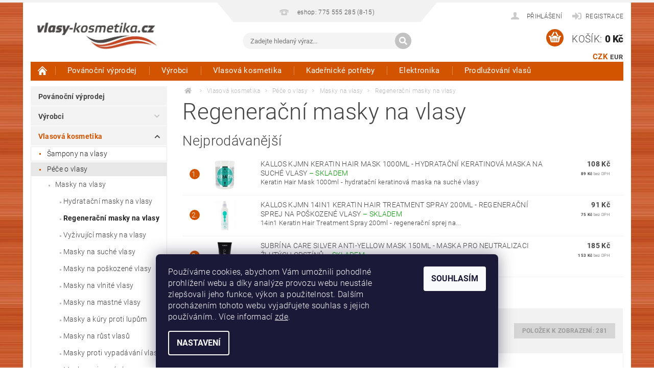

--- FILE ---
content_type: text/html; charset=utf-8
request_url: https://www.vlasy-kosmetika.cz/regeneracni-masky-na-vlasy/
body_size: 40955
content:
<!DOCTYPE html>
<html id="css" xml:lang='cs' lang='cs' class="external-fonts-loaded">
    <head>
        <link rel="preconnect" href="https://cdn.myshoptet.com" /><link rel="dns-prefetch" href="https://cdn.myshoptet.com" /><link rel="preload" href="https://cdn.myshoptet.com/prj/dist/master/cms/libs/jquery/jquery-1.11.3.min.js" as="script" />        <script>
dataLayer = [];
dataLayer.push({'shoptet' : {
    "pageId": 16494,
    "pageType": "category",
    "currency": "CZK",
    "currencyInfo": {
        "decimalSeparator": ",",
        "exchangeRate": 1,
        "priceDecimalPlaces": 0,
        "symbol": "K\u010d",
        "symbolLeft": 0,
        "thousandSeparator": " "
    },
    "language": "cs",
    "projectId": 274529,
    "category": {
        "guid": "0643c039-b784-11e9-beb1-002590dad85e",
        "path": "Vlasov\u00e1 kosmetika | P\u00e9\u010de o vlasy | Masky na vlasy | Regenera\u010dn\u00ed masky na vlasy",
        "parentCategoryGuid": "db738c98-b782-11e9-beb1-002590dad85e"
    },
    "cartInfo": {
        "id": null,
        "freeShipping": false,
        "freeShippingFrom": 2500,
        "leftToFreeGift": {
            "formattedPrice": "0 K\u010d",
            "priceLeft": 0
        },
        "freeGift": false,
        "leftToFreeShipping": {
            "priceLeft": 2500,
            "dependOnRegion": 0,
            "formattedPrice": "2 500 K\u010d"
        },
        "discountCoupon": [],
        "getNoBillingShippingPrice": {
            "withoutVat": 0,
            "vat": 0,
            "withVat": 0
        },
        "cartItems": [],
        "taxMode": "ORDINARY"
    },
    "cart": [],
    "customer": {
        "priceRatio": 1,
        "priceListId": 1,
        "groupId": null,
        "registered": false,
        "mainAccount": false
    }
}});
dataLayer.push({'cookie_consent' : {
    "marketing": "denied",
    "analytics": "denied"
}});
document.addEventListener('DOMContentLoaded', function() {
    shoptet.consent.onAccept(function(agreements) {
        if (agreements.length == 0) {
            return;
        }
        dataLayer.push({
            'cookie_consent' : {
                'marketing' : (agreements.includes(shoptet.config.cookiesConsentOptPersonalisation)
                    ? 'granted' : 'denied'),
                'analytics': (agreements.includes(shoptet.config.cookiesConsentOptAnalytics)
                    ? 'granted' : 'denied')
            },
            'event': 'cookie_consent'
        });
    });
});
</script>

        <meta http-equiv="content-type" content="text/html; charset=utf-8" />
        <title>Regenerační masky na vlasy | Vlasy-kosmetika</title>

        <meta name="viewport" content="width=device-width, initial-scale=1.0" />
        <meta name="format-detection" content="telephone=no" />

        
            <meta property="og:type" content="website"><meta property="og:site_name" content="vlasy-kosmetika.cz"><meta property="og:url" content="https://www.vlasy-kosmetika.cz/regeneracni-masky-na-vlasy/"><meta property="og:title" content="Regenerační masky na vlasy | Vlasy-kosmetika"><meta name="author" content="Vlasy-Kosmetika.CZ"><meta name="web_author" content="Shoptet.cz"><meta name="dcterms.rightsHolder" content="www.vlasy-kosmetika.cz"><meta name="robots" content="index,follow"><meta property="og:image" content="https://cdn.myshoptet.com/usr/www.vlasy-kosmetika.cz/user/logos/logo_vlasy-kosmetika2-1.jpg?t=1768741912"><meta property="og:description" content="Nejlepší přípravky na zničené vlasy ✔️ Regenerační masky dodají vašim vlasům zdraví vzhled a sílu ✔️ Profesionální kadeřnické značky ✔️ Bonusový program ✔️ Možnost osobního odběru ✔️"><meta name="description" content="Nejlepší přípravky na zničené vlasy ✔️ Regenerační masky dodají vašim vlasům zdraví vzhled a sílu ✔️ Profesionální kadeřnické značky ✔️ Bonusový program ✔️ Možnost osobního odběru ✔️"><meta name="google-site-verification" content="culr2Hz8VvWVNUEJkmBpdkHM9ktU6nSh_vjhYvztHK0">
        


                                                <link rel="next" href="/regeneracni-masky-na-vlasy/strana-2/" />
                    
        <noscript>
            <style media="screen">
                #category-filter-hover {
                    display: block !important;
                }
            </style>
        </noscript>
        
    <link href="https://cdn.myshoptet.com/prj/dist/master/cms/templates/frontend_templates/shared/css/font-face/roboto.css" rel="stylesheet"><link href="https://cdn.myshoptet.com/prj/dist/master/shop/dist/font-shoptet-04.css.7d79974e5b4cdb582ad8.css" rel="stylesheet">    <script>
        var oldBrowser = false;
    </script>
    <!--[if lt IE 9]>
        <script src="https://cdnjs.cloudflare.com/ajax/libs/html5shiv/3.7.3/html5shiv.js"></script>
        <script>
            var oldBrowser = '<strong>Upozornění!</strong> Používáte zastaralý prohlížeč, který již není podporován. Prosím <a href="https://www.whatismybrowser.com/" target="_blank" rel="nofollow">aktualizujte svůj prohlížeč</a> a zvyšte své UX.';
        </script>
    <![endif]-->

        <style>:root {--color-primary: #d35400;--color-primary-h: 24;--color-primary-s: 100%;--color-primary-l: 41%;--color-primary-hover: #963400;--color-primary-hover-h: 21;--color-primary-hover-s: 100%;--color-primary-hover-l: 29%;--color-secondary: #d35400;--color-secondary-h: 24;--color-secondary-s: 100%;--color-secondary-l: 41%;--color-secondary-hover: #963400;--color-secondary-hover-h: 21;--color-secondary-hover-s: 100%;--color-secondary-hover-l: 29%;--color-tertiary: #000000;--color-tertiary-h: 0;--color-tertiary-s: 0%;--color-tertiary-l: 0%;--color-tertiary-hover: #000000;--color-tertiary-hover-h: 0;--color-tertiary-hover-s: 0%;--color-tertiary-hover-l: 0%;--color-header-background: #ffffff;--template-font: "Roboto";--template-headings-font: "Roboto";--header-background-url: url("https://cdn.myshoptet.com/prj/dist/master/cms/img/header_backgrounds/04-blue.png");--cookies-notice-background: #1A1937;--cookies-notice-color: #F8FAFB;--cookies-notice-button-hover: #f5f5f5;--cookies-notice-link-hover: #27263f;--templates-update-management-preview-mode-content: "Náhled aktualizací šablony je aktivní pro váš prohlížeč."}</style>

        <style>:root {--logo-x-position: 10px;--logo-y-position: 10px;--front-image-x-position: 319px;--front-image-y-position: 0px;}</style>

        <link href="https://cdn.myshoptet.com/prj/dist/master/shop/dist/main-04.css.55ec9317567af1708cb4.css" rel="stylesheet" media="screen" />

        <link rel="stylesheet" href="https://cdn.myshoptet.com/prj/dist/master/cms/templates/frontend_templates/_/css/print.css" media="print" />
                            <link rel="shortcut icon" href="/favicon.ico" type="image/x-icon" />
                                    <link rel="canonical" href="https://www.vlasy-kosmetika.cz/regeneracni-masky-na-vlasy/" />
        
        
        
            <script>
        var _hwq = _hwq || [];
        _hwq.push(['setKey', '6E666061EDBA1EF23F03FB2CAFABDC68']);
        _hwq.push(['setTopPos', '118']);
        _hwq.push(['showWidget', '21']);
        (function() {
            var ho = document.createElement('script');
            ho.src = 'https://cz.im9.cz/direct/i/gjs.php?n=wdgt&sak=6E666061EDBA1EF23F03FB2CAFABDC68';
            var s = document.getElementsByTagName('script')[0]; s.parentNode.insertBefore(ho, s);
        })();
    </script>

                
                            <style>
                    /* custom background */
                    #main-wrapper {
                                                                            background-position: left top !important;
                            background-repeat: repeat !important;
                                                                            background-attachment: scroll !important;
                                                                            background-image: url('https://cdn.myshoptet.com/usr/www.vlasy-kosmetika.cz/user/frontend_backgrounds/pozadi_vlasy_kosmetika_1.jpg') !important;
                                            }
                </style>
                    
                <script>var shoptet = shoptet || {};shoptet.abilities = {"about":{"generation":2,"id":"04"},"config":{"category":{"product":{"image_size":"detail_alt_1"}},"navigation_breakpoint":991,"number_of_active_related_products":2,"product_slider":{"autoplay":false,"autoplay_speed":3000,"loop":true,"navigation":true,"pagination":true,"shadow_size":0}},"elements":{"recapitulation_in_checkout":true},"feature":{"directional_thumbnails":false,"extended_ajax_cart":false,"extended_search_whisperer":false,"fixed_header":false,"images_in_menu":false,"product_slider":false,"simple_ajax_cart":true,"smart_labels":false,"tabs_accordion":false,"tabs_responsive":false,"top_navigation_menu":false,"user_action_fullscreen":false}};shoptet.design = {"template":{"name":"Pop","colorVariant":"Amber"},"layout":{"homepage":"catalog4","subPage":"catalog4","productDetail":"catalog4"},"colorScheme":{"conversionColor":"#d35400","conversionColorHover":"#963400","color1":"#d35400","color2":"#963400","color3":"#000000","color4":"#000000"},"fonts":{"heading":"Roboto","text":"Roboto"},"header":{"backgroundImage":"https:\/\/www.vlasy-kosmetika.czcms\/img\/header_backgrounds\/04-blue.png","image":null,"logo":"https:\/\/www.vlasy-kosmetika.czuser\/logos\/logo_vlasy-kosmetika2-1.jpg","color":"#ffffff"},"background":{"enabled":true,"color":{"enabled":false,"color":"#cbcefb"},"image":{"url":"https:\/\/www.vlasy-kosmetika.czuser\/frontend_backgrounds\/pozadi_vlasy_kosmetika_1.jpg","attachment":"scroll","position":"tile"}}};shoptet.config = {};shoptet.events = {};shoptet.runtime = {};shoptet.content = shoptet.content || {};shoptet.updates = {};shoptet.messages = [];shoptet.messages['lightboxImg'] = "Obrázek";shoptet.messages['lightboxOf'] = "z";shoptet.messages['more'] = "Více";shoptet.messages['cancel'] = "Zrušit";shoptet.messages['removedItem'] = "Položka byla odstraněna z košíku.";shoptet.messages['discountCouponWarning'] = "Zapomněli jste uplatnit slevový kupón. Pro pokračování jej uplatněte pomocí tlačítka vedle vstupního pole, nebo jej smažte.";shoptet.messages['charsNeeded'] = "Prosím, použijte minimálně 3 znaky!";shoptet.messages['invalidCompanyId'] = "Neplané IČ, povoleny jsou pouze číslice";shoptet.messages['needHelp'] = "Potřebujete pomoc?";shoptet.messages['showContacts'] = "Zobrazit kontakty";shoptet.messages['hideContacts'] = "Skrýt kontakty";shoptet.messages['ajaxError'] = "Došlo k chybě; obnovte prosím stránku a zkuste to znovu.";shoptet.messages['variantWarning'] = "Zvolte prosím variantu produktu.";shoptet.messages['chooseVariant'] = "Zvolte variantu";shoptet.messages['unavailableVariant'] = "Tato varianta není dostupná a není možné ji objednat.";shoptet.messages['withVat'] = "včetně DPH";shoptet.messages['withoutVat'] = "bez DPH";shoptet.messages['toCart'] = "Do košíku";shoptet.messages['emptyCart'] = "Prázdný košík";shoptet.messages['change'] = "Změnit";shoptet.messages['chosenBranch'] = "Zvolená pobočka";shoptet.messages['validatorRequired'] = "Povinné pole";shoptet.messages['validatorEmail'] = "Prosím vložte platnou e-mailovou adresu";shoptet.messages['validatorUrl'] = "Prosím vložte platnou URL adresu";shoptet.messages['validatorDate'] = "Prosím vložte platné datum";shoptet.messages['validatorNumber'] = "Vložte číslo";shoptet.messages['validatorDigits'] = "Prosím vložte pouze číslice";shoptet.messages['validatorCheckbox'] = "Zadejte prosím všechna povinná pole";shoptet.messages['validatorConsent'] = "Bez souhlasu nelze odeslat.";shoptet.messages['validatorPassword'] = "Hesla se neshodují";shoptet.messages['validatorInvalidPhoneNumber'] = "Vyplňte prosím platné telefonní číslo bez předvolby.";shoptet.messages['validatorInvalidPhoneNumberSuggestedRegion'] = "Neplatné číslo — navržený region: %1";shoptet.messages['validatorInvalidCompanyId'] = "Neplatné IČ, musí být ve tvaru jako %1";shoptet.messages['validatorFullName'] = "Nezapomněli jste příjmení?";shoptet.messages['validatorHouseNumber'] = "Prosím zadejte správné číslo domu";shoptet.messages['validatorZipCode'] = "Zadané PSČ neodpovídá zvolené zemi";shoptet.messages['validatorShortPhoneNumber'] = "Telefonní číslo musí mít min. 8 znaků";shoptet.messages['choose-personal-collection'] = "Prosím vyberte místo doručení u osobního odběru, není zvoleno.";shoptet.messages['choose-external-shipping'] = "Upřesněte prosím vybraný způsob dopravy";shoptet.messages['choose-ceska-posta'] = "Pobočka České Pošty není určena, zvolte prosím některou";shoptet.messages['choose-hupostPostaPont'] = "Pobočka Maďarské pošty není vybrána, zvolte prosím nějakou";shoptet.messages['choose-postSk'] = "Pobočka Slovenské pošty není zvolena, vyberte prosím některou";shoptet.messages['choose-ulozenka'] = "Pobočka Uloženky nebyla zvolena, prosím vyberte některou";shoptet.messages['choose-zasilkovna'] = "Pobočka Zásilkovny nebyla zvolena, prosím vyberte některou";shoptet.messages['choose-ppl-cz'] = "Pobočka PPL ParcelShop nebyla vybrána, vyberte prosím jednu";shoptet.messages['choose-glsCz'] = "Pobočka GLS ParcelShop nebyla zvolena, prosím vyberte některou";shoptet.messages['choose-dpd-cz'] = "Ani jedna z poboček služby DPD Parcel Shop nebyla zvolená, prosím vyberte si jednu z možností.";shoptet.messages['watchdogType'] = "Je zapotřebí vybrat jednu z možností u sledování produktu.";shoptet.messages['watchdog-consent-required'] = "Musíte zaškrtnout všechny povinné souhlasy";shoptet.messages['watchdogEmailEmpty'] = "Prosím vyplňte e-mail";shoptet.messages['privacyPolicy'] = 'Musíte souhlasit s ochranou osobních údajů';shoptet.messages['amountChanged'] = '(množství bylo změněno)';shoptet.messages['unavailableCombination'] = 'Není k dispozici v této kombinaci';shoptet.messages['specifyShippingMethod'] = 'Upřesněte dopravu';shoptet.messages['PIScountryOptionMoreBanks'] = 'Možnost platby z %1 bank';shoptet.messages['PIScountryOptionOneBank'] = 'Možnost platby z 1 banky';shoptet.messages['PIScurrencyInfoCZK'] = 'V měně CZK lze zaplatit pouze prostřednictvím českých bank.';shoptet.messages['PIScurrencyInfoHUF'] = 'V měně HUF lze zaplatit pouze prostřednictvím maďarských bank.';shoptet.messages['validatorVatIdWaiting'] = "Ověřujeme";shoptet.messages['validatorVatIdValid'] = "Ověřeno";shoptet.messages['validatorVatIdInvalid'] = "DIČ se nepodařilo ověřit, i přesto můžete objednávku dokončit";shoptet.messages['validatorVatIdInvalidOrderForbid'] = "Zadané DIČ nelze nyní ověřit, protože služba ověřování je dočasně nedostupná. Zkuste opakovat zadání později, nebo DIČ vymažte s vaši objednávku dokončete v režimu OSS. Případně kontaktujte prodejce.";shoptet.messages['validatorVatIdInvalidOssRegime'] = "Zadané DIČ nemůže být ověřeno, protože služba ověřování je dočasně nedostupná. Vaše objednávka bude dokončena v režimu OSS. Případně kontaktujte prodejce.";shoptet.messages['previous'] = "Předchozí";shoptet.messages['next'] = "Následující";shoptet.messages['close'] = "Zavřít";shoptet.messages['imageWithoutAlt'] = "Tento obrázek nemá popisek";shoptet.messages['newQuantity'] = "Nové množství:";shoptet.messages['currentQuantity'] = "Aktuální množství:";shoptet.messages['quantityRange'] = "Prosím vložte číslo v rozmezí %1 a %2";shoptet.messages['skipped'] = "Přeskočeno";shoptet.messages.validator = {};shoptet.messages.validator.nameRequired = "Zadejte jméno a příjmení.";shoptet.messages.validator.emailRequired = "Zadejte e-mailovou adresu (např. jan.novak@example.com).";shoptet.messages.validator.phoneRequired = "Zadejte telefonní číslo.";shoptet.messages.validator.messageRequired = "Napište komentář.";shoptet.messages.validator.descriptionRequired = shoptet.messages.validator.messageRequired;shoptet.messages.validator.captchaRequired = "Vyplňte bezpečnostní kontrolu.";shoptet.messages.validator.consentsRequired = "Potvrďte svůj souhlas.";shoptet.messages.validator.scoreRequired = "Zadejte počet hvězdiček.";shoptet.messages.validator.passwordRequired = "Zadejte heslo, které bude obsahovat min. 4 znaky.";shoptet.messages.validator.passwordAgainRequired = shoptet.messages.validator.passwordRequired;shoptet.messages.validator.currentPasswordRequired = shoptet.messages.validator.passwordRequired;shoptet.messages.validator.birthdateRequired = "Zadejte datum narození.";shoptet.messages.validator.billFullNameRequired = "Zadejte jméno a příjmení.";shoptet.messages.validator.deliveryFullNameRequired = shoptet.messages.validator.billFullNameRequired;shoptet.messages.validator.billStreetRequired = "Zadejte název ulice.";shoptet.messages.validator.deliveryStreetRequired = shoptet.messages.validator.billStreetRequired;shoptet.messages.validator.billHouseNumberRequired = "Zadejte číslo domu.";shoptet.messages.validator.deliveryHouseNumberRequired = shoptet.messages.validator.billHouseNumberRequired;shoptet.messages.validator.billZipRequired = "Zadejte PSČ.";shoptet.messages.validator.deliveryZipRequired = shoptet.messages.validator.billZipRequired;shoptet.messages.validator.billCityRequired = "Zadejte název města.";shoptet.messages.validator.deliveryCityRequired = shoptet.messages.validator.billCityRequired;shoptet.messages.validator.companyIdRequired = "Zadejte IČ.";shoptet.messages.validator.vatIdRequired = "Zadejte DIČ.";shoptet.messages.validator.billCompanyRequired = "Zadejte název společnosti.";shoptet.messages['loading'] = "Načítám…";shoptet.messages['stillLoading'] = "Stále načítám…";shoptet.messages['loadingFailed'] = "Načtení se nezdařilo. Zkuste to znovu.";shoptet.messages['productsSorted'] = "Produkty seřazeny.";shoptet.messages['formLoadingFailed'] = "Formulář se nepodařilo načíst. Zkuste to prosím znovu.";shoptet.messages.moreInfo = "Více informací";shoptet.config.showAdvancedOrder = true;shoptet.config.orderingProcess = {active: false,step: false};shoptet.config.documentsRounding = '3';shoptet.config.documentPriceDecimalPlaces = '0';shoptet.config.thousandSeparator = ' ';shoptet.config.decSeparator = ',';shoptet.config.decPlaces = '0';shoptet.config.decPlacesSystemDefault = '2';shoptet.config.currencySymbol = 'Kč';shoptet.config.currencySymbolLeft = '0';shoptet.config.defaultVatIncluded = 1;shoptet.config.defaultProductMaxAmount = 9999;shoptet.config.inStockAvailabilityId = -1;shoptet.config.defaultProductMaxAmount = 9999;shoptet.config.inStockAvailabilityId = -1;shoptet.config.cartActionUrl = '/action/Cart';shoptet.config.advancedOrderUrl = '/action/Cart/GetExtendedOrder/';shoptet.config.cartContentUrl = '/action/Cart/GetCartContent/';shoptet.config.stockAmountUrl = '/action/ProductStockAmount/';shoptet.config.addToCartUrl = '/action/Cart/addCartItem/';shoptet.config.removeFromCartUrl = '/action/Cart/deleteCartItem/';shoptet.config.updateCartUrl = '/action/Cart/setCartItemAmount/';shoptet.config.addDiscountCouponUrl = '/action/Cart/addDiscountCoupon/';shoptet.config.setSelectedGiftUrl = '/action/Cart/setSelectedGift/';shoptet.config.rateProduct = '/action/ProductDetail/RateProduct/';shoptet.config.customerDataUrl = '/action/OrderingProcess/step2CustomerAjax/';shoptet.config.registerUrl = '/registrace/';shoptet.config.agreementCookieName = 'site-agreement';shoptet.config.cookiesConsentUrl = '/action/CustomerCookieConsent/';shoptet.config.cookiesConsentIsActive = 1;shoptet.config.cookiesConsentOptAnalytics = 'analytics';shoptet.config.cookiesConsentOptPersonalisation = 'personalisation';shoptet.config.cookiesConsentOptNone = 'none';shoptet.config.cookiesConsentRefuseDuration = 7;shoptet.config.cookiesConsentName = 'CookiesConsent';shoptet.config.agreementCookieExpire = 30;shoptet.config.cookiesConsentSettingsUrl = '/cookies-settings/';shoptet.config.fonts = {"google":{"attributes":"300,400,600,700,900:latin-ext","families":["Roboto"],"urls":["https:\/\/cdn.myshoptet.com\/prj\/dist\/master\/cms\/templates\/frontend_templates\/shared\/css\/font-face\/roboto.css"]},"custom":{"families":["shoptet"],"urls":["https:\/\/cdn.myshoptet.com\/prj\/dist\/master\/shop\/dist\/font-shoptet-04.css.7d79974e5b4cdb582ad8.css"]}};shoptet.config.mobileHeaderVersion = '1';shoptet.config.fbCAPIEnabled = false;shoptet.config.fbPixelEnabled = false;shoptet.config.fbCAPIUrl = '/action/FacebookCAPI/';shoptet.content.regexp = /strana-[0-9]+[\/]/g;shoptet.content.colorboxHeader = '<div class="colorbox-html-content">';shoptet.content.colorboxFooter = '</div>';shoptet.customer = {};shoptet.csrf = shoptet.csrf || {};shoptet.csrf.token = 'csrf_bMzasNlpd270141b3e4a63b0';shoptet.csrf.invalidTokenModal = '<div><h2>Přihlaste se prosím znovu</h2><p>Omlouváme se, ale Váš CSRF token pravděpodobně vypršel. Abychom mohli udržet Vaši bezpečnost na co největší úrovni potřebujeme, abyste se znovu přihlásili.</p><p>Děkujeme za pochopení.</p><div><a href="/login/?backTo=%2Fregeneracni-masky-na-vlasy%2F">Přihlášení</a></div></div> ';shoptet.csrf.formsSelector = 'csrf-enabled';shoptet.csrf.submitListener = true;shoptet.csrf.validateURL = '/action/ValidateCSRFToken/Index/';shoptet.csrf.refreshURL = '/action/RefreshCSRFTokenNew/Index/';shoptet.csrf.enabled = true;shoptet.config.googleAnalytics ||= {};shoptet.config.googleAnalytics.isGa4Enabled = true;shoptet.config.googleAnalytics.route ||= {};shoptet.config.googleAnalytics.route.ua = "UA";shoptet.config.googleAnalytics.route.ga4 = "GA4";shoptet.config.ums_a11y_category_page = true;shoptet.config.discussion_rating_forms = false;shoptet.config.ums_forms_redesign = false;shoptet.config.showPriceWithoutVat = '';shoptet.config.ums_a11y_login = false;</script>
        <script src="https://cdn.myshoptet.com/prj/dist/master/cms/libs/jquery/jquery-1.11.3.min.js"></script><script src="https://cdn.myshoptet.com/prj/dist/master/cms/libs/jquery/jquery-migrate-1.4.1.min.js"></script><script src="https://cdn.myshoptet.com/prj/dist/master/cms/libs/jquery/jquery-ui-1.8.24.min.js"></script>
    <script src="https://cdn.myshoptet.com/prj/dist/master/shop/dist/main-04.js.cd0f12ca7fcb266dd765.js"></script>
<script src="https://cdn.myshoptet.com/prj/dist/master/shop/dist/shared-2g.js.aa13ef3ecca51cd89ec5.js"></script><script src="https://cdn.myshoptet.com/prj/dist/master/cms/libs/jqueryui/i18n/datepicker-cs.js"></script><script>if (window.self !== window.top) {const script = document.createElement('script');script.type = 'module';script.src = "https://cdn.myshoptet.com/prj/dist/master/shop/dist/editorPreview.js.e7168e827271d1c16a1d.js";document.body.appendChild(script);}</script>        <script>
            jQuery.extend(jQuery.cybergenicsFormValidator.messages, {
                required: "Povinné pole",
                email: "Prosím vložte platnou e-mailovou adresu",
                url: "Prosím vložte platnou URL adresu",
                date: "Prosím vložte platné datum",
                number: "Vložte číslo",
                digits: "Prosím vložte pouze číslice",
                checkbox: "Zadejte prosím všechna povinná pole",
                validatorConsent: "Bez souhlasu nelze odeslat.",
                password: "Hesla se neshodují",
                invalidPhoneNumber: "Vyplňte prosím platné telefonní číslo bez předvolby.",
                invalidCompanyId: 'Nevalidní IČ, musí mít přesně 8 čísel (před kratší IČ lze dát nuly)',
                fullName: "Nezapomněli jste příjmení?",
                zipCode: "Zadané PSČ neodpovídá zvolené zemi",
                houseNumber: "Prosím zadejte správné číslo domu",
                shortPhoneNumber: "Telefonní číslo musí mít min. 8 znaků",
                privacyPolicy: "Musíte souhlasit s ochranou osobních údajů"
            });
        </script>
                                    
                
        
        <!-- User include -->
                <!-- api 498(150) html code header -->
<script async src="https://scripts.luigisbox.tech/LBX-826990.js"></script><meta name="luigisbox-tracker-id" content="643397-826990,cs"/><script type="text/javascript">const isPlpEnabled = sessionStorage.getItem('lbPlpEnabled') === 'true';if (isPlpEnabled) {const style = document.createElement("style");style.type = "text/css";style.id = "lb-plp-style";style.textContent = `body.type-category #content-wrapper,body.type-search #content-wrapper,body.type-category #content,body.type-search #content,body.type-category #content-in,body.type-search #content-in,body.type-category #main-in,body.type-search #main-in {min-height: 100vh;}body.type-category #content-wrapper > *,body.type-search #content-wrapper > *,body.type-category #content > *,body.type-search #content > *,body.type-category #content-in > *,body.type-search #content-in > *,body.type-category #main-in > *,body.type-search #main-in > * {display: none;}`;document.head.appendChild(style);}</script>
<!-- service 451(105) html code header -->
<link rel="stylesheet" href="https://cdn.myshoptet.com/usr/api.dklab.cz/user/documents/fontawesome/css/all.css?v=1.01" type="text/css" />
<link rel="stylesheet" href="https://cdn.myshoptet.com/usr/api.dklab.cz/user/documents/_doplnky/garnet/css/style_dklab.min.css?v=1.0" />
<link rel="stylesheet" href="https://templates.dklab.cz/popgarnet/upload/274529.css" />
<!-- project html code header -->
<style>

.type-category #manufacturer-filter {
  display: none !important;
}
.subcategories { column-count: 2;   column-gap: 0;  display: block; }
.subcategories-single {display: inline-block; width: 100%;}
@media screen and (min-width: 1025px){
.subcategories {column-count: 4;}
#menu .list-inline li:hover ul { display: block; }
#menu .list-inline li ul {     column-count: 5;    column-gap: 0;    white-space: normal; }
#menu .list-inline li ul li {float: none;display: inline-block;width: 100%;}
#menu li, .navigation-menu li { position: static; }
#menu .list-inline ul {padding: 15px;}
#menu .list-inline ul:before {display: none;}
#menu .list-inline ul:after { content: "";  display: table;  clear: both; }
#menu .list-inline ul li { float: left; width: calc(100% / 5); margin: 0; height: auto; line-height: normal }
#menu .list-inline ul a:before {top: 11px;}
#menu .list-inline ul a:after {top: 11px;}
#menu .list-inline ul a {position: relative; white-space: normal; text-transform: none; line-height: 18px; padding: 7px 10px 7px 20px; }
}
@media (max-width: 480px) {
.products {
    display: flex;
    flex-wrap: wrap;
}
.products .product {
        width: 50%;
        padding-bottom: 10px !important;
        margin-bottom: 5px !important;
}
.products div.clear {display: none;}
.products .product>.columns {
    height: 100%;
    display: flex;
    flex-direction: column;
    justify-content: space-between;
}
.products .product .p-info {
    height: 100%;
    display: flex;
    flex-direction: column;
    justify-content: space-between;
}
.products .product form.p-action .row.collapse {
    display: flex;
    flex-direction: column;
}
.products .product .p-cart-button {
    width: 100%;
    margin-top: 6px;
}
.products .product .p-cart-button input[type="submit"] {
    width: 100%;
}
.products .product .p-info .full-size {
    text-align: left;
}
.products .product .p-name {
	height: auto !important;
}
.products .product .p-detail {
	height: auto !important;
}
.products .product .boolean-icons .bool-icon-single {
  padding: 3px 12px 3px 7px;
}
}
</style>

<meta name="seznam-wmt" content="CJpIxt7Xa80RokuBxNNqmMfWd6nJTJam" />

        <!-- /User include -->
                                <!-- Global site tag (gtag.js) - Google Analytics -->
    <script async src="https://www.googletagmanager.com/gtag/js?id=G-YK4SRD3RPP"></script>
    <script>
        
        window.dataLayer = window.dataLayer || [];
        function gtag(){dataLayer.push(arguments);}
        

                    console.debug('default consent data');

            gtag('consent', 'default', {"ad_storage":"denied","analytics_storage":"denied","ad_user_data":"denied","ad_personalization":"denied","wait_for_update":500});
            dataLayer.push({
                'event': 'default_consent'
            });
        
        gtag('js', new Date());

        
                gtag('config', 'G-YK4SRD3RPP', {"groups":"GA4","send_page_view":false,"content_group":"category","currency":"CZK","page_language":"cs"});
        
                gtag('config', 'AW-829599944', {"allow_enhanced_conversions":true});
        
        
        
        
        
                    gtag('event', 'page_view', {"send_to":"GA4","page_language":"cs","content_group":"category","currency":"CZK"});
        
        
        
        
        
        
        
        
        
        
        
        
        
        document.addEventListener('DOMContentLoaded', function() {
            if (typeof shoptet.tracking !== 'undefined') {
                for (var id in shoptet.tracking.bannersList) {
                    gtag('event', 'view_promotion', {
                        "send_to": "UA",
                        "promotions": [
                            {
                                "id": shoptet.tracking.bannersList[id].id,
                                "name": shoptet.tracking.bannersList[id].name,
                                "position": shoptet.tracking.bannersList[id].position
                            }
                        ]
                    });
                }
            }

            shoptet.consent.onAccept(function(agreements) {
                if (agreements.length !== 0) {
                    console.debug('gtag consent accept');
                    var gtagConsentPayload =  {
                        'ad_storage': agreements.includes(shoptet.config.cookiesConsentOptPersonalisation)
                            ? 'granted' : 'denied',
                        'analytics_storage': agreements.includes(shoptet.config.cookiesConsentOptAnalytics)
                            ? 'granted' : 'denied',
                                                                                                'ad_user_data': agreements.includes(shoptet.config.cookiesConsentOptPersonalisation)
                            ? 'granted' : 'denied',
                        'ad_personalization': agreements.includes(shoptet.config.cookiesConsentOptPersonalisation)
                            ? 'granted' : 'denied',
                        };
                    console.debug('update consent data', gtagConsentPayload);
                    gtag('consent', 'update', gtagConsentPayload);
                    dataLayer.push(
                        { 'event': 'update_consent' }
                    );
                }
            });
        });
    </script>

                
                                                    </head>
        <body class="desktop id-16494 in-regeneracni-masky-na-vlasy template-04 type-category page-category ajax-add-to-cart">
        
        <div id="fb-root"></div>
        <script>
            window.fbAsyncInit = function() {
                FB.init({
//                    appId            : 'your-app-id',
                    autoLogAppEvents : true,
                    xfbml            : true,
                    version          : 'v19.0'
                });
            };
        </script>
        <script async defer crossorigin="anonymous" src="https://connect.facebook.net/cs_CZ/sdk.js"></script>
        
                
        
        <div id="main-wrapper">
            <div id="main-wrapper-in" class="large-12 medium-12 small-12">
                <div id="main" class="large-12 medium-12 small-12 row">

                    

                    <div id="header" class="large-12 medium-12 small-12 columns">
                        <header id="header-in" class="large-12 medium-12 small-12 clearfix">
                            
<div class="row currable">
    
                        <div class="large-4 medium-4 small-6 columns">
                        <a href="/" title="Vlasy-Kosmetika.CZ" id="logo" data-testid="linkWebsiteLogo"><img src="https://cdn.myshoptet.com/usr/www.vlasy-kosmetika.cz/user/logos/logo_vlasy-kosmetika2-1.jpg" alt="Vlasy-Kosmetika.CZ" /></a>
        </div>
    
    
        <div class="large-4 medium-4 small-12 columns">
                                                <div class="large-12 row collapse header-contacts">
                                                                                       <div class="large-6 medium-12 small-12 header-phone columns left">
                    <a href="tel:eshop:775555285(8-15)" title="Telefon"><span>eshop: 775 555 285 (8-15)</span></a>
                    </div>
                                                    <div class="large-6 medium-12 small-12 header-email columns left">
                                                    <a href="mailto:info@vlasy-kosmetika.cz"><span>info@vlasy-kosmetika.cz</span></a>
                                            </div>
                            </div>
            
                        <div class="searchform large-12 medium-12 small-12" itemscope itemtype="https://schema.org/WebSite">
                <meta itemprop="headline" content="Regenerační masky na vlasy"/>
<meta itemprop="url" content="https://www.vlasy-kosmetika.cz"/>
        <meta itemprop="text" content="Nejlepší přípravky na zničené vlasy ✔️ Regenerační masky dodají vašim vlasům zdraví vzhled a sílu ✔️ Profesionální kadeřnické značky ✔️ Bonusový program ✔️ Možnost osobního odběru ✔️"/>

                <form class="search-whisperer-wrap-v1 search-whisperer-wrap" action="/action/ProductSearch/prepareString/" method="post" itemprop="potentialAction" itemscope itemtype="https://schema.org/SearchAction" data-testid="searchForm">
                    <fieldset>
                        <meta itemprop="target" content="https://www.vlasy-kosmetika.cz/vyhledavani/?string={string}"/>
                        <div class="large-8 medium-8 small-12 left">
                            <input type="hidden" name="language" value="cs" />
                            <input type="search" name="string" itemprop="query-input" class="s-word" placeholder="Zadejte hledaný výraz..." autocomplete="off" data-testid="searchInput" />
                        </div>
                        <div class="tar large-4 medium-4 small-2 left b-search-wrap">
                            <input type="submit" value="Hledat" class="b-search tiny button" data-testid="searchBtn" />
                        </div>
                        <div class="search-whisperer-container-js"></div>
                        <div class="search-notice large-12 medium-12 small-12" data-testid="searchMsg">Prosím, použijte minimálně 3 znaky!</div>
                    </fieldset>
                </form>
            </div>
        </div>
    
    
        <div class="large-4 medium-4 small-12 columns">
                        <div id="top-links" class="large-12 medium-12 small-12">
                <span class="responsive-mobile-visible responsive-all-hidden box-account-links-trigger-wrap">
                    <span class="box-account-links-trigger"></span>
                </span>
                <ul class="responsive-mobile-hidden box-account-links list-inline list-reset">
                    
                                                                                                                        <li>
                                        <a class="icon-account-login" href="/login/?backTo=%2Fregeneracni-masky-na-vlasy%2F" title="Přihlášení" data-testid="signin" rel="nofollow"><span>Přihlášení</span></a>
                                    </li>
                                    <li>
                                        <span class="responsive-mobile-hidden"> |</span>
                                        <a href="/registrace/" title="Registrace" data-testid="headerSignup" rel="nofollow">Registrace</a>
                                    </li>
                                                                                                        
                </ul>
            </div>
                                        <div id="langs-curr">
                    <strong>
                                                    <a href="/action/Currency/changeCurrency/?currencyCode=CZK" title="CZK" class="active" rel="nofollow">CZK</a>
                                                    <a href="/action/Currency/changeCurrency/?currencyCode=EUR" title="EUR" rel="nofollow">EUR</a>
                                            </strong>
                </div>
            
                                            
                <div class="place-cart-here">
                    <div id="header-cart-wrapper" class="header-cart-wrapper menu-element-wrap">
    <a href="/kosik/" id="header-cart" class="header-cart" data-testid="headerCart" rel="nofollow">
        <span class="responsive-mobile-hidden">Košík:</span>
        
        <strong class="header-cart-price" data-testid="headerCartPrice">
            0 Kč
        </strong>
    </a>

    <div id="cart-recapitulation" class="cart-recapitulation menu-element-submenu align-right hover-hidden" data-testid="popupCartWidget">
                    <div class="cart-reca-single darken tac" data-testid="cartTitle">
                Váš nákupní košík je prázdný            </div>
            </div>
</div>
                </div>
                    </div>
    
</div>

             <nav id="menu" class="large-12 medium-12 small-12"><ul class="inline-list list-inline valign-top-inline left"><li class="first-line"><a href="/" id="a-home" data-testid="headerMenuItem">Úvodní stránka</a></li><li class="menu-item-49550 navigation-submenu-trigger-wrap icon-menu-arrow-wrap">
    <a href="/black-friday/" data-testid="headerMenuItem">
        Povánoční výprodej
    </a>
</li><li class="menu-item-37675 navigation-submenu-trigger-wrap icon-menu-arrow-wrap">
        <a href="/vyrobci/" data-testid="headerMenuItem">
                    <span class="navigation-submenu-trigger icon-menu-arrow-down icon-menu-arrow"></span>
                Výrobci
    </a>
        <ul class="navigation-submenu navigation-menu">
                    <li class="menu-item-38236">
                <a href="/4u-for-you/">4U FOR YOU</a>
            </li>
                    <li class="menu-item-38959">
                <a href="/alpecin/">ALPECIN</a>
            </li>
                    <li class="menu-item-38356">
                <a href="/amoene-lavosept/">AMOENÉ - LAVOSEPT</a>
            </li>
                    <li class="menu-item-48359">
                <a href="/andis/">ANDIS</a>
            </li>
                    <li class="menu-item-48362">
                <a href="/angry-beards/">ANGRY BEARDS</a>
            </li>
                    <li class="menu-item-38374">
                <a href="/babyliss/">BABYLISS</a>
            </li>
                    <li class="menu-item-40447">
                <a href="/barber-time/">BARBER TIME</a>
            </li>
                    <li class="menu-item-37696">
                <a href="/bes/">BES</a>
            </li>
                    <li class="menu-item-48389">
                <a href="/beviro/">BEVIRO</a>
            </li>
                    <li class="menu-item-38725">
                <a href="/bk-brazil-keratin/">BK BRAZIL KERATIN</a>
            </li>
                    <li class="menu-item-37705">
                <a href="/black-professional/">BLACK PROFESSIONAL</a>
            </li>
                    <li class="menu-item-41610">
                <a href="/bheyse-professional/">BHEYSÉ Professional</a>
            </li>
                    <li class="menu-item-38527">
                <a href="/bohemia-crystal/">BOHEMIA CRYSTAL</a>
            </li>
                    <li class="menu-item-39412">
                <a href="/braun/">BRAUN</a>
            </li>
                    <li class="menu-item-38671">
                <a href="/c-ehko-eye-shades/">C:EHKO Eye Shades</a>
            </li>
                    <li class="menu-item-48401">
                <a href="/captain-fawcett/">CAPTAIN FAWCETT</a>
            </li>
                    <li class="menu-item-43494">
                <a href="/dear-barber/">DEAR BARBER</a>
            </li>
                    <li class="menu-item-37753">
                <a href="/duko-exim/">DUKO-EXIM</a>
            </li>
                    <li class="menu-item-38713">
                <a href="/dtangler/">DTANGLER</a>
            </li>
                    <li class="menu-item-39790">
                <a href="/fanola/">FANOLA</a>
            </li>
                    <li class="menu-item-38245">
                <a href="/fox/">FOX</a>
            </li>
                    <li class="menu-item-38506">
                <a href="/gamma-piu/">GAMMA PIÚ</a>
            </li>
                    <li class="menu-item-37798">
                <a href="/gestil-wonder/">GESTIL-WONDER</a>
            </li>
                    <li class="menu-item-37801">
                <a href="/goldwell/">GOLDWELL</a>
            </li>
                    <li class="menu-item-38266">
                <a href="/hairway/">HAIRWAY</a>
            </li>
                    <li class="menu-item-39490">
                <a href="/hasami-japan/">HASAMI JAPAN</a>
            </li>
                    <li class="menu-item-37846">
                <a href="/hessler/">HESSLER</a>
            </li>
                    <li class="menu-item-48791">
                <a href="/immortal/">IMMORTAL</a>
            </li>
                    <li class="menu-item-37858">
                <a href="/intesa/">INTESA</a>
            </li>
                    <li class="menu-item-38860">
                <a href="/invisibobble/">INVISIBOBBLE</a>
            </li>
                    <li class="menu-item-37678">
                <a href="/jaguar-solingen/">JAGUAR SOLINGEN</a>
            </li>
                    <li class="menu-item-37885">
                <a href="/joanna/">JOANNA</a>
            </li>
                    <li class="menu-item-43533">
                <a href="/jrl-professional/">JRL Professional</a>
            </li>
                    <li class="menu-item-38821">
                <a href="/kallos-cosmetics/">KALLOS COSMETICS</a>
            </li>
                    <li class="menu-item-39421">
                <a href="/kerastase/">KÉRASTASE</a>
            </li>
                    <li class="menu-item-38149">
                <a href="/kiepe/">KIEPE</a>
            </li>
                    <li class="menu-item-39049">
                <a href="/kleral/">KLÉRAL</a>
            </li>
                    <li class="menu-item-38827">
                <a href="/loreal-professionnel/">L´ORÉAL PROFESSIONNEL</a>
            </li>
                    <li class="menu-item-38305">
                <a href="/londa/">LONDA</a>
            </li>
                    <li class="menu-item-38674">
                <a href="/lovien-essential/">LOVIEN ESSENTIAL</a>
            </li>
                    <li class="menu-item-48563">
                <a href="/marmara-barber/">MARMARA BARBER</a>
            </li>
                    <li class="menu-item-39832">
                <a href="/marion/">MARION</a>
            </li>
                    <li class="menu-item-37894">
                <a href="/matador/">MATADOR</a>
            </li>
                    <li class="menu-item-38878">
                <a href="/matrix/">MATRIX</a>
            </li>
                    <li class="menu-item-37897">
                <a href="/matuschka/">MATUSCHKA</a>
            </li>
                    <li class="menu-item-38746">
                <a href="/medisana/">MEDISANA</a>
            </li>
                    <li class="menu-item-38365">
                <a href="/mila-hair-cosmetics/">MILA HAIR COSMETICS</a>
            </li>
                    <li class="menu-item-38161">
                <a href="/moser/">MOSER</a>
            </li>
                    <li class="menu-item-48575">
                <a href="/mr--mustache/">MR. MUSTACHE</a>
            </li>
                    <li class="menu-item-39148">
                <a href="/niamh-hairkoncept/">NIAMH HairKoncept</a>
            </li>
                    <li class="menu-item-48581">
                <a href="/nish-man/">NISH MAN</a>
            </li>
                    <li class="menu-item-39841">
                <a href="/olaplex/">OLAPLEX</a>
            </li>
                    <li class="menu-item-37924">
                <a href="/olivia-garden/">OLIVIA GARDEN</a>
            </li>
                    <li class="menu-item-38026">
                <a href="/oster/">OSTER</a>
            </li>
                    <li class="menu-item-38656">
                <a href="/pro-feel-japan/">PRO FEEL JAPAN</a>
            </li>
                    <li class="menu-item-39565">
                <a href="/plantur/">PLANTUR</a>
            </li>
                    <li class="menu-item-39640">
                <a href="/proraso/">PRORASO</a>
            </li>
                    <li class="menu-item-38338">
                <a href="/refectocil/">REFECTOCIL</a>
            </li>
                    <li class="menu-item-38515">
                <a href="/remington/">REMINGTON</a>
            </li>
                    <li class="menu-item-39163">
                <a href="/renee-blanche/">RENÉE BLANCHE</a>
            </li>
                    <li class="menu-item-39562">
                <a href="/revalid/">REVALID</a>
            </li>
                    <li class="menu-item-39709">
                <a href="/revlon-professional/">REVLON Professional</a>
            </li>
                    <li class="menu-item-38461">
                <a href="/ronney/">RONNEY</a>
            </li>
                    <li class="menu-item-37774">
                <a href="/salon-komplet/">SALON KOMPLET</a>
            </li>
                    <li class="menu-item-38716">
                <a href="/sencor/">SENCOR</a>
            </li>
                    <li class="menu-item-38047">
                <a href="/selective/">SELECTIVE</a>
            </li>
                    <li class="menu-item-39115">
                <a href="/sibel-barburys/">SIBEL</a>
            </li>
                    <li class="menu-item-37981">
                <a href="/schwarzkopf/">SCHWARZKOPF</a>
            </li>
                    <li class="menu-item-38188">
                <a href="/so-cap-hairextension-s-h-e/">SO.CAP HairExtension S.H.E</a>
            </li>
                    <li class="menu-item-38635">
                <a href="/sodastream/">SODASTREAM</a>
            </li>
                    <li class="menu-item-38077">
                <a href="/subrina/">SUBRÍNA</a>
            </li>
                    <li class="menu-item-38428">
                <a href="/syoss/">SYOSS</a>
            </li>
                    <li class="menu-item-38710">
                <a href="/tangle-teezer/">TANGLE TEEZER</a>
            </li>
                    <li class="menu-item-37975">
                <a href="/valera/">VALERA</a>
            </li>
                    <li class="menu-item-38005">
                <a href="/vitalitys/">VITALITYS</a>
            </li>
                    <li class="menu-item-39805">
                <a href="/vivian-gray/">VIVIAN GRAY</a>
            </li>
                    <li class="menu-item-43949">
                <a href="/wad-professional-beauty/">WAD Professional Beauty</a>
            </li>
                    <li class="menu-item-38449">
                <a href="/wahl/">WAHL</a>
            </li>
                    <li class="menu-item-37945">
                <a href="/wella-professionals/">WELLA PROFESSIONALS</a>
            </li>
                    <li class="menu-item-37735">
                <a href="/ostatni-vyrobci-a-dovozci/">Ostatní výrobci a dovozci</a>
            </li>
            </ul>
    </li><li class="menu-item-16941 navigation-submenu-trigger-wrap icon-menu-arrow-wrap">
        <a href="/vlasova-kosmetika/" data-testid="headerMenuItem">
                    <span class="navigation-submenu-trigger icon-menu-arrow-down icon-menu-arrow"></span>
                Vlasová kosmetika
    </a>
        <ul class="navigation-submenu navigation-menu">
                    <li class="menu-item-10607">
                <a href="/sampony-na-vlasy/">Šampony na vlasy</a>
            </li>
                    <li class="menu-item-10628">
                <a href="/pece-o-vlasy/">Péče o vlasy</a>
            </li>
                    <li class="menu-item-10643">
                <a href="/styling-vlasu/">Styling vlasů</a>
            </li>
                    <li class="menu-item-10565">
                <a href="/barveni-vlasu/">Barvení vlasů</a>
            </li>
                    <li class="menu-item-10880">
                <a href="/trvala-na-vlasy/">Trvalá na vlasy</a>
            </li>
            </ul>
    </li><li class="menu-item-10760 navigation-submenu-trigger-wrap icon-menu-arrow-wrap">
        <a href="/kadernicke-potreby/" data-testid="headerMenuItem">
                    <span class="navigation-submenu-trigger icon-menu-arrow-down icon-menu-arrow"></span>
                Kadeřnické potřeby
    </a>
        <ul class="navigation-submenu navigation-menu">
                    <li class="menu-item-10889">
                <a href="/kadernicke-nuzky-na-vlasy/">Kadeřnické nůžky na vlasy</a>
            </li>
                    <li class="menu-item-10784">
                <a href="/kartace-na-vlasy/">Kartáče na vlasy</a>
            </li>
                    <li class="menu-item-10775">
                <a href="/hrebeny-na-vlasy/">Hřebeny na vlasy</a>
            </li>
                    <li class="menu-item-10793">
                <a href="/natacky-na-vlasy/">Natáčky na vlasy</a>
            </li>
                    <li class="menu-item-10763">
                <a href="/britvy-a-serezavace-vlasu/">Břitvy a seřezávače vlasů</a>
            </li>
                    <li class="menu-item-10808">
                <a href="/plastenky-a-zastery/">Pláštěnky a zástěry</a>
            </li>
                    <li class="menu-item-10835">
                <a href="/brasny--pouzdra-a-kufriky/">Brašny, pouzdra a kufříky</a>
            </li>
                    <li class="menu-item-12164">
                <a href="/ucnovske-kadernicke-sety/">Učňovské kadeřnické sety</a>
            </li>
                    <li class="menu-item-21374">
                <a href="/kadernicke-vahy/">Kadeřnické váhy</a>
            </li>
                    <li class="menu-item-11372">
                <a href="/kadernicke-vybaveni/">Kadeřnické vybavení</a>
            </li>
                    <li class="menu-item-12224">
                <a href="/doplnky-a-ozdoby-do-vlasu/">Doplňky a ozdoby do vlasů</a>
            </li>
                    <li class="menu-item-10661">
                <a href="/ostatni-kadernicke-pomucky/">Ostatní kadeřnické pomůcky</a>
            </li>
            </ul>
    </li><li class="menu-item-11063 navigation-submenu-trigger-wrap icon-menu-arrow-wrap">
        <a href="/elektronika/" data-testid="headerMenuItem">
                    <span class="navigation-submenu-trigger icon-menu-arrow-down icon-menu-arrow"></span>
                Elektronika
    </a>
        <ul class="navigation-submenu navigation-menu">
                    <li class="menu-item-16437">
                <a href="/zehleni-vlasu/">Žehlení vlasů</a>
            </li>
                    <li class="menu-item-11066">
                <a href="/strihaci-strojky-na-vlasy/">Střihací strojky na vlasy</a>
            </li>
                    <li class="menu-item-11075">
                <a href="/feny-na-vlasy/">Fény na vlasy</a>
            </li>
                    <li class="menu-item-11417">
                <a href="/kulmy-a-stylery/">Kulmy a stylery</a>
            </li>
                    <li class="menu-item-17097">
                <a href="/kulmofeny/">Kulmofény</a>
            </li>
                    <li class="menu-item-13526">
                <a href="/elektricke-natacky-na-vlasy/">Elektrické natáčky na vlasy</a>
            </li>
                    <li class="menu-item-17874">
                <a href="/holici-strojky/">Holící strojky</a>
            </li>
                    <li class="menu-item-12131">
                <a href="/zastrihovace-vousu-a-chloupku/">Zastřihovače vousů a chloupků</a>
            </li>
                    <li class="menu-item-14696">
                <a href="/ipl-epilace/">IPL epilace</a>
            </li>
                    <li class="menu-item-32382">
                <a href="/strojky-na-psy-a-kocky/">Strojky na psy a kočky</a>
            </li>
                    <li class="menu-item-13982">
                <a href="/hotelove-feny-a-vysousece-rukou-na-zed/">Hotelové fény a vysoušeče rukou na zeď</a>
            </li>
                    <li class="menu-item-27807">
                <a href="/ohrivace-rucniku-a-sterilizatory/">Ohřívače ručníků a sterilizátory</a>
            </li>
                    <li class="menu-item-45798">
                <a href="/vysavace-na-vlasy/">Vysavače na vlasy</a>
            </li>
            </ul>
    </li><li class="menu-item-12218 navigation-submenu-trigger-wrap icon-menu-arrow-wrap">
        <a href="/prodluzovani-vlasu/" data-testid="headerMenuItem">
                    <span class="navigation-submenu-trigger icon-menu-arrow-down icon-menu-arrow"></span>
                Prodlužování vlasů
    </a>
        <ul class="navigation-submenu navigation-menu">
                    <li class="menu-item-12230">
                <a href="/rovne-vlasove-prameny/">Rovné vlasové prameny</a>
            </li>
                    <li class="menu-item-12305">
                <a href="/vlnite-vlasove-prameny/">Vlnité vlasové prameny</a>
            </li>
                    <li class="menu-item-12299">
                <a href="/prislusenstvi-k-prodluzovani-vlasu/">Příslušenství k prodlužování vlasů</a>
            </li>
                    <li class="menu-item-12221">
                <a href="/kartace-na-prodlouzene-vlasy/">Kartáče na prodloužené vlasy</a>
            </li>
                    <li class="menu-item-12338">
                <a href="/pripravky-na-prodlouzene-vlasy/">Přípravky na prodloužené vlasy</a>
            </li>
                    <li class="menu-item-12371">
                <a href="/pristroje-a-technika-na-prodluzovani-vlasu/">Přístroje a technika</a>
            </li>
            </ul>
    </li><li class="menu-item-13994 navigation-submenu-trigger-wrap icon-menu-arrow-wrap">
        <a href="/pece-o-plet-a-telo/" data-testid="headerMenuItem">
                    <span class="navigation-submenu-trigger icon-menu-arrow-down icon-menu-arrow"></span>
                Péče o pleť a tělo
    </a>
        <ul class="navigation-submenu navigation-menu">
                    <li class="menu-item-11198">
                <a href="/kosmetika/">Kosmetika</a>
            </li>
                    <li class="menu-item-12701">
                <a href="/depilace/">Depilace</a>
            </li>
                    <li class="menu-item-12740">
                <a href="/manikura-pece-o-nehty/">Manikúra</a>
            </li>
                    <li class="menu-item-12746">
                <a href="/pedikura/">Pedikúra</a>
            </li>
                    <li class="menu-item-17997">
                <a href="/pece-o-zdravi/">Péče o zdraví</a>
            </li>
                    <li class="menu-item-48701">
                <a href="/pece-o-zuby/">Péče o zuby</a>
            </li>
                    <li class="menu-item-15362">
                <a href="/dezinfekce/">Dezinfekce</a>
            </li>
                    <li class="menu-item-13664">
                <a href="/soda-stream/">Sodastream</a>
            </li>
            </ul>
    </li><li class="menu-item-16227 navigation-submenu-trigger-wrap icon-menu-arrow-wrap">
        <a href="/barber-shop/" data-testid="headerMenuItem">
                    <span class="navigation-submenu-trigger icon-menu-arrow-down icon-menu-arrow"></span>
                Barber Shop
    </a>
        <ul class="navigation-submenu navigation-menu">
                    <li class="menu-item-16251">
                <a href="/barvy-na-vlasy-pro-muze/">Barvy na vlasy pro muže</a>
            </li>
                    <li class="menu-item-16242">
                <a href="/sampony-na-vlasy-pro-muze/">Šampony na vlasy pro muže</a>
            </li>
                    <li class="menu-item-16254">
                <a href="/pripravky-na-vlasy--pro-muze/">Přípravky na vlasy pro muže</a>
            </li>
                    <li class="menu-item-16230">
                <a href="/gely-na-vlasy-pro-muze/">Gely na vlasy pro muže</a>
            </li>
                    <li class="menu-item-16245">
                <a href="/vosky-na-vlasy-pro-muze/">Vosky na vlasy pro muže</a>
            </li>
                    <li class="menu-item-16236">
                <a href="/laky-na-vlasy-pro-muze/">Laky na vlasy pro muže</a>
            </li>
                    <li class="menu-item-16563">
                <a href="/hrebeny-a-kartace-na-vlasy-pro-muze/">Hřebeny a kartáče na vlasy pro muže</a>
            </li>
                    <li class="menu-item-16278">
                <a href="/barvy-na-vousy/">Barvy na vousy</a>
            </li>
                    <li class="menu-item-16260">
                <a href="/sampony-a-pece-na-vousy/">Šampony a péče na vousy</a>
            </li>
                    <li class="menu-item-16263">
                <a href="/oleje-a-vosky-na-vousy/">Oleje a vosky na vousy</a>
            </li>
                    <li class="menu-item-16266">
                <a href="/kartace-a-hrebeny-na-vousy/">Kartáče a hřebeny na vousy</a>
            </li>
                    <li class="menu-item-16233">
                <a href="/britvy-na-holeni/">Břitvy na holení</a>
            </li>
                    <li class="menu-item-16257">
                <a href="/peny-a-gely-na-holeni/">Pěny a gely na holení</a>
            </li>
                    <li class="menu-item-16275">
                <a href="/vody-a-balzamy-po-holeni/">Vody a balzámy po holení</a>
            </li>
                    <li class="menu-item-17220">
                <a href="/panska-kosmetika/">Pánská kosmetika</a>
            </li>
                    <li class="menu-item-48938">
                <a href="/parfemy-pro-muze/">Parfémy pro muže</a>
            </li>
                    <li class="menu-item-16248">
                <a href="/strihaci-strojky-for-barbers/">Střihací strojky For Barbers</a>
            </li>
                    <li class="menu-item-20975">
                <a href="/holici-strojky-for-barbers/">Holicí strojky for Barbers</a>
            </li>
                    <li class="menu-item-16239">
                <a href="/feny-na-vlasy-for-barbers/">Fény na vlasy For Barbers</a>
            </li>
                    <li class="menu-item-16293">
                <a href="/nuzky-na-vlasy-for-barbers/">Nůžky na vlasy For Barbers</a>
            </li>
                    <li class="menu-item-40657">
                <a href="/nuzky-na-vousy-barbers/">Nůžky na vousy Barbers</a>
            </li>
                    <li class="menu-item-16299">
                <a href="/plaste-a-zastery-barber/">Pláště a zástěry Barber</a>
            </li>
                    <li class="menu-item-16287">
                <a href="/pomucky-for-barbers/">Pomůcky For Barbers</a>
            </li>
            </ul>
    </li><li class="menu-item-715 navigation-submenu-trigger-wrap icon-menu-arrow-wrap">
        <a href="/akce/" data-testid="headerMenuItem">
                    <span class="navigation-submenu-trigger icon-menu-arrow-down icon-menu-arrow"></span>
                Akce
    </a>
        <ul class="navigation-submenu navigation-menu">
                    <li class="menu-item-16950">
                <a href="/sampony-na-vlasy-v-akci/">Šampony na vlasy v akci</a>
            </li>
                    <li class="menu-item-16959">
                <a href="/pece-na-vlasy-v-akci/">Péče na vlasy v akci</a>
            </li>
                    <li class="menu-item-16956">
                <a href="/barvy-na-vlasy-v-akci/">Barvy na vlasy v akci</a>
            </li>
                    <li class="menu-item-16962">
                <a href="/meliry-na-vlasy-v-akci/">Melíry na vlasy v akci</a>
            </li>
                    <li class="menu-item-16977">
                <a href="/stylingove-pripravky-v-akci/">Stylingové přípravky v akci</a>
            </li>
                    <li class="menu-item-16980">
                <a href="/kosmetika-na-vousy-v-akci/">Kosmetika na vousy v akci</a>
            </li>
                    <li class="menu-item-16953">
                <a href="/nuzky-na-vlasy-v-akci/">Nůžky na vlasy v akci</a>
            </li>
                    <li class="menu-item-16965">
                <a href="/kadernicke-potreby-v-akci/">Kadeřnické potřeby v akci</a>
            </li>
                    <li class="menu-item-17091">
                <a href="/kartace-a-hrebeny-v-akci/">Kartáče a hřebeny v akci</a>
            </li>
                    <li class="menu-item-16968">
                <a href="/zehlicky-na-vlasy-v-akci/">Žehličky na vlasy v akci</a>
            </li>
                    <li class="menu-item-16971">
                <a href="/feny-na-vlasy-v-akci/">Fény na vlasy v akci</a>
            </li>
                    <li class="menu-item-16983">
                <a href="/kulmy-a-stylery-v-akci/">Kulmy a stylery v akci</a>
            </li>
                    <li class="menu-item-16974">
                <a href="/strihaci-a-holici-strojky-v-akci/">Střihací a holicí strojky v akci</a>
            </li>
                    <li class="menu-item-17094">
                <a href="/kosmetika-a-pece-o-telo-v-akci/">Kosmetika a péče o tělo v akci</a>
            </li>
            </ul>
    </li><li class="menu-item-716 navigation-submenu-trigger-wrap icon-menu-arrow-wrap">
    <a href="/novinky/" data-testid="headerMenuItem">
        Novinky
    </a>
</li><li class="menu-item-718 navigation-submenu-trigger-wrap icon-menu-arrow-wrap">
    <a href="/vyprodej/" data-testid="headerMenuItem">
        Výprodej
    </a>
</li><li class="menu-item-717 navigation-submenu-trigger-wrap icon-menu-arrow-wrap">
    <a href="/tipy/" data-testid="headerMenuItem">
        Tipy
    </a>
</li><li class="menu-item-26671 navigation-submenu-trigger-wrap icon-menu-arrow-wrap">
    <a href="/darkove-poukazy/" data-testid="headerMenuItem">
        Dárkové poukazy
    </a>
</li><li class="menu-item-15869 navigation-submenu-trigger-wrap icon-menu-arrow-wrap">
    <a href="/vanocni-a-darkove-balicky/" data-testid="headerMenuItem">
        Vánoční a dárkové balíčky
    </a>
</li><li class="menu-item-15932 navigation-submenu-trigger-wrap icon-menu-arrow-wrap">
    <a href="/rozbalene-zbozi-sleva-rozbaleno/" data-testid="headerMenuItem">
        Rozbalené zboží
    </a>
</li><li class="menu-item--24">
    <a href="/znacka/" data-testid="headerMenuItem">
        Prodávané značky
    </a>
</li></ul><div id="menu-helper-wrapper"><div id="menu-helper" data-testid="hamburgerMenu">&nbsp;</div><ul id="menu-helper-box"></ul></div></nav>

<script>
    $(document).ready(function() {
        checkSearchForm($('.searchform'), "Prosím, použijte minimálně 3 znaky!");
    });
    var userOptions = {
        carousel : {
            stepTimer : 6000,
            fadeTimer : 800
        }
    };
</script>

                        </header>
                    </div>
                    <div id="main-in" class="large-12 medium-12 small-12 columns">
                        <div id="main-in-in" class="large-12 medium-12 small-12">
                            
                            <div id="content" class="large-12 medium-12 small-12 row">
                                
                                                                            <aside id="column-l" class="large-3 medium-3 small-12 columns">
                                            <div id="column-l-in">
                                                                                                                                                    <div class="box-even">
                        
<div id="categories">
                        <div class="categories cat-01 expanded" id="cat-49550">
                <div class="topic"><a href="/black-friday/" class="expanded">Povánoční výprodej</a></div>
        

    </div>
            <div class="categories cat-02 expandable" id="cat-37675">
                <div class="topic"><a href="/vyrobci/">Výrobci</a></div>
        
    <ul >
                    <li class="expandable"><a href="/4u-for-you/" title="4U FOR YOU">4U FOR YOU</a>
            </li>                 <li ><a href="/alpecin/" title="ALPECIN">ALPECIN</a>
            </li>                 <li class="expandable"><a href="/amoene-lavosept/" title="AMOENÉ - LAVOSEPT">AMOENÉ - LAVOSEPT</a>
            </li>                 <li ><a href="/andis/" title="ANDIS">ANDIS</a>
            </li>                 <li ><a href="/angry-beards/" title="ANGRY BEARDS">ANGRY BEARDS</a>
            </li>                 <li class="expandable"><a href="/babyliss/" title="BABYLISS">BABYLISS</a>
            </li>                 <li class="expandable"><a href="/barber-time/" title="BARBER TIME">BARBER TIME</a>
            </li>                 <li class="expandable"><a href="/bes/" title="BES">BES</a>
            </li>                 <li ><a href="/beviro/" title="BEVIRO">BEVIRO</a>
            </li>                 <li class="expandable"><a href="/bk-brazil-keratin/" title="BK BRAZIL KERATIN">BK BRAZIL KERATIN</a>
            </li>                 <li class="expandable"><a href="/black-professional/" title="BLACK PROFESSIONAL">BLACK PROFESSIONAL</a>
            </li>                 <li class="expandable"><a href="/bheyse-professional/" title="BHEYSÉ Professional">BHEYSÉ Professional</a>
            </li>                 <li ><a href="/bohemia-crystal/" title="BOHEMIA CRYSTAL">BOHEMIA CRYSTAL</a>
            </li>                 <li class="expandable"><a href="/braun/" title="BRAUN">BRAUN</a>
            </li>                 <li ><a href="/c-ehko-eye-shades/" title="C:EHKO Eye Shades">C:EHKO Eye Shades</a>
            </li>                 <li ><a href="/captain-fawcett/" title="CAPTAIN FAWCETT">CAPTAIN FAWCETT</a>
            </li>                 <li class="expandable"><a href="/dear-barber/" title="DEAR BARBER">DEAR BARBER</a>
            </li>                 <li class="expandable"><a href="/duko-exim/" title="DUKO-EXIM">DUKO-EXIM</a>
            </li>                 <li ><a href="/dtangler/" title="DTANGLER">DTANGLER</a>
            </li>                 <li class="expandable"><a href="/fanola/" title="FANOLA">FANOLA</a>
            </li>                 <li class="expandable"><a href="/fox/" title="FOX">FOX</a>
            </li>                 <li class="expandable"><a href="/gamma-piu/" title="GAMMA PIÚ">GAMMA PIÚ</a>
            </li>                 <li ><a href="/gestil-wonder/" title="GESTIL-WONDER">GESTIL-WONDER</a>
            </li>                 <li class="expandable"><a href="/goldwell/" title="GOLDWELL">GOLDWELL</a>
            </li>                 <li class="expandable"><a href="/hairway/" title="HAIRWAY">HAIRWAY</a>
            </li>                 <li ><a href="/hasami-japan/" title="HASAMI JAPAN">HASAMI JAPAN</a>
            </li>                 <li class="expandable"><a href="/hessler/" title="HESSLER">HESSLER</a>
            </li>                 <li class="expandable"><a href="/immortal/" title="IMMORTAL">IMMORTAL</a>
            </li>                 <li ><a href="/intesa/" title="INTESA">INTESA</a>
            </li>                 <li class="expandable"><a href="/invisibobble/" title="INVISIBOBBLE">INVISIBOBBLE</a>
            </li>                 <li class="expandable"><a href="/jaguar-solingen/" title="JAGUAR SOLINGEN">JAGUAR SOLINGEN</a>
            </li>                 <li class="expandable"><a href="/joanna/" title="JOANNA">JOANNA</a>
            </li>                 <li class="expandable"><a href="/jrl-professional/" title="JRL Professional">JRL Professional</a>
            </li>                 <li class="expandable"><a href="/kallos-cosmetics/" title="KALLOS COSMETICS">KALLOS COSMETICS</a>
            </li>                 <li class="expandable"><a href="/kerastase/" title="KÉRASTASE">KÉRASTASE</a>
            </li>                 <li class="expandable"><a href="/kiepe/" title="KIEPE">KIEPE</a>
            </li>                 <li class="expandable"><a href="/kleral/" title="KLÉRAL">KLÉRAL</a>
            </li>                 <li class="expandable"><a href="/loreal-professionnel/" title="L´ORÉAL PROFESSIONNEL">L´ORÉAL PROFESSIONNEL</a>
            </li>                 <li class="expandable"><a href="/londa/" title="LONDA">LONDA</a>
            </li>                 <li class="expandable"><a href="/lovien-essential/" title="LOVIEN ESSENTIAL">LOVIEN ESSENTIAL</a>
            </li>                 <li ><a href="/marmara-barber/" title="MARMARA BARBER">MARMARA BARBER</a>
            </li>                 <li class="expandable"><a href="/marion/" title="MARION">MARION</a>
            </li>                 <li ><a href="/matador/" title="MATADOR">MATADOR</a>
            </li>                 <li class="expandable"><a href="/matrix/" title="MATRIX">MATRIX</a>
            </li>                 <li class="expandable"><a href="/matuschka/" title="MATUSCHKA">MATUSCHKA</a>
            </li>                 <li class="expandable"><a href="/medisana/" title="MEDISANA">MEDISANA</a>
            </li>                 <li class="expandable"><a href="/mila-hair-cosmetics/" title="MILA HAIR COSMETICS">MILA HAIR COSMETICS</a>
            </li>                 <li class="expandable"><a href="/moser/" title="MOSER">MOSER</a>
            </li>                 <li class="expandable"><a href="/mr--mustache/" title="MR. MUSTACHE">MR. MUSTACHE</a>
            </li>                 <li class="expandable"><a href="/niamh-hairkoncept/" title="NIAMH HairKoncept">NIAMH HairKoncept</a>
            </li>                 <li ><a href="/nish-man/" title="NISH MAN">NISH MAN</a>
            </li>                 <li ><a href="/olaplex/" title="OLAPLEX">OLAPLEX</a>
            </li>                 <li class="expandable"><a href="/olivia-garden/" title="OLIVIA GARDEN">OLIVIA GARDEN</a>
            </li>                 <li class="expandable"><a href="/oster/" title="OSTER">OSTER</a>
            </li>                 <li ><a href="/pro-feel-japan/" title="PRO FEEL JAPAN">PRO FEEL JAPAN</a>
            </li>                 <li class="expandable"><a href="/plantur/" title="PLANTUR">PLANTUR</a>
            </li>                 <li class="expandable"><a href="/proraso/" title="PRORASO">PRORASO</a>
            </li>                 <li ><a href="/refectocil/" title="REFECTOCIL">REFECTOCIL</a>
            </li>                 <li class="expandable"><a href="/remington/" title="REMINGTON">REMINGTON</a>
            </li>                 <li class="expandable"><a href="/renee-blanche/" title="RENÉE BLANCHE">RENÉE BLANCHE</a>
            </li>                 <li ><a href="/revalid/" title="REVALID">REVALID</a>
            </li>                 <li class="expandable"><a href="/revlon-professional/" title="REVLON Professional">REVLON Professional</a>
            </li>                 <li class="expandable"><a href="/ronney/" title="RONNEY">RONNEY</a>
            </li>                 <li ><a href="/salon-komplet/" title="SALON KOMPLET">SALON KOMPLET</a>
            </li>                 <li class="expandable"><a href="/sencor/" title="SENCOR">SENCOR</a>
            </li>                 <li class="expandable"><a href="/selective/" title="SELECTIVE">SELECTIVE</a>
            </li>                 <li ><a href="/sibel-barburys/" title="SIBEL">SIBEL</a>
            </li>                 <li class="expandable"><a href="/schwarzkopf/" title="SCHWARZKOPF">SCHWARZKOPF</a>
            </li>                 <li class="expandable"><a href="/so-cap-hairextension-s-h-e/" title="SO.CAP HairExtension S.H.E">SO.CAP HairExtension S.H.E</a>
            </li>                 <li class="expandable"><a href="/sodastream/" title="SODASTREAM">SODASTREAM</a>
            </li>                 <li class="expandable"><a href="/subrina/" title="SUBRÍNA">SUBRÍNA</a>
            </li>                 <li class="expandable"><a href="/syoss/" title="SYOSS">SYOSS</a>
            </li>                 <li class="expandable"><a href="/tangle-teezer/" title="TANGLE TEEZER">TANGLE TEEZER</a>
            </li>                 <li class="expandable"><a href="/valera/" title="VALERA">VALERA</a>
            </li>                 <li class="expandable"><a href="/vitalitys/" title="VITALITYS">VITALITYS</a>
            </li>                 <li class="expandable"><a href="/vivian-gray/" title="VIVIAN GRAY">VIVIAN GRAY</a>
            </li>                 <li class="expandable"><a href="/wad-professional-beauty/" title="WAD Professional Beauty">WAD Professional Beauty</a>
            </li>                 <li class="expandable"><a href="/wahl/" title="WAHL">WAHL</a>
            </li>                 <li class="expandable"><a href="/wella-professionals/" title="WELLA">WELLA PROFESSIONALS</a>
            </li>                 <li class="expandable"><a href="/ostatni-vyrobci-a-dovozci/" title="Ostatní výrobci a dovozci">Ostatní výrobci a dovozci</a>
            </li>     </ul> 
    </div>
            <div class="categories cat-01 expandable cat-active expanded" id="cat-16941">
                <div class="topic"><a href="/vlasova-kosmetika/" class="expanded">Vlasová kosmetika</a></div>
        
    <ul class="expanded">
                    <li class="expandable"><a href="/sampony-na-vlasy/" title="Šampony na vlasy">Šampony na vlasy</a>
            </li>                 <li class="active expandable expanded"><a href="/pece-o-vlasy/" title="Péče o vlasy">Péče o vlasy</a>
                                <ul class="expanded">
                                                <li class="expandable"><a href="/masky-na-vlasy/" title="Masky na vlasy">Masky na vlasy</a>
                                                                <ul class="expanded">
                                                                                <li ><a href="/hydratacni-masky-na-vlasy/" title="Hydratační masky na vlasy">Hydratační masky na vlasy</a>
                                            </li>
                                                            <li class="active "><a href="/regeneracni-masky-na-vlasy/" title="Regenerační masky na vlasy">Regenerační masky na vlasy</a>
                                                                                                                    </li>
                                                            <li ><a href="/vyzivujici-masky-na-vlasy/" title="Vyživující masky na vlasy">Vyživující masky na vlasy</a>
                                            </li>
                                                            <li ><a href="/masky-na-suche-vlasy/" title="Masky na suché vlasy">Masky na suché vlasy</a>
                                            </li>
                                                            <li ><a href="/masky-na-poskozene-vlasy/" title="Masky na poškozené vlasy">Masky na poškozené vlasy</a>
                                            </li>
                                                            <li ><a href="/masky-na-vlnite-vlasy/" title="Masky na vlnité vlasy">Masky na vlnité vlasy</a>
                                            </li>
                                                            <li ><a href="/masky-na-mastne-vlasy/" title="Masky na mastné vlasy">Masky na mastné vlasy</a>
                                            </li>
                                                            <li ><a href="/masky-a-kury-proti-lupum/" title="Masky a kúry proti lupům">Masky a kúry proti lupům</a>
                                                                                                                    </li>
                                                            <li ><a href="/masky-na-rust-vlasu/" title="Masky na růst vlasů">Masky na růst vlasů</a>
                                            </li>
                                                            <li ><a href="/masky-proti-vypadavani-vlasu/" title="Masky proti vypadávání vlasů">Masky proti vypadávání vlasů</a>
                                            </li>
                                                            <li ><a href="/masky-na-jemne-vlasy/" title="Masky na jemné vlasy">Masky na jemné vlasy</a>
                                            </li>
                                                            <li ><a href="/masky-na-barvene-vlasy/" title="Masky na barvené vlasy">Masky na barvené vlasy</a>
                                            </li>
                                                            <li ><a href="/masky-na-blond-a-melirovane-vlasy/" title="Masky na blond a melírované vlasy">Masky na blond a melírované vlasy</a>
                                            </li>
                                                            <li ><a href="/masky-na-vlasy-s-keratinem/" title="Masky na vlasy s keratinem">Masky na vlasy s keratinem</a>
                                                                                                                    </li>
                                    </ul>	                                            </li>                                     <li class="expandable"><a href="/kondicionery-na-vlasy/" title="Kondicionéry na vlasy">Kondicionéry na vlasy</a>
                            </li>                                     <li ><a href="/balzamy-na-vlasy/" title="Balzámy na vlasy">Balzámy na vlasy</a>
                            </li>                                     <li ><a href="/sampony/" title="Šampony">Šampony</a>
                            </li>                                     <li class="expandable"><a href="/vlasova-sera-a-tonika/" title="Vlasová séra a tonika">Vlasová séra a tonika</a>
                            </li>                                     <li ><a href="/oleje-na-vlasy/" title="Oleje na vlasy">Oleje na vlasy</a>
                            </li>                                     <li ><a href="/tekute-krystaly-na-vlasy/" title="Tekuté krystaly na vlasy">Tekuté krystaly na vlasy</a>
                            </li>                                     <li ><a href="/vlasove-vody/" title="Vlasové vody">Vlasové vody</a>
                            </li>                                     <li ><a href="/pece-na-nepoddajne-a-krepate-vlasy/" title="Péče na nepoddajné a krepaté vlasy">Péče na nepoddajné a krepaté vlasy</a>
                            </li>                                     <li ><a href="/pece-o-prodlouzene-vlasy/" title="Péče o prodloužené vlasy">Péče o prodloužené vlasy</a>
                            </li>                                     <li ><a href="/pripravky-pro-kudrnate-vlasy/" title="Přípravky pro kudrnaté vlasy">Přípravky pro kudrnaté vlasy</a>
                                                            </li>                                     <li ><a href="/pripravky-pro-peci-o-paruky/" title="Přípravky pro péči o paruky">Přípravky pro péči o paruky</a>
                            </li>                                     <li ><a href="/pece-na-vlasy-k-mori-a-ochrana-proti-slunci/" title="Péče na vlasy k moři a ochrana proti slunci">Péče na vlasy k moři a ochrana proti slunci</a>
                            </li>                                     <li ><a href="/pece-na-vlasy-pro-muze/" title="Péče na vlasy pro muže">Péče na vlasy pro muže</a>
                            </li>                                     <li ><a href="/brazilsky-keratin-na-vlasy/" title="Brazilský keratin na vlasy">Brazilský keratin na vlasy</a>
                            </li>                                     <li ><a href="/vitaminy-na-vlasy/" title="Vitamíny na vlasy">Vitamíny na vlasy</a>
                            </li>                                     <li ><a href="/olaplex-hair-repair/" title="OLAPLEX">OLAPLEX</a>
                            </li>                                     <li ><a href="/powerplex-care-selective/" title="POWERPLEX">POWERPLEX</a>
                            </li>                                     <li ><a href="/male-cestovni-baleni/" title="Malé cestovní balení">Malé cestovní balení</a>
                                                            </li>                     </ul>                     </li>                 <li class="expandable"><a href="/styling-vlasu/" title="Styling vlasů">Styling vlasů</a>
            </li>                 <li class="expandable"><a href="/barveni-vlasu/" title="Barvení vlasů">Barvení vlasů</a>
            </li>                 <li ><a href="/trvala-na-vlasy/" title="Trvalá na vlasy">Trvalá na vlasy</a>
            </li>     </ul> 
    </div>
            <div class="categories cat-02 expandable" id="cat-10760">
                <div class="topic"><a href="/kadernicke-potreby/">Kadeřnické potřeby</a></div>
        
    <ul >
                    <li class="expandable"><a href="/kadernicke-nuzky-na-vlasy/" title="Kadeřnické nůžky na vlasy">Kadeřnické nůžky na vlasy</a>
            </li>                 <li class="expandable"><a href="/kartace-na-vlasy/" title="Kartáče na vlasy">Kartáče na vlasy</a>
            </li>                 <li class="expandable"><a href="/hrebeny-na-vlasy/" title="Hřebeny na vlasy">Hřebeny na vlasy</a>
            </li>                 <li class="expandable"><a href="/natacky-na-vlasy/" title="Natáčky na vlasy">Natáčky na vlasy</a>
            </li>                 <li ><a href="/britvy-a-serezavace-vlasu/" title="Břitvy a seřezávače vlasů">Břitvy a seřezávače vlasů</a>
            </li>                 <li ><a href="/plastenky-a-zastery/" title="Pláštěnky a zástěry">Pláštěnky a zástěry</a>
            </li>                 <li ><a href="/brasny--pouzdra-a-kufriky/" title="Brašny, pouzdra a kufříky">Brašny, pouzdra a kufříky</a>
            </li>                 <li ><a href="/ucnovske-kadernicke-sety/" title="Učňovské kadeřnické sety">Učňovské kadeřnické sety</a>
            </li>                 <li ><a href="/kadernicke-vahy/" title="Kadeřnické váhy">Kadeřnické váhy</a>
            </li>                 <li class="expandable"><a href="/kadernicke-vybaveni/" title="Kadeřnické vybavení">Kadeřnické vybavení</a>
            </li>                 <li class="expandable"><a href="/doplnky-a-ozdoby-do-vlasu/" title="Doplňky a ozdoby do vlasů">Doplňky a ozdoby do vlasů</a>
            </li>                 <li class="expandable"><a href="/ostatni-kadernicke-pomucky/" title="Ostatní kadeřnické pomůcky">Ostatní kadeřnické pomůcky</a>
            </li>     </ul> 
    </div>
            <div class="categories cat-01 expandable" id="cat-11063">
                <div class="topic"><a href="/elektronika/">Elektronika</a></div>
        
    <ul >
                    <li class="expandable"><a href="/zehleni-vlasu/" title="Žehlení vlasů">Žehlení vlasů</a>
            </li>                 <li class="expandable"><a href="/strihaci-strojky-na-vlasy/" title="Střihací strojky na vlasy">Střihací strojky na vlasy</a>
            </li>                 <li class="expandable"><a href="/feny-na-vlasy/" title="Fény na vlasy">Fény na vlasy</a>
            </li>                 <li class="expandable"><a href="/kulmy-a-stylery/" title="Kulmy a stylery">Kulmy a stylery</a>
            </li>                 <li ><a href="/kulmofeny/" title="Kulmofény">Kulmofény</a>
            </li>                 <li ><a href="/elektricke-natacky-na-vlasy/" title="Elektrické natáčky na vlasy">Elektrické natáčky na vlasy</a>
            </li>                 <li class="expandable"><a href="/holici-strojky/" title="Holící strojky">Holící strojky</a>
            </li>                 <li ><a href="/zastrihovace-vousu-a-chloupku/" title="Zastřihovače vousů a chloupků">Zastřihovače vousů a chloupků</a>
            </li>                 <li ><a href="/ipl-epilace/" title="IPL epilace">IPL epilace</a>
            </li>                 <li ><a href="/strojky-na-psy-a-kocky/" title="Strojky na psy a kočky">Strojky na psy a kočky</a>
            </li>                 <li ><a href="/hotelove-feny-a-vysousece-rukou-na-zed/" title="Hotelové fény a vysoušeče rukou na zeď">Hotelové fény a vysoušeče rukou na zeď</a>
            </li>                 <li ><a href="/ohrivace-rucniku-a-sterilizatory/" title="Ohřívače ručníků a sterilizátory">Ohřívače ručníků a sterilizátory</a>
                            </li>                 <li ><a href="/vysavace-na-vlasy/" title="Vysavače na vlasy">Vysavače na vlasy</a>
                            </li>     </ul> 
    </div>
            <div class="categories cat-02 expandable" id="cat-12218">
                <div class="topic"><a href="/prodluzovani-vlasu/">Prodlužování vlasů</a></div>
        
    <ul >
                    <li class="expandable"><a href="/rovne-vlasove-prameny/" title="Rovné vlasové prameny">Rovné vlasové prameny</a>
            </li>                 <li class="expandable"><a href="/vlnite-vlasove-prameny/" title="Vlnité vlasové prameny">Vlnité vlasové prameny</a>
            </li>                 <li ><a href="/prislusenstvi-k-prodluzovani-vlasu/" title="Příslušenství k prodlužování vlasů">Příslušenství k prodlužování vlasů</a>
            </li>                 <li ><a href="/kartace-na-prodlouzene-vlasy/" title="Kartáče na prodloužené vlasy">Kartáče na prodloužené vlasy</a>
            </li>                 <li ><a href="/pripravky-na-prodlouzene-vlasy/" title="Přípravky na prodloužené vlasy">Přípravky na prodloužené vlasy</a>
            </li>                 <li ><a href="/pristroje-a-technika-na-prodluzovani-vlasu/" title="Přístroje a technika">Přístroje a technika</a>
            </li>     </ul> 
    </div>
            <div class="categories cat-01 expandable" id="cat-13994">
                <div class="topic"><a href="/pece-o-plet-a-telo/">Péče o pleť a tělo</a></div>
        
    <ul >
                    <li class="expandable"><a href="/kosmetika/" title="Kosmetika">Kosmetika</a>
            </li>                 <li class="expandable"><a href="/depilace/" title="Depilace">Depilace</a>
            </li>                 <li class="expandable"><a href="/manikura-pece-o-nehty/" title="Manikúra">Manikúra</a>
            </li>                 <li class="expandable"><a href="/pedikura/" title="Pedikúra">Pedikúra</a>
            </li>                 <li class="active expandable expanded"><a href="/pece-o-zdravi/" title="Péče o zdraví">Péče o zdraví</a>
                                <ul class="expanded">
                                                <li ><a href="/aroma-difuzery-osvezovace-vzduchu/" title="Aroma difuzery, osvěžovače">Aroma difuzery, osvěžovače</a>
                            </li>                                     <li ><a href="/inhalatory/" title="Inhalátory">Inhalátory</a>
                                                            </li>                                     <li ><a href="/masazni-pristroje/" title="Masážní přístroje">Masážní přístroje</a>
                            </li>                                     <li ><a href="/osobni-vahy/" title="Osobní váhy">Osobní váhy</a>
                            </li>                                     <li ><a href="/teplomery/" title="Teploměry">Teploměry</a>
                            </li>                                     <li ><a href="/tlakomery/" title="Tlakoměry">Tlakoměry</a>
                            </li>                                     <li ><a href="/vyhrivaci-deky-a-boty/" title="Vyhřívací deky a boty">Vyhřívací deky a boty</a>
                            </li>                                     <li ><a href="/zvlhcovace-a-cisticky-vzduchu/" title="Zvlhčovače a čističky vzduchu">Zvlhčovače a čističky vzduchu</a>
                            </li>                                     <li ><a href="/alkohol-testery/" title="Alkohol testery">Alkohol testery</a>
                            </li>                     </ul>                     </li>                 <li class="active expandable expanded"><a href="/pece-o-zuby/" title="Péče o zuby">Péče o zuby</a>
                                <ul class="expanded">
                                                <li ><a href="/elektricke-zubni-kartacky/" title="Elektrické zubní kartáčky">Elektrické zubní kartáčky</a>
                            </li>                                     <li ><a href="/klasicke-kartacky-na-zuby/" title="Klasické kartáčky na zuby">Klasické kartáčky na zuby</a>
                                                            </li>                                     <li ><a href="/pasty-na-zuby/" title="Pasty na zuby">Pasty na zuby</a>
                                                            </li>                                     <li ><a href="/ustni-sprchy/" title="Ústní sprchy">Ústní sprchy</a>
                                                            </li>                                     <li ><a href="/ustni-vody/" title="Ústní vody">Ústní vody</a>
                                                            </li>                     </ul>                     </li>                 <li class="expandable"><a href="/dezinfekce/" title="Dezinfekce">Dezinfekce</a>
            </li>                 <li class="expandable"><a href="/soda-stream/" title="Sodastream">Sodastream</a>
            </li>     </ul> 
    </div>
            <div class="categories cat-02 expandable" id="cat-16227">
                <div class="topic"><a href="/barber-shop/">Barber Shop</a></div>
        
    <ul >
                    <li ><a href="/barvy-na-vlasy-pro-muze/" title="Barvy na vlasy pro muže">Barvy na vlasy pro muže</a>
            </li>                 <li ><a href="/sampony-na-vlasy-pro-muze/" title="Šampony na vlasy pro muže">Šampony na vlasy pro muže</a>
            </li>                 <li ><a href="/pripravky-na-vlasy--pro-muze/" title="Přípravky na vlasy pro muže">Přípravky na vlasy pro muže</a>
            </li>                 <li ><a href="/gely-na-vlasy-pro-muze/" title="Gely na vlasy pro muže">Gely na vlasy pro muže</a>
            </li>                 <li ><a href="/vosky-na-vlasy-pro-muze/" title="Vosky na vlasy pro muže">Vosky na vlasy pro muže</a>
            </li>                 <li ><a href="/laky-na-vlasy-pro-muze/" title="Laky na vlasy pro muže">Laky na vlasy pro muže</a>
            </li>                 <li ><a href="/hrebeny-a-kartace-na-vlasy-pro-muze/" title="Hřebeny a kartáče na vlasy pro muže">Hřebeny a kartáče na vlasy pro muže</a>
            </li>                 <li ><a href="/barvy-na-vousy/" title="Barvy na vousy">Barvy na vousy</a>
            </li>                 <li ><a href="/sampony-a-pece-na-vousy/" title="Šampony a péče na vousy">Šampony a péče na vousy</a>
            </li>                 <li ><a href="/oleje-a-vosky-na-vousy/" title="Oleje a vosky na vousy">Oleje a vosky na vousy</a>
            </li>                 <li ><a href="/kartace-a-hrebeny-na-vousy/" title="Kartáče a hřebeny na vousy">Kartáče a hřebeny na vousy</a>
            </li>                 <li ><a href="/britvy-na-holeni/" title="Břitvy na holení">Břitvy na holení</a>
            </li>                 <li ><a href="/peny-a-gely-na-holeni/" title="Pěny a gely na holení">Pěny a gely na holení</a>
            </li>                 <li ><a href="/vody-a-balzamy-po-holeni/" title="Vody a balzámy po holení">Vody a balzámy po holení</a>
            </li>                 <li ><a href="/panska-kosmetika/" title="Pánská kosmetika">Pánská kosmetika</a>
            </li>                 <li ><a href="/parfemy-pro-muze/" title="Parfémy pro muže">Parfémy pro muže</a>
                            </li>                 <li ><a href="/strihaci-strojky-for-barbers/" title="Střihací strojky For Barbers">Střihací strojky For Barbers</a>
            </li>                 <li ><a href="/holici-strojky-for-barbers/" title="Holicí strojky for Barbers">Holicí strojky for Barbers</a>
            </li>                 <li ><a href="/feny-na-vlasy-for-barbers/" title="Fény na vlasy For Barbers">Fény na vlasy For Barbers</a>
            </li>                 <li ><a href="/nuzky-na-vlasy-for-barbers/" title="Nůžky na vlasy For Barbers">Nůžky na vlasy For Barbers</a>
            </li>                 <li ><a href="/nuzky-na-vousy-barbers/" title="Nůžky na vousy Barbers">Nůžky na vousy Barbers</a>
                            </li>                 <li ><a href="/plaste-a-zastery-barber/" title="Pláště a zástěry Barber">Pláště a zástěry Barber</a>
            </li>                 <li ><a href="/pomucky-for-barbers/" title="Pomůcky For Barbers">Pomůcky For Barbers</a>
            </li>     </ul> 
    </div>
            <div class="categories cat-01 expandable" id="cat-715">
                <div class="topic"><a href="/akce/">Akce</a></div>
        
    <ul >
                    <li ><a href="/sampony-na-vlasy-v-akci/" title="Šampony na vlasy v akci">Šampony na vlasy v akci</a>
            </li>                 <li ><a href="/pece-na-vlasy-v-akci/" title="Péče na vlasy v akci">Péče na vlasy v akci</a>
            </li>                 <li ><a href="/barvy-na-vlasy-v-akci/" title="Barvy na vlasy v akci">Barvy na vlasy v akci</a>
            </li>                 <li ><a href="/meliry-na-vlasy-v-akci/" title="Melíry na vlasy v akci">Melíry na vlasy v akci</a>
            </li>                 <li ><a href="/stylingove-pripravky-v-akci/" title="Stylingové přípravky v akci">Stylingové přípravky v akci</a>
            </li>                 <li ><a href="/kosmetika-na-vousy-v-akci/" title="Kosmetika na vousy v akci">Kosmetika na vousy v akci</a>
            </li>                 <li ><a href="/nuzky-na-vlasy-v-akci/" title="Nůžky na vlasy v akci">Nůžky na vlasy v akci</a>
            </li>                 <li ><a href="/kadernicke-potreby-v-akci/" title="Kadeřnické potřeby v akci">Kadeřnické potřeby v akci</a>
            </li>                 <li ><a href="/kartace-a-hrebeny-v-akci/" title="Kartáče a hřebeny v akci">Kartáče a hřebeny v akci</a>
            </li>                 <li ><a href="/zehlicky-na-vlasy-v-akci/" title="Žehličky na vlasy v akci">Žehličky na vlasy v akci</a>
            </li>                 <li ><a href="/feny-na-vlasy-v-akci/" title="Fény na vlasy v akci">Fény na vlasy v akci</a>
            </li>                 <li ><a href="/kulmy-a-stylery-v-akci/" title="Kulmy a stylery v akci">Kulmy a stylery v akci</a>
            </li>                 <li ><a href="/strihaci-a-holici-strojky-v-akci/" title="Střihací a holicí strojky v akci">Střihací a holicí strojky v akci</a>
            </li>                 <li ><a href="/kosmetika-a-pece-o-telo-v-akci/" title="Kosmetika a péče o tělo v akci">Kosmetika a péče o tělo v akci</a>
            </li>     </ul> 
    </div>
            <div class="categories cat-02" id="cat-716">
                <div class="topic"><a href="/novinky/">Novinky</a></div>
        

    </div>
            <div class="categories cat-01" id="cat-718">
                <div class="topic"><a href="/vyprodej/">Výprodej</a></div>
        

    </div>
            <div class="categories cat-02" id="cat-717">
                <div class="topic"><a href="/tipy/">Tipy</a></div>
        

    </div>
            <div class="categories cat-01" id="cat-26671">
                <div class="topic"><a href="/darkove-poukazy/">Dárkové poukazy</a></div>
        

    </div>
            <div class="categories cat-02" id="cat-15869">
                <div class="topic"><a href="/vanocni-a-darkove-balicky/">Vánoční a dárkové balíčky</a></div>
        

    </div>
            <div class="categories cat-01" id="cat-15932">
                <div class="topic"><a href="/rozbalene-zbozi-sleva-rozbaleno/">Rozbalené zboží</a></div>
        

    </div>
        
                                    <div class="categories cat-02 expandable" id="cat-manufacturers" data-testid="brandsList">
                
                <div class="topic"><a href="https://www.vlasy-kosmetika.cz/znacka/" data-testid="brandsText">Značky</a></div>
                <ul class="noDisplay">
                                            <li>
                            <a href="/nogrey/" data-testid="brandName">NOGREY</a>
                        </li>
                                    </ul>
            </div>
            
</div>

                    </div>
                                                                                                                    <div class="banner banner14" ><a href="https://274529.myshoptet.com/bonusovy-program/" data-ec-promo-id="53" class="extended-empty" ><img src="https://cdn.myshoptet.com/usr/www.vlasy-kosmetika.cz/user/banners/registrace_banner_bonusy_slevy.jpg?6672f489" fetchpriority="high" alt="Registrace kadeřníka nebo velkoobchodního partnera" width="320" height="320" /></a></div>
                                                                                                                    <div class="box-odd">
                            <div id="top10" class="box hide-for-small">
        <h3 class="topic">TOP 10</h3>
        <ol>
                            
                    <li class="panel-element display-image display-price">
                                                    <a class="a-img" href="/intesa-forte-lak-na-vlasy-silne-tuzici-500ml-akce-3-1/">
                                <img src="https://cdn.myshoptet.com/usr/www.vlasy-kosmetika.cz/user/shop/related/25967-1_intesa-forte-lak-na-vlasy-silne-tuzici-500ml-akce-3-1.jpg?5e7d7b3c" alt="INTESA Forte Lak na vlasy silně tužící 500ml AKCE 3+1" />
                            </a>
                                                <div>
                            <a href="/intesa-forte-lak-na-vlasy-silne-tuzici-500ml-akce-3-1/" title="INTESA Forte Lak na vlasy silně tužící 500ml AKCE 3+1"><span>INTESA Forte Lak na vlasy silně tužící 500ml AKCE 3+1</span></a><br />
                            
                                                                <span>
                                    336 Kč
                                        

                                </span>
                                                            
                        </div>
                    </li>
                
                            
                    <li class="panel-element display-image display-price">
                                                    <a class="a-img" href="/destivii-hair-care-silver-shampoo-500ml-sampon-pro-blond-vlasy--neutralizuje-zluty-odstin/">
                                <img src="https://cdn.myshoptet.com/usr/www.vlasy-kosmetika.cz/user/shop/related/49045_destivii-hair-care-silver-shampoo-500ml-sampon-pro-blond-vlasy--neutralizuje-zluty-odstin.jpg?60f91c9a" alt="DESTIVII Hair Care Silver Shampoo 500ml - Šampon pro blond vlasy, neutralizuje žlutý odstín" />
                            </a>
                                                <div>
                            <a href="/destivii-hair-care-silver-shampoo-500ml-sampon-pro-blond-vlasy--neutralizuje-zluty-odstin/" title="DESTIVII Hair Care Silver Shampoo 500ml - Šampon pro blond vlasy, neutralizuje žlutý odstín"><span>DESTIVII Hair Care Silver Shampoo 500ml - Šampon pro blond vlasy, neutralizuje žlutý odstín</span></a><br />
                            
                                                                <span>
                                    194 Kč
                                        

                                </span>
                                                            
                        </div>
                    </li>
                
                            
                    <li class="panel-element display-image display-price">
                                                    <a class="a-img" href="/mercator-nitrylex-black-100ks-m-nitrilove-rukavice-pro-vicenasobne-pouziti-cerne/">
                                <img src="https://cdn.myshoptet.com/usr/www.vlasy-kosmetika.cz/user/shop/related/53475_mercator-nitrylex-black-100ks-m-nitrilove-rukavice-pro-vicenasobne-pouziti-cerne.jpg?635386c9" alt="MERCATOR Nitrylex BLACK 100ks M - nitrilové rukavice pro vícenásobné použití - černé" />
                            </a>
                                                <div>
                            <a href="/mercator-nitrylex-black-100ks-m-nitrilove-rukavice-pro-vicenasobne-pouziti-cerne/" title="MERCATOR Nitrylex BLACK 100ks M - nitrilové rukavice pro vícenásobné použití - černé"><span>MERCATOR Nitrylex BLACK 100ks M - nitrilové rukavice pro vícenásobné použití - černé</span></a><br />
                            
                                                                <span>
                                    195 Kč
                                        

                                </span>
                                                            
                        </div>
                    </li>
                
                            
                    <li class="panel-element display-image display-price">
                                                    <a class="a-img" href="/helen-powder-silver-intenzivni-bezprasny-melir-na-vlasy-pro-studene-blond-odstiny-500g/">
                                <img src="https://cdn.myshoptet.com/usr/www.vlasy-kosmetika.cz/user/shop/related/34370_helen-powder-silver-intenzivni-bezprasny-melir-na-vlasy-pro-studene-blond-odstiny-500g.jpg?5cea02a2" alt="HELEN POWDER Silver Intenzivní bezprašný melír na vlasy pro studené blond odstíny - 500g" />
                            </a>
                                                <div>
                            <a href="/helen-powder-silver-intenzivni-bezprasny-melir-na-vlasy-pro-studene-blond-odstiny-500g/" title="HELEN POWDER Silver Intenzivní bezprašný melír na vlasy pro studené blond odstíny - 500g"><span>HELEN POWDER Silver Intenzivní bezprašný melír na vlasy pro studené blond odstíny - 500g</span></a><br />
                            
                                                                <span>
                                    259 Kč
                                        

                                </span>
                                                            
                        </div>
                    </li>
                
                            
                    <li class="panel-element display-image display-price">
                                                    <a class="a-img" href="/goldwell-dualsenses-densifying-shampoo-250ml-sampon-pro-podporu-rustu-vlasu/">
                                <img src="https://cdn.myshoptet.com/usr/www.vlasy-kosmetika.cz/user/shop/related/57804_goldwell-dualsenses-densifying-shampoo-250ml-sampon-pro-podporu-rustu-vlasu.jpg?66ab8d23" alt="GOLDWELL Dualsenses Densifying Shampoo 250ml - šampon pro podporu růstu vlasů" />
                            </a>
                                                <div>
                            <a href="/goldwell-dualsenses-densifying-shampoo-250ml-sampon-pro-podporu-rustu-vlasu/" title="GOLDWELL Dualsenses Densifying Shampoo 250ml - šampon pro podporu růstu vlasů"><span>GOLDWELL Dualsenses Densifying Shampoo 250ml - šampon pro podporu růstu vlasů</span></a><br />
                            
                                                                <span>
                                    236 Kč
                                        

                                </span>
                                                            
                        </div>
                    </li>
                
                            
                    <li class="panel-element display-image display-price">
                                                    <a class="a-img" href="/alpecin-c1-hair-energizer-coffein-shampoo-250ml-sampon-pro-rust-vlasu/">
                                <img src="https://cdn.myshoptet.com/usr/www.vlasy-kosmetika.cz/user/shop/related/31064_alpecin-c1-hair-energizer-coffein-shampoo-250ml-sampon-pro-rust-vlasu.jpg?5cea026a" alt="ALPECIN C1 Hair Energizer Coffein Shampoo 250ml - šampon pro růst vlasů" />
                            </a>
                                                <div>
                            <a href="/alpecin-c1-hair-energizer-coffein-shampoo-250ml-sampon-pro-rust-vlasu/" title="ALPECIN C1 Hair Energizer Coffein Shampoo 250ml - šampon pro růst vlasů"><span>ALPECIN C1 Hair Energizer Coffein Shampoo 250ml - šampon pro růst vlasů</span></a><br />
                            
                                                                <span>
                                    179 Kč
                                        

                                </span>
                                                            
                        </div>
                    </li>
                
                            
                    <li class="panel-element display-image display-price">
                                                    <a class="a-img" href="/wella-performance-lak-na-vlasy-extra-silny-r--500ml-set-3ks/">
                                <img src="https://cdn.myshoptet.com/usr/www.vlasy-kosmetika.cz/user/shop/related/23669-1_wella-performance-lak-na-vlasy-extra-silny-r--500ml-set-3ks.jpg?5e7d7b2f" alt="WELLA Performance - Lak na vlasy - extra silný R  500ml - SET 3ks" />
                            </a>
                                                <div>
                            <a href="/wella-performance-lak-na-vlasy-extra-silny-r--500ml-set-3ks/" title="WELLA Performance - Lak na vlasy - extra silný R  500ml - SET 3ks"><span>WELLA Performance - Lak na vlasy - extra silný R  500ml - SET 3ks</span></a><br />
                            
                                                                <span>
                                    451 Kč
                                        

                                </span>
                                                            
                        </div>
                    </li>
                
                            
                    <li class="panel-element display-image display-price">
                                                    <a class="a-img" href="/jaguar-solingen-prestyle-ergo-profesionalni-kadernicke-nuzky-na-vlasy-5-5-82255/">
                                <img src="https://cdn.myshoptet.com/usr/www.vlasy-kosmetika.cz/user/shop/related/18755_jaguar-solingen-prestyle-ergo-profesionalni-kadernicke-nuzky-na-vlasy-5-5-82255.jpg?5cea018e" alt="JAGUAR Solingen PreStyle Ergo profesionální kadeřnické nůžky na vlasy 5,5´ 82255" />
                            </a>
                                                <div>
                            <a href="/jaguar-solingen-prestyle-ergo-profesionalni-kadernicke-nuzky-na-vlasy-5-5-82255/" title="JAGUAR Solingen PreStyle Ergo profesionální kadeřnické nůžky na vlasy 5,5´ 82255"><span>JAGUAR Solingen PreStyle Ergo profesionální kadeřnické nůžky na vlasy 5,5´ 82255</span></a><br />
                            
                                                                <span>
                                    1 325 Kč
                                        

                                </span>
                                                            
                        </div>
                    </li>
                
                            
                    <li class="panel-element display-image display-price">
                                                    <a class="a-img" href="/schwarzkopf-bc-bonacure-color-ph-4-5-freeze-silver-shampoo-250ml-stribrny-sampon-na-melir/">
                                <img src="https://cdn.myshoptet.com/usr/www.vlasy-kosmetika.cz/user/shop/related/30617-1_schwarzkopf-bc-bonacure-color-ph-4-5-freeze-silver-shampoo-250ml-stribrny-sampon-na-melir.jpg?63789679" alt="SCHWARZKOPF BC Bonacure Color pH 4.5 Freeze Silver Shampoo 250ml - stříbrný šampon na melír" />
                            </a>
                                                <div>
                            <a href="/schwarzkopf-bc-bonacure-color-ph-4-5-freeze-silver-shampoo-250ml-stribrny-sampon-na-melir/" title="SCHWARZKOPF BC Bonacure Color pH 4.5 Freeze Silver Shampoo 250ml - stříbrný šampon na melír"><span>SCHWARZKOPF BC Bonacure Color pH 4.5 Freeze Silver Shampoo 250ml - stříbrný šampon na melír</span></a><br />
                            
                                                                <span>
                                    212 Kč
                                        

                                </span>
                                                            
                        </div>
                    </li>
                
                            
                    <li class=" display-image display-price">
                                                    <a class="a-img" href="/ecomed-bu-95e-tlakomer-na-pazi--detekce-arytmie--pamet-a-prumer-tlaku/">
                                <img src="https://cdn.myshoptet.com/usr/www.vlasy-kosmetika.cz/user/shop/related/58508_ecomed-bu-95e-tlakomer-na-pazi--detekce-arytmie--pamet-a-prumer-tlaku.jpg?674ad051" alt="ECOMED BU-95E Tlakoměr na paži, detekce arytmie, paměť a průměr tlaku" />
                            </a>
                                                <div>
                            <a href="/ecomed-bu-95e-tlakomer-na-pazi--detekce-arytmie--pamet-a-prumer-tlaku/" title="ECOMED BU-95E Tlakoměr na paži, detekce arytmie, paměť a průměr tlaku"><span>ECOMED BU-95E Tlakoměr na paži, detekce arytmie, paměť a průměr tlaku</span></a><br />
                            
                                                                <span>
                                    597 Kč
                                        

                                </span>
                                                            
                        </div>
                    </li>
                
                    </ol>
    </div>

                    </div>
                                                                                                                                                        <div class="box-even">
                            <div class="box hide-for-small">
        <h3 class="topic">
                            Poslední hodnocení produktů                    </h3>

        
    <div class="votes-wrap simple-vote">

            <div class="vote-wrap" data-testid="gridRating">
                            <a href="/remington-ci-91x1-proluxe-wand-ci91x1-loknovaci-konicka-kulma-25-38mm/">
                                    <div class="vote-header">
                <span class="vote-pic">
                                                                        <img src="https://cdn.myshoptet.com/usr/www.vlasy-kosmetika.cz/user/shop/related/35615_remington-ci-91x1-proluxe-wand-ci91x1-loknovaci-konicka-kulma-25-38mm.jpg?5cea02b6" alt="REMINGTON CI 91X1 PROluxe Wand CI91X1 - loknovací kónická kulma 25-38mm" width="60" height="60"  fetchpriority="low" />
                                                            </span>
                <span class="vote-summary">
                                                                <span class="vote-product-name vote-product-name--nowrap">
                            REMINGTON CI 91X1 PROluxe Wand CI91X1 - loknovací kónická kulma 25-38mm
                        </span>
                                        <span class="vote-rating">
                        <span class="stars" data-testid="gridStars">
                                                                                                <span class="star star-on"></span>
                                                                                                                                <span class="star star-on"></span>
                                                                                                                                <span class="star star-on"></span>
                                                                                                                                <span class="star star-off"></span>
                                                                                                                                <span class="star star-off"></span>
                                                                                    </span>
                        <span class="vote-delimeter">|</span>
                                                                                <span class="vote-name vote-name--nowrap" data-testid="textRatingAuthor">
                            <span></span>
                        </span>
                    
                                                </span>
                </span>
            </div>

            <div class="vote-content" data-testid="textRating">
                                                                                                    
                            </div>
            </a>
                    </div>
    </div>

    </div>

                    </div>
                                                                                                                                                                                                    <div class="box-odd">
                            
    <section class="box section hide-for-small">
        <h3 class="topic"><a href="/zpravy-a-nase-novinky/">Zprávy</a></h3>
                                    <article>
                                            <time class="small"> 30.5.2025</time>
                                        <h4><a href="https://www.vlasy-kosmetika.cz/angry-beards/" title="ANGRY BEARDS"
                           target="_blank"                        >ANGRY BEARDS</a></h4>
                                                                <div><p>ANGRY BEARDS je česká značka pánské kosmetiky založená v roce 2017. Všechny své produkty vyrábí rovněž v České republice, konkrétně v Třebíči, a poskytují jimi pomoc všem vousáčům. Značku založili Tomáš, Marek a Adam, protože se jim zdály zahraniční produkty drahé a tak se dali do práce. Velkou před...</p></div>
                        <a href="https://www.vlasy-kosmetika.cz/angry-beards/" title="ANGRY BEARDS" class="more">více</a>
                                    </article>
                                                <article>
                                            <time class="small"> 29.5.2025</time>
                                        <h4><a href="https://www.vlasy-kosmetika.cz/beviro/" title="BEVIRO"
                           target="_blank"                        >BEVIRO</a></h4>
                                                                <div><p>BEVIRO je česká značka prémiové kosmetiky pro muže, kteří moc dobře vědí, jak důležité je mít perfektně upravený zevnějšek. Kosmetika BEVIRO, to je vlastní vývoj a výroba z kvalitních surovin, nejčistší složení a přehledná řada produktů, ve které se zorientuje každý muž. Vyzkoušejte tuto kosmetiku a...</p></div>
                        <a href="https://www.vlasy-kosmetika.cz/beviro/" title="BEVIRO" class="more">více</a>
                                    </article>
                                                <article>
                                            <time class="small"> 4.4.2025</time>
                                        <h4><a href="https://www.vlasy-kosmetika.cz/jrl-professional/" title="JLR Professional"
                           target="_blank"                        >JLR Professional</a></h4>
                                                                <div><p>Americká značka špičkového barber a kadeřnického vybavení a střihacích strojků s inovativní technologií a vysokou kvalitou...</p></div>
                        <a href="https://www.vlasy-kosmetika.cz/jrl-professional/" title="JLR Professional" class="more">více</a>
                                    </article>
                                </section>


                        </div>
                                                                                                                                                                                <div class="box-even">
                        <div class="box no-border hide-for-small" id="facebookWidget">
    <h3 class="topic">Facebook</h3>
    <div class="fb-page" data-href="https://www.facebook.com/Vlasy-kosmetikacz-kade%C5%99nick%C3%A9-pot%C5%99eby-a-profesion%C3%A1ln%C3%AD-vlasov%C3%A1-kosmetika-100619283364068/" data-hide-cover="false" data-show-facepile="true" data-show-posts="false" data-width="325" data-height="500" style="overflow:hidden"><div class="fb-xfbml-parse-ignore"><blockquote cite="https://www.facebook.com/Vlasy-kosmetikacz-kade%C5%99nick%C3%A9-pot%C5%99eby-a-profesion%C3%A1ln%C3%AD-vlasov%C3%A1-kosmetika-100619283364068/"><a href="https://www.facebook.com/Vlasy-kosmetikacz-kade%C5%99nick%C3%A9-pot%C5%99eby-a-profesion%C3%A1ln%C3%AD-vlasov%C3%A1-kosmetika-100619283364068/">Vlasy-Kosmetika.CZ</a></blockquote></div></div>

</div>

                    </div>
                                                                                                        </div>
                                        </aside>
                                                                    

                                
                                    <main id="content-in" class="large-9 medium-9 small-12 columns">

                                                                                                                                    <p id="navigation" itemscope itemtype="https://schema.org/BreadcrumbList">
                                                                                                        <span id="navigation-first" data-basetitle="Vlasy-Kosmetika.CZ" itemprop="itemListElement" itemscope itemtype="https://schema.org/ListItem">
                    <a href="/" itemprop="item" class="navigation-home-icon">
                        &nbsp;<meta itemprop="name" content="Domů" />                    </a>
                    <meta itemprop="position" content="1" />
                    <span class="navigation-bullet">&nbsp;&rsaquo;&nbsp;</span>
                </span>
                                                        <span id="navigation-1" itemprop="itemListElement" itemscope itemtype="https://schema.org/ListItem">
                        <a href="/vlasova-kosmetika/" itemprop="item"><span itemprop="name">Vlasová kosmetika</span></a>
                        <meta itemprop="position" content="2" />
                        <span class="navigation-bullet">&nbsp;&rsaquo;&nbsp;</span>
                    </span>
                                                        <span id="navigation-2" itemprop="itemListElement" itemscope itemtype="https://schema.org/ListItem">
                        <a href="/pece-o-vlasy/" itemprop="item"><span itemprop="name">Péče o vlasy</span></a>
                        <meta itemprop="position" content="3" />
                        <span class="navigation-bullet">&nbsp;&rsaquo;&nbsp;</span>
                    </span>
                                                        <span id="navigation-3" itemprop="itemListElement" itemscope itemtype="https://schema.org/ListItem">
                        <a href="/masky-na-vlasy/" itemprop="item"><span itemprop="name">Masky na vlasy</span></a>
                        <meta itemprop="position" content="4" />
                        <span class="navigation-bullet">&nbsp;&rsaquo;&nbsp;</span>
                    </span>
                                                                            <span id="navigation-4" itemprop="itemListElement" itemscope itemtype="https://schema.org/ListItem">
                        <meta itemprop="item" content="https://www.vlasy-kosmetika.cz/regeneracni-masky-na-vlasy/" />
                        <meta itemprop="position" content="5" />
                        <span itemprop="name" data-title="Regenerační masky na vlasy">Regenerační masky na vlasy</span>
                    </span>
                            </p>
                                                                                                                        


                                                                                    
    
        <h1>Regenerační masky na vlasy</h1>
                

                <div class="clear">&nbsp;</div>

                                <div id="category-top10" class="top-in-cat offset-bottom-small">
    <h3>Nejprodávanější</h3>
    <ul class="small-block-grid-1 no-bullet">
                <li class="valign-middle-block small-12">
            
                <div class="columns">
                    <div class="large-2 left">
                        <span class="top-in-cat-iteration">1.</span>
                                                
<span class="top-in-cat-image">
    <a href="/kallos-kjmn-keratin-hair-mask-1000ml-hydratacni-keratinova-maska-na-suche-vlasy/">
                <img src="https://cdn.myshoptet.com/usr/www.vlasy-kosmetika.cz/user/shop/related/28961_kallos-kjmn-keratin-hair-mask-1000ml-hydratacni-keratinova-maska-na-suche-vlasy.jpg?5cea0242" alt="KALLOS KJMN Keratin Hair Mask 1000ml - hydratační keratinová maska na suché vlasy" />
    </a>
</span>

                                            </div>
                    <div class="top-in-cat-descr large-8 left">
                        <a href="/kallos-kjmn-keratin-hair-mask-1000ml-hydratacni-keratinova-maska-na-suche-vlasy/" title="KALLOS KJMN Keratin Hair Mask 1000ml - hydratační keratinová maska na suché vlasy">
                            KALLOS KJMN Keratin Hair Mask 1000ml - hydratační keratinová maska na suché vlasy
                                                                                                <span class="p-cat-availability" style="color:#009901">
                                        &ndash;
                                                                                <span>Skladem</span>
                                                                            </span>
                                                                                    </a>
                                                    <p>Keratin Hair Mask 1000ml - hydratační keratinová maska na suché vlasy</p>
                                            </div>
                    
                                                    <span class="p-cat-prices large-2 columns tar">
                                <strong>
                                                                            108 Kč
                                                                    </strong>
                                    

                                                                <br />
                                <span class="small">
                                    <strong>89 Kč</strong>
                                    bez DPH                                </span>
                                                            </span>
                                            
                </div>
            
        </li>
                <li class="valign-middle-block small-12">
            
                <div class="columns">
                    <div class="large-2 left">
                        <span class="top-in-cat-iteration">2.</span>
                                                
<span class="top-in-cat-image">
    <a href="/kallos-kjmn-14in1-keratin-hair-treatment-spray-200ml-regeneracni-sprej-na-poskozene-vlasy/">
                <img src="https://cdn.myshoptet.com/usr/www.vlasy-kosmetika.cz/user/shop/related/33314_kallos-kjmn-14in1-keratin-hair-treatment-spray-200ml-regeneracni-sprej-na-poskozene-vlasy.jpg?5cea028f" alt="KALLOS KJMN 14in1 Keratin Hair Treatment Spray 200ml - regenerační sprej na poškozené vlasy" />
    </a>
</span>

                                            </div>
                    <div class="top-in-cat-descr large-8 left">
                        <a href="/kallos-kjmn-14in1-keratin-hair-treatment-spray-200ml-regeneracni-sprej-na-poskozene-vlasy/" title="KALLOS KJMN 14in1 Keratin Hair Treatment Spray 200ml - regenerační sprej na poškozené vlasy">
                            KALLOS KJMN 14in1 Keratin Hair Treatment Spray 200ml - regenerační sprej na poškozené vlasy
                                                                                                <span class="p-cat-availability" style="color:#009901">
                                        &ndash;
                                                                                <span>Skladem</span>
                                                                            </span>
                                                                                    </a>
                                                    <p>14in1 Keratin Hair Treatment Spray 200ml - regenerační sprej na...</p>
                                            </div>
                    
                                                    <span class="p-cat-prices large-2 columns tar">
                                <strong>
                                                                            91 Kč
                                                                    </strong>
                                    

                                                                <br />
                                <span class="small">
                                    <strong>75 Kč</strong>
                                    bez DPH                                </span>
                                                            </span>
                                            
                </div>
            
        </li>
                <li class="valign-middle-block small-12">
            
                <div class="columns">
                    <div class="large-2 left">
                        <span class="top-in-cat-iteration">3.</span>
                                                
<span class="top-in-cat-image">
    <a href="/subrina-care-silver-anti-yellow-mask-150ml-maska-pro-neutralizaci-zlutych-odstinu/">
                <img src="https://cdn.myshoptet.com/usr/www.vlasy-kosmetika.cz/user/shop/related/37349-1_subrina-care-silver-anti-yellow-mask-150ml-maska-pro-neutralizaci-zlutych-odstinu.jpg?60eaa8f0" alt="SUBRÍNA Care Silver Anti-Yellow Mask 150ml - maska pro neutralizaci žlutých odstínů" />
    </a>
</span>

                                            </div>
                    <div class="top-in-cat-descr large-8 left">
                        <a href="/subrina-care-silver-anti-yellow-mask-150ml-maska-pro-neutralizaci-zlutych-odstinu/" title="SUBRÍNA Care Silver Anti-Yellow Mask 150ml - maska pro neutralizaci žlutých odstínů">
                            SUBRÍNA Care Silver Anti-Yellow Mask 150ml - maska pro neutralizaci žlutých odstínů
                                                                                                <span class="p-cat-availability" style="color:#009901">
                                        &ndash;
                                                                                <span>Skladem</span>
                                                                            </span>
                                                                                    </a>
                                                    <p>Silver Anti-Yellow Mask 150ml - maska pro neutralizaci žlutých odstínů</p>
                                            </div>
                    
                                                    <span class="p-cat-prices large-2 columns tar">
                                <strong>
                                                                            185 Kč
                                                                    </strong>
                                    

                                                                <br />
                                <span class="small">
                                    <strong>153 Kč</strong>
                                    bez DPH                                </span>
                                                            </span>
                                            
                </div>
            
        </li>
                <li class="valign-middle-block small-12 noDisplay">
            
                <div class="columns">
                    <div class="large-2 left">
                        <span class="top-in-cat-iteration">4.</span>
                                                
<span class="top-in-cat-image">
    <a href="/mil-mil-argan-regeneracni-krem-s-arganovym-olejem-pro-vsechny-typy-vlasu-1000ml/">
                <img src="https://cdn.myshoptet.com/usr/www.vlasy-kosmetika.cz/user/shop/related/30476_mil-mil-argan-regeneracni-krem-s-arganovym-olejem-pro-vsechny-typy-vlasu-1000ml.jpg?5cea025e" alt="MIL MIL Argan Regenerační krém s arganovým olejem pro všechny typy vlasů 1000ml" />
    </a>
</span>

                                            </div>
                    <div class="top-in-cat-descr large-8 left">
                        <a href="/mil-mil-argan-regeneracni-krem-s-arganovym-olejem-pro-vsechny-typy-vlasu-1000ml/" title="MIL MIL Argan Regenerační krém s arganovým olejem pro všechny typy vlasů 1000ml">
                            MIL MIL Argan Regenerační krém s arganovým olejem pro všechny typy vlasů 1000ml
                                                                                                <span class="p-cat-availability" style="color:#009901">
                                        &ndash;
                                                                                <span>Skladem</span>
                                                                            </span>
                                                                                    </a>
                                                    <p>Regenerační krém s arganovým olejem pro všechny typy vlasů 1000ml</p>
                                            </div>
                    
                                                    <span class="p-cat-prices large-2 columns tar">
                                <strong>
                                                                            139 Kč
                                                                    </strong>
                                    

                                                                <br />
                                <span class="small">
                                    <strong>115 Kč</strong>
                                    bez DPH                                </span>
                                                            </span>
                                            
                </div>
            
        </li>
                <li class="valign-middle-block small-12 noDisplay">
            
                <div class="columns">
                    <div class="large-2 left">
                        <span class="top-in-cat-iteration">5.</span>
                                                
<span class="top-in-cat-image">
    <a href="/bes-silkat-nutritivo-n3-regeneracni-zabalova-maska-pro-extremne-poskozene-vlasy-500ml/">
                <img src="https://cdn.myshoptet.com/usr/www.vlasy-kosmetika.cz/user/shop/related/26726_bes-silkat-nutritivo-n3-regeneracni-zabalova-maska-pro-extremne-poskozene-vlasy-500ml.jpg?5cea0222" alt="BES Silkat Nutritivo N3 Regenerační zábalová maska pro extrémně poškozené vlasy 500ml" />
    </a>
</span>

                                            </div>
                    <div class="top-in-cat-descr large-8 left">
                        <a href="/bes-silkat-nutritivo-n3-regeneracni-zabalova-maska-pro-extremne-poskozene-vlasy-500ml/" title="BES Silkat Nutritivo N3 Regenerační zábalová maska pro extrémně poškozené vlasy 500ml">
                            BES Silkat Nutritivo N3 Regenerační zábalová maska pro extrémně poškozené vlasy 500ml
                                                                                                <span class="p-cat-availability" style="color:#009901">
                                        &ndash;
                                                                                <span>Skladem</span>
                                                                            </span>
                                                                                    </a>
                                                    <p>Regenerační zábalová maska pro extrémně poškozené vlasy 500ml</p>
                                            </div>
                    
                                                    <span class="p-cat-prices large-2 columns tar">
                                <strong>
                                                                            340 Kč
                                                                    </strong>
                                    

                                                                <br />
                                <span class="small">
                                    <strong>281 Kč</strong>
                                    bez DPH                                </span>
                                                            </span>
                                            
                </div>
            
        </li>
                <li class="valign-middle-block small-12 noDisplay">
            
                <div class="columns">
                    <div class="large-2 left">
                        <span class="top-in-cat-iteration">6.</span>
                                                
<span class="top-in-cat-image">
    <a href="/gestil-wonder-regeneracni-maska-na-vlasy-300ml/">
                <img src="https://cdn.myshoptet.com/usr/www.vlasy-kosmetika.cz/user/shop/related/18443_gestil-wonder-maska-na-vlasy-300-ml.jpg?688b2454" alt="gestil wonder maska na vlasy 300 ml" />
    </a>
</span>

                                            </div>
                    <div class="top-in-cat-descr large-8 left">
                        <a href="/gestil-wonder-regeneracni-maska-na-vlasy-300ml/" title="GESTIL-WONDER Regenerační maska na vlasy 300ml">
                            GESTIL-WONDER Regenerační maska na vlasy 300ml
                                                                                                <span class="p-cat-availability" style="color:#009901">
                                        &ndash;
                                                                                <span>Skladem</span>
                                                                            </span>
                                                                                    </a>
                                                    <p>Regenerační maska na vlasy 300ml</p>
                                            </div>
                    
                                                    <span class="p-cat-prices large-2 columns tar">
                                <strong>
                                                                            266 Kč
                                                                    </strong>
                                    

                                                                <br />
                                <span class="small">
                                    <strong>220 Kč</strong>
                                    bez DPH                                </span>
                                                            </span>
                                            
                </div>
            
        </li>
                <li class="valign-middle-block small-12 noDisplay">
            
                <div class="columns">
                    <div class="large-2 left">
                        <span class="top-in-cat-iteration">7.</span>
                                                
<span class="top-in-cat-image">
    <a href="/kallos-kjmn-hair-pro-tox-mask-1000ml-vlasova-maska-s-keratinem-a-kyselinou-hyaluronovou/">
                <img src="https://cdn.myshoptet.com/usr/www.vlasy-kosmetika.cz/user/shop/related/31865_kallos-kjmn-hair-pro-tox-mask-1000ml-vlasova-maska-s-keratinem-a-kyselinou-hyaluronovou.jpg?5cea0277" alt="KALLOS KJMN Hair Pro-Tox Mask 1000ml - vlasová maska s keratinem a kyselinou hyaluronovou" />
    </a>
</span>

                                            </div>
                    <div class="top-in-cat-descr large-8 left">
                        <a href="/kallos-kjmn-hair-pro-tox-mask-1000ml-vlasova-maska-s-keratinem-a-kyselinou-hyaluronovou/" title="KALLOS KJMN Hair Pro-Tox Mask 1000ml - vlasová maska s keratinem a kyselinou hyaluronovou">
                            KALLOS KJMN Hair Pro-Tox Mask 1000ml - vlasová maska s keratinem a kyselinou hyaluronovou
                                                                                                <span class="p-cat-availability" style="color:#009901">
                                        &ndash;
                                                                                <span>Skladem</span>
                                                                            </span>
                                                                                    </a>
                                                    <p>Hair Pro-Tox Mask 1000ml - vlasová maska s keratinem a kyselinou...</p>
                                            </div>
                    
                                                    <span class="p-cat-prices large-2 columns tar">
                                <strong>
                                                                            98 Kč
                                                                    </strong>
                                    

                                                                <br />
                                <span class="small">
                                    <strong>81 Kč</strong>
                                    bez DPH                                </span>
                                                            </span>
                                            
                </div>
            
        </li>
                <li class="valign-middle-block small-12 noDisplay">
            
                <div class="columns">
                    <div class="large-2 left">
                        <span class="top-in-cat-iteration">8.</span>
                                                
<span class="top-in-cat-image">
    <a href="/kallos-kjmn-keratin-hair-mask-275ml-hydratacni-keratinova-maska-na-suche-vlasy/">
                <img src="https://cdn.myshoptet.com/usr/www.vlasy-kosmetika.cz/user/shop/related/29225-1_kallos-kjmn-keratin-hair-mask-275ml-hydratacni-keratinova-maska-na-suche-vlasy.jpg?5cea0245" alt="KALLOS KJMN Keratin Hair Mask 275ml - hydratační keratinová maska na suché vlasy" />
    </a>
</span>

                                            </div>
                    <div class="top-in-cat-descr large-8 left">
                        <a href="/kallos-kjmn-keratin-hair-mask-275ml-hydratacni-keratinova-maska-na-suche-vlasy/" title="KALLOS KJMN Keratin Hair Mask 275ml - hydratační keratinová maska na suché vlasy">
                            KALLOS KJMN Keratin Hair Mask 275ml - hydratační keratinová maska na suché vlasy
                                                                                                <span class="p-cat-availability" style="color:#009901">
                                        &ndash;
                                                                                <span>Skladem</span>
                                                                            </span>
                                                                                    </a>
                                                    <p>Keratin Hair Mask 275ml - hydratační keratinová maska na suché vlasy</p>
                                            </div>
                    
                                                    <span class="p-cat-prices large-2 columns tar">
                                <strong>
                                                                            44 Kč
                                                                    </strong>
                                    

                                                                <br />
                                <span class="small">
                                    <strong>36 Kč</strong>
                                    bez DPH                                </span>
                                                            </span>
                                            
                </div>
            
        </li>
                <li class="valign-middle-block small-12 noDisplay">
            
                <div class="columns">
                    <div class="large-2 left">
                        <span class="top-in-cat-iteration">9.</span>
                                                
<span class="top-in-cat-image">
    <a href="/gestil-wonder-regeneracni-zabalovy-krem-na-vlasy-vlasova-maska-500ml/">
                <img src="https://cdn.myshoptet.com/usr/www.vlasy-kosmetika.cz/user/shop/related/18446_gestil-wonder-regeneracni-zabalovy-krem-na-vlasy-vlasova-maska-500ml.jpg?5cea0188" alt="GESTIL-WONDER Regenerační zábalový krém na vlasy - vlasová maska 500ml" />
    </a>
</span>

                                            </div>
                    <div class="top-in-cat-descr large-8 left">
                        <a href="/gestil-wonder-regeneracni-zabalovy-krem-na-vlasy-vlasova-maska-500ml/" title="GESTIL-WONDER Regenerační zábalový krém na vlasy - vlasová maska 500ml">
                            GESTIL-WONDER Regenerační zábalový krém na vlasy - vlasová maska 500ml
                                                                                                <span class="p-cat-availability" style="color:#009901">
                                        &ndash;
                                                                                <span>Skladem</span>
                                                                            </span>
                                                                                    </a>
                                                    <p>Regenerační zábalový krém na vlasy - vlasová maska 500ml</p>
                                            </div>
                    
                                                    <span class="p-cat-prices large-2 columns tar">
                                <strong>
                                                                            361 Kč
                                                                    </strong>
                                    

                                                                <br />
                                <span class="small">
                                    <strong>298 Kč</strong>
                                    bez DPH                                </span>
                                                            </span>
                                            
                </div>
            
        </li>
                <li class="valign-middle-block small-12 noDisplay">
            
                <div class="columns">
                    <div class="large-2 left">
                        <span class="top-in-cat-iteration">10.</span>
                                                
<span class="top-in-cat-image">
    <a href="/so-cap--for-you-zakladni-pece-na-prodlouzene-vlasy-4u-supervyzivna-maska-500ml/">
                <img src="https://cdn.myshoptet.com/usr/www.vlasy-kosmetika.cz/user/shop/related/49171_so-cap--for-you-zakladni-pece-na-prodlouzene-vlasy-4u-supervyzivna-maska-500ml.jpg?61287ad3" alt="SO.CAP. For You Základní péče na prodloužené vlasy 4U - supervýživná maska 500ml" />
    </a>
</span>

                                            </div>
                    <div class="top-in-cat-descr large-8 left">
                        <a href="/so-cap--for-you-zakladni-pece-na-prodlouzene-vlasy-4u-supervyzivna-maska-500ml/" title="SO.CAP. For You Základní péče na prodloužené vlasy 4U - supervýživná maska 500ml">
                            SO.CAP. For You Základní péče na prodloužené vlasy 4U - supervýživná maska 500ml
                                                                                                <span class="p-cat-availability" style="color:#009901">
                                        &ndash;
                                                                                <span>Skladem</span>
                                                                            </span>
                                                                                    </a>
                                                    <p>Základní péče na prodloužené vlasy 4U - supervýživná maska 500ml</p>
                                            </div>
                    
                                                    <span class="p-cat-prices large-2 columns tar">
                                <strong>
                                                                            523 Kč
                                                                    </strong>
                                    

                                                                <br />
                                <span class="small">
                                    <strong>432 Kč</strong>
                                    bez DPH                                </span>
                                                            </span>
                                            
                </div>
            
        </li>
            </ul>
        <div class="tac">
        <a href="#" title="Zobrazit více" id="top-in-cat-button" data-translate="Zobrazit méně">Zobrazit více<span>&nbsp;</span></a>
    </div>
    </div>
        
        <div id="filters-wrapper"></div>
                                    
                    
                    
                    
    
                
                    
    
                    
                
                    
    
    <div id="filters-default-position" data-filters-default-position="trash"></div>
    <div id="category-filter-wrapper" class="">

                    <div id="category-filter" class="valign-middle-block">
                
                                                                <div id="param-filter-left" class="large-3 medium-12 small-12 columns"><div><form action="/action/ProductsListing/setStockFilter/" method="post"><fieldset id="stock-filter"><div class="param-filter-single-cell large-12 medium-12 left"><label ><input data-url="https://www.vlasy-kosmetika.cz/regeneracni-masky-na-vlasy/?stock=1" data-filter-id="1" data-filter-code="stock" type="checkbox" name="stock" value="1" />Na skladě</label><noscript><p class="tar"><input type="submit" value="OK" /></p></noscript><input type="hidden" name="referer" value="/regeneracni-masky-na-vlasy/" /></div></fieldset></form></div>
    <div class="boolean-filter"><form action="/action/ProductsListing/setDoubledotFilter/" method="post"><fieldset class="parametric-filter"><label class="doubledott-filter-single red strong"><input data-url="https://www.vlasy-kosmetika.cz/regeneracni-masky-na-vlasy/?dd=1" data-filter-id="1" data-filter-code="dd" type="checkbox" name="dd[]" id="dd[]1" value="1"  />Akce</label><label class="doubledott-filter-single"><input data-url="https://www.vlasy-kosmetika.cz/regeneracni-masky-na-vlasy/?dd=2" data-filter-id="2" data-filter-code="dd" type="checkbox" name="dd[]" id="dd[]2" value="2"  />Novinka</label><label class="doubledott-filter-single"><input data-url="https://www.vlasy-kosmetika.cz/regeneracni-masky-na-vlasy/?dd=3" data-filter-id="3" data-filter-code="dd" type="checkbox" name="dd[]" id="dd[]3" value="3"  />Tip</label><noscript><p class="tar"><input type="submit" value="OK" /></p></noscript><input type="hidden" name="referer" value="/regeneracni-masky-na-vlasy/" /></fieldset></form></div>
</div><div id="param-filter-center" class="large-6 medium-6 small-6 columns ">
    <div id="cat-price-filter" class="param-price-filter-wrap"><div id="slider-wrapper"><strong id="first-price"><span id="min">37</span> Kč</strong><div id="slider-range" class="param-price-filter"></div><strong id="last-price"><span id="max">6995</span>  Kč</strong><span id="currencyExchangeRate" class="noDisplay">1</span><span id="categoryMinValue" class="noDisplay">37</span><span id="categoryMaxValue" class="noDisplay">6995</span></div></div><form action="/action/ProductsListing/setPriceFilter/" method="post" id="price-filter-form"><fieldset id="price-filter"><input type="hidden" value="37" name="priceMin" id="price-value-min" /><input type="hidden" value="6995" name="priceMax" id="price-value-max" /><input type="hidden" name="referer" value="/regeneracni-masky-na-vlasy/" /><noscript><p class="tar"><input type="submit" value="OK" /></p></noscript></fieldset></form>
</div><div id="param-filter-right" class="large-3 medium-6 small-6 columns tar"><a href="#category-products-wrapper" title="Položek k zobrazení: 281" class="show-filter-button tiny button">Položek k zobrazení: <strong>281</strong></a></div>



                                    
            </div>
        
                    
                                                                            
                            
                    <div class="category-filter-manufacturers tac">
                        <a href="#" title="Filtr podle parametrů, vlastností a výrobců" id="param-filter-hover" class="active">Filtr podle parametrů, vlastností a výrobců
                            <span class="icon-arrow-down-after icon-arrow-up-after">&nbsp;</span>
                        </a>
                    </div>
                
            
            
                
                                                                <div id="category-filter-hover">    <div id="category-filter-hover-content">
        
                                        
    <div id="manufacturer-filter" class="param-filter-single"><form action="/action/productsListing/setManufacturerFilter/" method="post"><fieldset class="parametric-filter"><strong>Značky</strong><br /><div class="param-filter-single-cell large-3 medium-4 small-12"><label><input data-url="https://www.vlasy-kosmetika.cz/regeneracni-masky-na-vlasy:bes-professional-hair-fashion/" data-filter-id="bes-professional-hair-fashion" data-filter-code="manufacturerId" type="checkbox" name="manufacturerId[]" id="manufacturerId[]bes-professional-hair-fashion" value="bes-professional-hair-fashion" />&nbsp;BES&nbsp;<span class="parametric-filter-cell-count">(32)</span></label></div><div class="param-filter-single-cell large-3 medium-4 small-12"><label><input data-url="https://www.vlasy-kosmetika.cz/regeneracni-masky-na-vlasy:black/" data-filter-id="black" data-filter-code="manufacturerId" type="checkbox" name="manufacturerId[]" id="manufacturerId[]black" value="black" />&nbsp;BLACK&nbsp;<span class="parametric-filter-cell-count">(8)</span></label></div><div class="param-filter-single-cell large-3 medium-4 small-12"><label><input data-url="https://www.vlasy-kosmetika.cz/regeneracni-masky-na-vlasy:brazil-keratin-bk/" data-filter-id="brazil-keratin-bk" data-filter-code="manufacturerId" type="checkbox" name="manufacturerId[]" id="manufacturerId[]brazil-keratin-bk" value="brazil-keratin-bk" />&nbsp;BRAZIL KERATIN&nbsp;<span class="parametric-filter-cell-count">(9)</span></label></div><div class="param-filter-single-cell large-3 medium-4 small-12"><label><input data-url="https://www.vlasy-kosmetika.cz/regeneracni-masky-na-vlasy:daily--defense/" data-filter-id="daily--defense" data-filter-code="manufacturerId" type="checkbox" name="manufacturerId[]" id="manufacturerId[]daily--defense" value="daily--defense" />&nbsp;DAILY DEFENSE&nbsp;<span class="parametric-filter-cell-count">(1)</span></label></div><div class="clear">&nbsp;</div><div class="param-filter-single-cell large-3 medium-4 small-12"><label><input data-url="https://www.vlasy-kosmetika.cz/regeneracni-masky-na-vlasy:fanola-2/" data-filter-id="fanola-2" data-filter-code="manufacturerId" type="checkbox" name="manufacturerId[]" id="manufacturerId[]fanola-2" value="fanola-2" />&nbsp;FANOLA&nbsp;<span class="parametric-filter-cell-count">(18)</span></label></div><div class="param-filter-single-cell large-3 medium-4 small-12"><label><input data-url="https://www.vlasy-kosmetika.cz/regeneracni-masky-na-vlasy:wonder-gestil/" data-filter-id="wonder-gestil" data-filter-code="manufacturerId" type="checkbox" name="manufacturerId[]" id="manufacturerId[]wonder-gestil" value="wonder-gestil" />&nbsp;GESTIL-WONDER&nbsp;<span class="parametric-filter-cell-count">(4)</span></label></div><div class="param-filter-single-cell large-3 medium-4 small-12"><label><input data-url="https://www.vlasy-kosmetika.cz/regeneracni-masky-na-vlasy:goldwell-professional/" data-filter-id="goldwell-professional" data-filter-code="manufacturerId" type="checkbox" name="manufacturerId[]" id="manufacturerId[]goldwell-professional" value="goldwell-professional" />&nbsp;GOLDWELL&nbsp;<span class="parametric-filter-cell-count">(11)</span></label></div><div class="param-filter-single-cell large-3 medium-4 small-12"><label><input data-url="https://www.vlasy-kosmetika.cz/regeneracni-masky-na-vlasy:immortal-nyc/" data-filter-id="immortal-nyc" data-filter-code="manufacturerId" type="checkbox" name="manufacturerId[]" id="manufacturerId[]immortal-nyc" value="immortal-nyc" />&nbsp;IMMORTAL&nbsp;<span class="parametric-filter-cell-count">(1)</span></label></div><div class="clear">&nbsp;</div><div class="param-filter-single-cell large-3 medium-4 small-12"><label><input data-url="https://www.vlasy-kosmetika.cz/regeneracni-masky-na-vlasy:kallos/" data-filter-id="kallos" data-filter-code="manufacturerId" type="checkbox" name="manufacturerId[]" id="manufacturerId[]kallos" value="kallos" />&nbsp;KALLOS&nbsp;<span class="parametric-filter-cell-count">(45)</span></label></div><div class="param-filter-single-cell large-3 medium-4 small-12"><label><input data-url="https://www.vlasy-kosmetika.cz/regeneracni-masky-na-vlasy:kerastase-paris/" data-filter-id="kerastase-paris" data-filter-code="manufacturerId" type="checkbox" name="manufacturerId[]" id="manufacturerId[]kerastase-paris" value="kerastase-paris" />&nbsp;KÉRASTASE&nbsp;<span class="parametric-filter-cell-count">(19)</span></label></div><div class="param-filter-single-cell large-3 medium-4 small-12"><label><input data-url="https://www.vlasy-kosmetika.cz/regeneracni-masky-na-vlasy:kleral-system/" data-filter-id="kleral-system" data-filter-code="manufacturerId" type="checkbox" name="manufacturerId[]" id="manufacturerId[]kleral-system" value="kleral-system" />&nbsp;KLÉRAL&nbsp;<span class="parametric-filter-cell-count">(3)</span></label></div><div class="param-filter-single-cell large-3 medium-4 small-12"><label><input data-url="https://www.vlasy-kosmetika.cz/regeneracni-masky-na-vlasy:londa-professional/" data-filter-id="londa-professional" data-filter-code="manufacturerId" type="checkbox" name="manufacturerId[]" id="manufacturerId[]londa-professional" value="londa-professional" />&nbsp;LONDA&nbsp;<span class="parametric-filter-cell-count">(9)</span></label></div><div class="clear">&nbsp;</div><div class="param-filter-single-cell large-3 medium-4 small-12"><label><input data-url="https://www.vlasy-kosmetika.cz/regeneracni-masky-na-vlasy:loreal/" data-filter-id="loreal" data-filter-code="manufacturerId" type="checkbox" name="manufacturerId[]" id="manufacturerId[]loreal" value="loreal" />&nbsp;LOREAL&nbsp;<span class="parametric-filter-cell-count">(23)</span></label></div><div class="param-filter-single-cell large-3 medium-4 small-12"><label><input data-url="https://www.vlasy-kosmetika.cz/regeneracni-masky-na-vlasy:lovien/" data-filter-id="lovien" data-filter-code="manufacturerId" type="checkbox" name="manufacturerId[]" id="manufacturerId[]lovien" value="lovien" />&nbsp;LOVIEN&nbsp;<span class="parametric-filter-cell-count">(3)</span></label></div><div class="param-filter-single-cell large-3 medium-4 small-12"><label><input data-url="https://www.vlasy-kosmetika.cz/regeneracni-masky-na-vlasy:marion-2/" data-filter-id="marion-2" data-filter-code="manufacturerId" type="checkbox" name="manufacturerId[]" id="manufacturerId[]marion-2" value="marion-2" />&nbsp;MARION&nbsp;<span class="parametric-filter-cell-count">(1)</span></label></div><div class="param-filter-single-cell large-3 medium-4 small-12"><label><input data-url="https://www.vlasy-kosmetika.cz/regeneracni-masky-na-vlasy:matrix-professional/" data-filter-id="matrix-professional" data-filter-code="manufacturerId" type="checkbox" name="manufacturerId[]" id="manufacturerId[]matrix-professional" value="matrix-professional" />&nbsp;MATRIX&nbsp;<span class="parametric-filter-cell-count">(7)</span></label></div><div class="clear">&nbsp;</div><div class="param-filter-single-cell large-3 medium-4 small-12"><label><input data-url="https://www.vlasy-kosmetika.cz/regeneracni-masky-na-vlasy:mil-mil/" data-filter-id="mil-mil" data-filter-code="manufacturerId" type="checkbox" name="manufacturerId[]" id="manufacturerId[]mil-mil" value="mil-mil" />&nbsp;MIL MIL&nbsp;<span class="parametric-filter-cell-count">(8)</span></label></div><div class="param-filter-single-cell large-3 medium-4 small-12"><label><input data-url="https://www.vlasy-kosmetika.cz/regeneracni-masky-na-vlasy:niamh/" data-filter-id="niamh" data-filter-code="manufacturerId" type="checkbox" name="manufacturerId[]" id="manufacturerId[]niamh" value="niamh" />&nbsp;NIAMH HairKoncept&nbsp;<span class="parametric-filter-cell-count">(2)</span></label></div><div class="param-filter-single-cell large-3 medium-4 small-12"><label><input data-url="https://www.vlasy-kosmetika.cz/regeneracni-masky-na-vlasy:novex-care/" data-filter-id="novex-care" data-filter-code="manufacturerId" type="checkbox" name="manufacturerId[]" id="manufacturerId[]novex-care" value="novex-care" />&nbsp;NOVEX&nbsp;<span class="parametric-filter-cell-count">(4)</span></label></div><div class="param-filter-single-cell large-3 medium-4 small-12"><label><input data-url="https://www.vlasy-kosmetika.cz/regeneracni-masky-na-vlasy:olaplex-repair/" data-filter-id="olaplex-repair" data-filter-code="manufacturerId" type="checkbox" name="manufacturerId[]" id="manufacturerId[]olaplex-repair" value="olaplex-repair" />&nbsp;OLAPLEX&nbsp;<span class="parametric-filter-cell-count">(14)</span></label></div><div class="clear">&nbsp;</div><div class="param-filter-single-cell large-3 medium-4 small-12"><label><input data-url="https://www.vlasy-kosmetika.cz/regeneracni-masky-na-vlasy:revlon/" data-filter-id="revlon" data-filter-code="manufacturerId" type="checkbox" name="manufacturerId[]" id="manufacturerId[]revlon" value="revlon" />&nbsp;REVLON&nbsp;<span class="parametric-filter-cell-count">(3)</span></label></div><div class="param-filter-single-cell large-3 medium-4 small-12"><label><input data-url="https://www.vlasy-kosmetika.cz/regeneracni-masky-na-vlasy:ronney-professional/" data-filter-id="ronney-professional" data-filter-code="manufacturerId" type="checkbox" name="manufacturerId[]" id="manufacturerId[]ronney-professional" value="ronney-professional" />&nbsp;RONNEY&nbsp;<span class="parametric-filter-cell-count">(12)</span></label></div><div class="param-filter-single-cell large-3 medium-4 small-12"><label><input data-url="https://www.vlasy-kosmetika.cz/regeneracni-masky-na-vlasy:selective-professional/" data-filter-id="selective-professional" data-filter-code="manufacturerId" type="checkbox" name="manufacturerId[]" id="manufacturerId[]selective-professional" value="selective-professional" />&nbsp;SELECTIVE&nbsp;<span class="parametric-filter-cell-count">(8)</span></label></div><div class="param-filter-single-cell large-3 medium-4 small-12"><label><input data-url="https://www.vlasy-kosmetika.cz/regeneracni-masky-na-vlasy:she-4u-for-you/" data-filter-id="she-4u-for-you" data-filter-code="manufacturerId" type="checkbox" name="manufacturerId[]" id="manufacturerId[]she-4u-for-you" value="she-4u-for-you" />&nbsp;SHE - 4U FOR YOU&nbsp;<span class="parametric-filter-cell-count">(1)</span></label></div><div class="clear">&nbsp;</div><div class="param-filter-single-cell large-3 medium-4 small-12"><label><input data-url="https://www.vlasy-kosmetika.cz/regeneracni-masky-na-vlasy:schwarzkopf-professional/" data-filter-id="schwarzkopf-professional" data-filter-code="manufacturerId" type="checkbox" name="manufacturerId[]" id="manufacturerId[]schwarzkopf-professional" value="schwarzkopf-professional" />&nbsp;SCHWARZKOPF&nbsp;<span class="parametric-filter-cell-count">(8)</span></label></div><div class="param-filter-single-cell large-3 medium-4 small-12"><label><input data-url="https://www.vlasy-kosmetika.cz/regeneracni-masky-na-vlasy:subrina-professional/" data-filter-id="subrina-professional" data-filter-code="manufacturerId" type="checkbox" name="manufacturerId[]" id="manufacturerId[]subrina-professional" value="subrina-professional" />&nbsp;SUBRÍNA&nbsp;<span class="parametric-filter-cell-count">(7)</span></label></div><div class="param-filter-single-cell large-3 medium-4 small-12"><label><input data-url="https://www.vlasy-kosmetika.cz/regeneracni-masky-na-vlasy:vitality-s/" data-filter-id="vitality-s" data-filter-code="manufacturerId" type="checkbox" name="manufacturerId[]" id="manufacturerId[]vitality-s" value="vitality-s" />&nbsp;VITALITYS&nbsp;<span class="parametric-filter-cell-count">(1)</span></label></div><div class="param-filter-single-cell large-3 medium-4 small-12"><label><input data-url="https://www.vlasy-kosmetika.cz/regeneracni-masky-na-vlasy:wella/" data-filter-id="wella" data-filter-code="manufacturerId" type="checkbox" name="manufacturerId[]" id="manufacturerId[]wella" value="wella" />&nbsp;WELLA&nbsp;<span class="parametric-filter-cell-count">(19)</span></label></div><div class="clear">&nbsp;</div><noscript><p class="tar"><input type="submit" value="OK" /></p></noscript><input type="hidden" name="referer" value="/regeneracni-masky-na-vlasy/" /></fieldset></form></div>

            
                            
    <div class="param-filter-single param-filter-single-id-30"><form method="post"><fieldset class="parametric-filter"><strong>Značka</strong><br /><div class="param-filter-single-cell large-3 medium-4 small-6"><label ><input data-url="https://www.vlasy-kosmetika.cz/regeneracni-masky-na-vlasy/?pv30=72" data-filter-id="30" data-filter-code="pv" type="checkbox" name="pv[]" id="pv[]72" value="Bes"  />&nbsp;Bes&nbsp;<span class="parametric-filter-cell-count">(32)</span></label></div><div class="param-filter-single-cell large-3 medium-4 small-6"><label ><input data-url="https://www.vlasy-kosmetika.cz/regeneracni-masky-na-vlasy/?pv30=78" data-filter-id="30" data-filter-code="pv" type="checkbox" name="pv[]" id="pv[]78" value="Black"  />&nbsp;Black&nbsp;<span class="parametric-filter-cell-count">(8)</span></label></div><div class="param-filter-single-cell large-3 medium-4 small-6"><label ><input data-url="https://www.vlasy-kosmetika.cz/regeneracni-masky-na-vlasy/?pv30=150" data-filter-id="30" data-filter-code="pv" type="checkbox" name="pv[]" id="pv[]150" value="Brazil Keratin"  />&nbsp;Brazil Keratin&nbsp;<span class="parametric-filter-cell-count">(9)</span></label></div><div class="param-filter-single-cell large-3 medium-4 small-6"><label ><input data-url="https://www.vlasy-kosmetika.cz/regeneracni-masky-na-vlasy/?pv30=156" data-filter-id="30" data-filter-code="pv" type="checkbox" name="pv[]" id="pv[]156" value="Daily Defense"  />&nbsp;Daily Defense&nbsp;<span class="parametric-filter-cell-count">(1)</span></label></div><div class="param-filter-single-cell large-3 medium-4 small-6"><label ><input data-url="https://www.vlasy-kosmetika.cz/regeneracni-masky-na-vlasy/?pv30=598" data-filter-id="30" data-filter-code="pv" type="checkbox" name="pv[]" id="pv[]598" value="Fanola"  />&nbsp;Fanola&nbsp;<span class="parametric-filter-cell-count">(18)</span></label></div><div class="param-filter-single-cell large-3 medium-4 small-6"><label ><input data-url="https://www.vlasy-kosmetika.cz/regeneracni-masky-na-vlasy/?pv30=168" data-filter-id="30" data-filter-code="pv" type="checkbox" name="pv[]" id="pv[]168" value="Gestil-Wonder"  />&nbsp;Gestil-Wonder&nbsp;<span class="parametric-filter-cell-count">(4)</span></label></div><div class="param-filter-single-cell large-3 medium-4 small-6"><label ><input data-url="https://www.vlasy-kosmetika.cz/regeneracni-masky-na-vlasy/?pv30=171" data-filter-id="30" data-filter-code="pv" type="checkbox" name="pv[]" id="pv[]171" value="Goldwell"  />&nbsp;Goldwell&nbsp;<span class="parametric-filter-cell-count">(11)</span></label></div><div class="param-filter-single-cell large-3 medium-4 small-6"><label ><input data-url="https://www.vlasy-kosmetika.cz/regeneracni-masky-na-vlasy/?pv30=821" data-filter-id="30" data-filter-code="pv" type="checkbox" name="pv[]" id="pv[]821" value="Immortal"  />&nbsp;Immortal&nbsp;<span class="parametric-filter-cell-count">(1)</span></label></div><div class="param-filter-single-cell large-3 medium-4 small-6"><label ><input data-url="https://www.vlasy-kosmetika.cz/regeneracni-masky-na-vlasy/?pv30=102" data-filter-id="30" data-filter-code="pv" type="checkbox" name="pv[]" id="pv[]102" value="Kallos"  />&nbsp;Kallos&nbsp;<span class="parametric-filter-cell-count">(45)</span></label></div><div class="param-filter-single-cell large-3 medium-4 small-6"><label ><input data-url="https://www.vlasy-kosmetika.cz/regeneracni-masky-na-vlasy/?pv30=426" data-filter-id="30" data-filter-code="pv" type="checkbox" name="pv[]" id="pv[]426" value="Kérastase"  />&nbsp;Kérastase&nbsp;<span class="parametric-filter-cell-count">(19)</span></label></div><div class="param-filter-single-cell large-3 medium-4 small-6"><label ><input data-url="https://www.vlasy-kosmetika.cz/regeneracni-masky-na-vlasy/?pv30=108" data-filter-id="30" data-filter-code="pv" type="checkbox" name="pv[]" id="pv[]108" value="Kléral"  />&nbsp;Kléral&nbsp;<span class="parametric-filter-cell-count">(3)</span></label></div><div class="param-filter-single-cell large-3 medium-4 small-6"><label ><input data-url="https://www.vlasy-kosmetika.cz/regeneracni-masky-na-vlasy/?pv30=111" data-filter-id="30" data-filter-code="pv" type="checkbox" name="pv[]" id="pv[]111" value="Londa"  />&nbsp;Londa&nbsp;<span class="parametric-filter-cell-count">(9)</span></label></div><div class="param-filter-single-cell large-3 medium-4 small-6"><label ><input data-url="https://www.vlasy-kosmetika.cz/regeneracni-masky-na-vlasy/?pv30=87" data-filter-id="30" data-filter-code="pv" type="checkbox" name="pv[]" id="pv[]87" value="Loreal"  />&nbsp;Loreal&nbsp;<span class="parametric-filter-cell-count">(23)</span></label></div><div class="param-filter-single-cell large-3 medium-4 small-6"><label ><input data-url="https://www.vlasy-kosmetika.cz/regeneracni-masky-na-vlasy/?pv30=114" data-filter-id="30" data-filter-code="pv" type="checkbox" name="pv[]" id="pv[]114" value="Lovien"  />&nbsp;Lovien&nbsp;<span class="parametric-filter-cell-count">(3)</span></label></div><div class="param-filter-single-cell large-3 medium-4 small-6"><label ><input data-url="https://www.vlasy-kosmetika.cz/regeneracni-masky-na-vlasy/?pv30=621" data-filter-id="30" data-filter-code="pv" type="checkbox" name="pv[]" id="pv[]621" value="Marion"  />&nbsp;Marion&nbsp;<span class="parametric-filter-cell-count">(1)</span></label></div><div class="param-filter-single-cell large-3 medium-4 small-6"><label ><input data-url="https://www.vlasy-kosmetika.cz/regeneracni-masky-na-vlasy/?pv30=117" data-filter-id="30" data-filter-code="pv" type="checkbox" name="pv[]" id="pv[]117" value="Matrix"  />&nbsp;Matrix&nbsp;<span class="parametric-filter-cell-count">(7)</span></label></div><div class="param-filter-single-cell large-3 medium-4 small-6"><label ><input data-url="https://www.vlasy-kosmetika.cz/regeneracni-masky-na-vlasy/?pv30=183" data-filter-id="30" data-filter-code="pv" type="checkbox" name="pv[]" id="pv[]183" value="Mil Mil"  />&nbsp;Mil Mil&nbsp;<span class="parametric-filter-cell-count">(8)</span></label></div><div class="param-filter-single-cell large-3 medium-4 small-6"><label ><input data-url="https://www.vlasy-kosmetika.cz/regeneracni-masky-na-vlasy/?pv30=123" data-filter-id="30" data-filter-code="pv" type="checkbox" name="pv[]" id="pv[]123" value="Niamh HairKoncept"  />&nbsp;Niamh HairKoncept&nbsp;<span class="parametric-filter-cell-count">(2)</span></label></div><div class="param-filter-single-cell large-3 medium-4 small-6"><label ><input data-url="https://www.vlasy-kosmetika.cz/regeneracni-masky-na-vlasy/?pv30=189" data-filter-id="30" data-filter-code="pv" type="checkbox" name="pv[]" id="pv[]189" value="Novex"  />&nbsp;Novex&nbsp;<span class="parametric-filter-cell-count">(4)</span></label></div><div class="param-filter-single-cell large-3 medium-4 small-6"><label ><input data-url="https://www.vlasy-kosmetika.cz/regeneracni-masky-na-vlasy/?pv30=592" data-filter-id="30" data-filter-code="pv" type="checkbox" name="pv[]" id="pv[]592" value="Olaplex"  />&nbsp;Olaplex&nbsp;<span class="parametric-filter-cell-count">(14)</span></label></div><div class="param-filter-single-cell large-3 medium-4 small-6"><label ><input data-url="https://www.vlasy-kosmetika.cz/regeneracni-masky-na-vlasy/?pv30=586" data-filter-id="30" data-filter-code="pv" type="checkbox" name="pv[]" id="pv[]586" value="Revlon"  />&nbsp;Revlon&nbsp;<span class="parametric-filter-cell-count">(3)</span></label></div><div class="param-filter-single-cell large-3 medium-4 small-6"><label ><input data-url="https://www.vlasy-kosmetika.cz/regeneracni-masky-na-vlasy/?pv30=201" data-filter-id="30" data-filter-code="pv" type="checkbox" name="pv[]" id="pv[]201" value="Ronney"  />&nbsp;Ronney&nbsp;<span class="parametric-filter-cell-count">(12)</span></label></div><div class="param-filter-single-cell large-3 medium-4 small-6"><label ><input data-url="https://www.vlasy-kosmetika.cz/regeneracni-masky-na-vlasy/?pv30=129" data-filter-id="30" data-filter-code="pv" type="checkbox" name="pv[]" id="pv[]129" value="Selective"  />&nbsp;Selective&nbsp;<span class="parametric-filter-cell-count">(8)</span></label></div><div class="param-filter-single-cell large-3 medium-4 small-6"><label ><input data-url="https://www.vlasy-kosmetika.cz/regeneracni-masky-na-vlasy/?pv30=288" data-filter-id="30" data-filter-code="pv" type="checkbox" name="pv[]" id="pv[]288" value="SHE - 4U For You"  />&nbsp;SHE - 4U For You&nbsp;<span class="parametric-filter-cell-count">(1)</span></label></div><div class="param-filter-single-cell large-3 medium-4 small-6"><label ><input data-url="https://www.vlasy-kosmetika.cz/regeneracni-masky-na-vlasy/?pv30=84" data-filter-id="30" data-filter-code="pv" type="checkbox" name="pv[]" id="pv[]84" value="Schwarzkopf"  />&nbsp;Schwarzkopf&nbsp;<span class="parametric-filter-cell-count">(8)</span></label></div><div class="param-filter-single-cell large-3 medium-4 small-6"><label ><input data-url="https://www.vlasy-kosmetika.cz/regeneracni-masky-na-vlasy/?pv30=132" data-filter-id="30" data-filter-code="pv" type="checkbox" name="pv[]" id="pv[]132" value="Subrína"  />&nbsp;Subrína&nbsp;<span class="parametric-filter-cell-count">(7)</span></label></div><div class="param-filter-single-cell large-3 medium-4 small-6"><label ><input data-url="https://www.vlasy-kosmetika.cz/regeneracni-masky-na-vlasy/?pv30=138" data-filter-id="30" data-filter-code="pv" type="checkbox" name="pv[]" id="pv[]138" value="Vitalitys"  />&nbsp;Vitalitys&nbsp;<span class="parametric-filter-cell-count">(1)</span></label></div><div class="param-filter-single-cell large-3 medium-4 small-6"><label ><input data-url="https://www.vlasy-kosmetika.cz/regeneracni-masky-na-vlasy/?pv30=75" data-filter-id="30" data-filter-code="pv" type="checkbox" name="pv[]" id="pv[]75" value="Wella"  />&nbsp;Wella&nbsp;<span class="parametric-filter-cell-count">(19)</span></label></div><input type="hidden" name="referer" value="/regeneracni-masky-na-vlasy/" /></fieldset></form></div><noscript><p class="tar"><input type="submit" value="OK" /></p></noscript>

                    
    </div>


    
</div>
                                    
            
        
        
    </div>

    <script src="https://cdn.myshoptet.com/prj/dist/master/shop/dist/priceFilter.js.52a6694ae522a1038b31.js"></script>
                

                            <div id="category-tabs" class="row collapse">
    <form action="/action/ProductsListing/sortProducts/" method="post" class="large-10 medium-10 small-12 left">
        <input type="hidden" name="contentOrder" value="default">
        <fieldset>
            <input type="hidden" name="referer" value="/regeneracni-masky-na-vlasy/" />
                            <span class="tab-single active tiny button">
                    <label>
                        <input data-url="https://www.vlasy-kosmetika.cz/regeneracni-masky-na-vlasy/?order=code" type="radio" name="order" value="code" checked /> Doporučujeme
                    </label>
                </span>
                            <span class="tab-single tiny button">
                    <label>
                        <input data-url="https://www.vlasy-kosmetika.cz/regeneracni-masky-na-vlasy/?order=price" type="radio" name="order" value="price" /> Nejlevnější
                    </label>
                </span>
                            <span class="tab-single tiny button">
                    <label>
                        <input data-url="https://www.vlasy-kosmetika.cz/regeneracni-masky-na-vlasy/?order=-price" type="radio" name="order" value="-price" /> Nejdražší
                    </label>
                </span>
                            <span class="tab-single tiny button">
                    <label>
                        <input data-url="https://www.vlasy-kosmetika.cz/regeneracni-masky-na-vlasy/?order=bestseller" type="radio" name="order" value="bestseller" /> Nejprodávanější
                    </label>
                </span>
                            <span class="tab-single tiny button">
                    <label>
                        <input data-url="https://www.vlasy-kosmetika.cz/regeneracni-masky-na-vlasy/?order=name" type="radio" name="order" value="name" /> Abecedně
                    </label>
                </span>
                    </fieldset>

        <noscript>
            <p class="tar">
                <input type="submit" value="OK" />
            </p>
        </noscript>
    </form>

    <div id="tab-pagi" class="large-2 medium-2 small-12 fr tar">
            <div class="pagination-wrap">
        
        <div class="pagination large-12 tar" data-testid="gridPagination">
            <p>
                                                                                                                                        
                <span >
                                                            
                                                                                            <strong class="pagination-page pagination-page-active" data-testid="buttonCurrentPage">1</strong>
                                                                                                <a href="/regeneracni-masky-na-vlasy/strana-2/" class="pagination-page" data-testid="linkPage">2</a>
                                                                                                <a href="/regeneracni-masky-na-vlasy/strana-3/" class="pagination-page" data-testid="linkPage">3</a>
                                                                <span class="pagination-page pagination-dotted">...</span>
                                                                <a href="/regeneracni-masky-na-vlasy/strana-8/" data-testid="linkLastPage">8</a>
                                    </span>

                                                    <a href="/regeneracni-masky-na-vlasy/strana-2/" class="s-page pagination-page" title="Následující" data-testid="linkNextPage">&raquo;</a>
                            </p>
        </div>
    </div>
    </div>
</div>
<p class="tar pagination-category-tabs info-paging">
    <span class="responsive-mobile-hidden pagination-description-pages">Stránka <strong>1</strong> z <strong>8</strong> - </span>
    <span class="pagination-description-total"><strong>281</strong> položek celkem</span>
</p>
                        <div id="category-products-wrapper">
                            <ul class="products large-block-grid-4 medium-block-grid-2 small-block-grid-1" data-testid="productCards">
                        
                        
        
    
        
                        
    <li class="product"
        data-micro="product" data-micro-product-id="66566" data-micro-identifier="27f2571e-42af-11f0-9e5c-02f2e1a56859" data-testid="productItem">
        <div class="columns">
            <div class="p-image">
        <a href="/obnovujici-maska-na-vlasy-immortal-vegan-re-bond-intense-hair-mask-500-ml/">
        
        <img src="https://cdn.myshoptet.com/usr/www.vlasy-kosmetika.cz/user/shop/detail_small/66566_obnovujici-maska-na-vlasy-immortal-vegan-re-bond-intense-hair-mask-500-ml.jpg?6842a4e2"
            alt="Obnovující maska na vlasy IMMORTAL VEGAN Re-Bond Intense hair mask 500 ml"
                        width="290"
            height="218"
            data-micro="image"
             />
    </a>
                                        <span class="no-display" data-micro="sku">2993</span>
            </div>

<div class="p-info">
    <a href="/obnovujici-maska-na-vlasy-immortal-vegan-re-bond-intense-hair-mask-500-ml/" class="p-name" data-micro="url">
        <span data-micro="name" data-testid="productCardName">Obnovující maska na vlasy IMMORTAL VEGAN Re-Bond Intense hair mask 500 ml</span>
            </a>
        <form action="/action/Cart/addCartItem/" method="post" class="p-action csrf-enabled" data-testid="formProduct">
    <input type="hidden" name="language" value="cs" />
            <input type="hidden" name="priceId" value="66560" />
        <input type="hidden" name="productId" value="66566" />
        <fieldset>
            <div class="p-type-descr">
                                                                    <span class="p-cat-availability" style="color:#009901">
                            Skladem
                                </span>
                                                                                                                    
            </div>
            <div class="p-detail large-12 medium-12 small-12">
                                                                                            <p class="p-standard-price">
                                                        
                                                                                                            Původně: <span class="line">320 Kč</span>
                                                                                                
                                                        
                                                                                                            <br />
                                        <span class="price-highlight">
                                            <span>Ušetříte</span>:
                                            <strong class="p-det-discount">
                                                                                                    <span class="nowrap">
                                                                                                                    122 Kč&nbsp;(&ndash;38 %)                                                                                                            </span>
                                                                                            </strong>
                                        </span>
                                                                                                
                        </p>
                                                </div>
            <div class="large-12 medium-12 small-12 product-cart-detail">
                <div class="row collapse">
                    
                                                    <div class="left large-12 medium-12 small-12 full-size">
                                                                                                    <span class="p-additional-price">
                                                                                                                            164 Kč
                                                                                                                            bez DPH                                                                            </span>
                                                                                                <strong class="p-main-price" data-micro="offer"
    data-micro-price="198.00"
    data-micro-price-currency="CZK"
            data-micro-availability="https://schema.org/InStock"
    >
                                    <span class="p-det-main-price" data-testid="productCardPrice">
                                                                                                                            198 Kč
                                                                            </span>
                                </strong>
                                    

                            </div>
                            <div class="p-cart-button left tar large-12 medium-12 small-12">
                                                                                                                                            <span class="large-3 medium-3 small-3 field-text-wrap">
                                            <span class="show-tooltip add-pcs-tooltip js-add-pcs-tooltip" title="Není možné zakoupit více než 9999 ks." data-testid="tooltip"></span>
<span class="show-tooltip remove-pcs-tooltip js-remove-pcs-tooltip" title="Minimální množství, které lze zakoupit, je 1 ks." data-testid="tooltip"></span>

<input type="number" name="amount" value="1" data-decimals="0" data-min="1" data-max="9999" step="1" min="1" max="9999" class="amount pcs tac field-text-product field-text" autocomplete="off" data-testid="cartAmount" />
                                        </span>
                                        <span class="large-9 medium-9 small-9 b-cart button-cart-advanced-wrap button-success-wrap button-product-wrap button-wrap">
                                            <input type="submit" value="Do košíku" class="b-cart2 button-content-product button-content small button success" data-testid="buttonAddToCart"/>
                                        </span>
                                                                                                </div>
                        
                    
                </div>
            </div>
        </fieldset>
    </form>
</div>
        </div>
    </li>
        <li class="product"
        data-micro="product" data-micro-product-id="49687" data-micro-identifier="70133760-3409-11ec-a4a8-00163e42a2dd" data-testid="productItem">
        <div class="columns">
            <div class="p-image">
        <a href="/daily-defense-keratin-3min-treatment-147ml-regeneracni-maska-na-vlasy-s-keratinem/">
        
        <img src="https://cdn.myshoptet.com/usr/www.vlasy-kosmetika.cz/user/shop/detail_small/49687_daily-defense-keratin-3min-treatment-147ml-regeneracni-maska-na-vlasy-s-keratinem.jpg?61741540"
            alt="DAILY DEFENSE Keratin 3min Treatment 147ml - regenerační maska na vlasy s keratinem"
                        width="290"
            height="218"
            data-micro="image"
             />
    </a>
                                        <span class="no-display" data-micro="sku">A DAILY04 KER M147</span>
            </div>

<div class="p-info">
    <a href="/daily-defense-keratin-3min-treatment-147ml-regeneracni-maska-na-vlasy-s-keratinem/" class="p-name" data-micro="url">
        <span data-micro="name" data-testid="productCardName">DAILY DEFENSE Keratin 3min Treatment 147ml - regenerační maska na vlasy s keratinem</span>
            </a>
        <form action="/action/Cart/addCartItem/" method="post" class="p-action csrf-enabled" data-testid="formProduct">
    <input type="hidden" name="language" value="cs" />
            <input type="hidden" name="priceId" value="49675" />
        <input type="hidden" name="productId" value="49687" />
        <fieldset>
            <div class="p-type-descr">
                                                                    <span class="p-cat-availability" style="color:#009901">
                            Skladem
                                </span>
                                                                                                                    
            </div>
            <div class="p-detail large-12 medium-12 small-12">
                                                                                            <p class="p-standard-price">
                                                        
                                                                                                            Původně: <span class="line">120 Kč</span>
                                                                                                
                                                        
                                                                                                            <br />
                                        <span class="price-highlight">
                                            <span>Ušetříte</span>:
                                            <strong class="p-det-discount">
                                                                                                    <span class="nowrap">
                                                                                                                    25 Kč&nbsp;(&ndash;20 %)                                                                                                            </span>
                                                                                            </strong>
                                        </span>
                                                                                                
                        </p>
                                                </div>
            <div class="large-12 medium-12 small-12 product-cart-detail">
                <div class="row collapse">
                    
                                                    <div class="left large-12 medium-12 small-12 full-size">
                                                                                                    <span class="p-additional-price">
                                                                                                                            79 Kč
                                                                                                                            bez DPH                                                                            </span>
                                                                                                <strong class="p-main-price" data-micro="offer"
    data-micro-price="95.00"
    data-micro-price-currency="CZK"
            data-micro-availability="https://schema.org/InStock"
    >
                                    <span class="p-det-main-price" data-testid="productCardPrice">
                                                                                                                            95 Kč
                                                                            </span>
                                </strong>
                                    

                            </div>
                            <div class="p-cart-button left tar large-12 medium-12 small-12">
                                                                                                                                            <span class="large-3 medium-3 small-3 field-text-wrap">
                                            <span class="show-tooltip add-pcs-tooltip js-add-pcs-tooltip" title="Není možné zakoupit více než 9999 ks." data-testid="tooltip"></span>
<span class="show-tooltip remove-pcs-tooltip js-remove-pcs-tooltip" title="Minimální množství, které lze zakoupit, je 1 ks." data-testid="tooltip"></span>

<input type="number" name="amount" value="1" data-decimals="0" data-min="1" data-max="9999" step="1" min="1" max="9999" class="amount pcs tac field-text-product field-text" autocomplete="off" data-testid="cartAmount" />
                                        </span>
                                        <span class="large-9 medium-9 small-9 b-cart button-cart-advanced-wrap button-success-wrap button-product-wrap button-wrap">
                                            <input type="submit" value="Do košíku" class="b-cart2 button-content-product button-content small button success" data-testid="buttonAddToCart"/>
                                        </span>
                                                                                                </div>
                        
                    
                </div>
            </div>
        </fieldset>
    </form>
</div>
        </div>
    </li>
        <li class="product"
        data-micro="product" data-micro-product-id="36986" data-micro-identifier="97d643ad-40e1-11e9-ac23-ac1f6b0076ec" data-testid="productItem">
        <div class="columns">
            <div class="p-image">
        <a href="/black-noir-repair-maschera-250ml-maska-s-extraktem-z-opuncie-mexicke/">
        
        <img src="https://cdn.myshoptet.com/usr/www.vlasy-kosmetika.cz/user/shop/detail_small/36986_black-noir-repair-maschera-250ml-maska-s-extraktem-z-opuncie-mexicke.jpg?5cea02ce"
            alt="BLACK Noir Repair Maschera 250ml - maska s extraktem z opuncie mexické"
                        width="290"
            height="218"
            data-micro="image"
             />
    </a>
                                        <span class="no-display" data-micro="sku">B 02 NOI M 250</span>
            </div>

<div class="p-info">
    <a href="/black-noir-repair-maschera-250ml-maska-s-extraktem-z-opuncie-mexicke/" class="p-name" data-micro="url">
        <span data-micro="name" data-testid="productCardName">BLACK Noir Repair Maschera 250ml - maska s extraktem z opuncie mexické</span>
            </a>
        <form action="/action/Cart/addCartItem/" method="post" class="p-action csrf-enabled" data-testid="formProduct">
    <input type="hidden" name="language" value="cs" />
            <input type="hidden" name="priceId" value="36989" />
        <input type="hidden" name="productId" value="36986" />
        <fieldset>
            <div class="p-type-descr">
                                                                    <span class="p-cat-availability" style="color:#009901">
                            Skladem
                                </span>
                                                                                                                    
            </div>
            <div class="p-detail large-12 medium-12 small-12">
                                                                                            <p class="p-standard-price">
                                                        
                                                                                                            Původně: <span class="line">225 Kč</span>
                                                                                                
                                                        
                                                                                                            <br />
                                        <span class="price-highlight">
                                            <span>Ušetříte</span>:
                                            <strong class="p-det-discount">
                                                                                                    <span class="nowrap">
                                                                                                                    46 Kč&nbsp;(&ndash;20 %)                                                                                                            </span>
                                                                                            </strong>
                                        </span>
                                                                                                
                        </p>
                                                </div>
            <div class="large-12 medium-12 small-12 product-cart-detail">
                <div class="row collapse">
                    
                                                    <div class="left large-12 medium-12 small-12 full-size">
                                                                                                    <span class="p-additional-price">
                                                                                                                            148 Kč
                                                                                                                            bez DPH                                                                            </span>
                                                                                                <strong class="p-main-price" data-micro="offer"
    data-micro-price="179.00"
    data-micro-price-currency="CZK"
            data-micro-availability="https://schema.org/InStock"
    >
                                    <span class="p-det-main-price" data-testid="productCardPrice">
                                                                                                                            179 Kč
                                                                            </span>
                                </strong>
                                    

                            </div>
                            <div class="p-cart-button left tar large-12 medium-12 small-12">
                                                                                                                                            <span class="large-3 medium-3 small-3 field-text-wrap">
                                            <span class="show-tooltip add-pcs-tooltip js-add-pcs-tooltip" title="Není možné zakoupit více než 9999 ks." data-testid="tooltip"></span>
<span class="show-tooltip remove-pcs-tooltip js-remove-pcs-tooltip" title="Minimální množství, které lze zakoupit, je 1 ks." data-testid="tooltip"></span>

<input type="number" name="amount" value="1" data-decimals="0" data-min="1" data-max="9999" step="1" min="1" max="9999" class="amount pcs tac field-text-product field-text" autocomplete="off" data-testid="cartAmount" />
                                        </span>
                                        <span class="large-9 medium-9 small-9 b-cart button-cart-advanced-wrap button-success-wrap button-product-wrap button-wrap">
                                            <input type="submit" value="Do košíku" class="b-cart2 button-content-product button-content small button success" data-testid="buttonAddToCart"/>
                                        </span>
                                                                                                </div>
                        
                    
                </div>
            </div>
        </fieldset>
    </form>
</div>
        </div>
    </li>
        <li class="product product-row-completed"
        data-micro="product" data-micro-product-id="36176" data-micro-identifier="839e1a5e-40e1-11e9-ac23-ac1f6b0076ec" data-testid="productItem">
        <div class="columns">
            <div class="p-image">
        <a href="/black-noir-repair-maschera-1000ml-maska-s-extraktem-z-opuncie-mexicke/">
        
        <img src="https://cdn.myshoptet.com/usr/www.vlasy-kosmetika.cz/user/shop/detail_small/36176_black-noir-repair-maschera-1000ml-maska-s-extraktem-z-opuncie-mexicke.jpg?5cea02c0"
            alt="BLACK Noir Repair Maschera 1000ml - maska s extraktem z opuncie mexické"
                        width="290"
            height="218"
            data-micro="image"
             />
    </a>
                                        <span class="no-display" data-micro="sku">B 02 NOIR M 1000</span>
            </div>

<div class="p-info">
    <a href="/black-noir-repair-maschera-1000ml-maska-s-extraktem-z-opuncie-mexicke/" class="p-name" data-micro="url">
        <span data-micro="name" data-testid="productCardName">BLACK Noir Repair Maschera 1000ml - maska s extraktem z opuncie mexické</span>
            </a>
        <form action="/action/Cart/addCartItem/" method="post" class="p-action csrf-enabled" data-testid="formProduct">
    <input type="hidden" name="language" value="cs" />
            <input type="hidden" name="priceId" value="36179" />
        <input type="hidden" name="productId" value="36176" />
        <fieldset>
            <div class="p-type-descr">
                                                                    <span class="p-cat-availability" style="color:#009901">
                            Skladem
                                </span>
                                                                                                                    
            </div>
            <div class="p-detail large-12 medium-12 small-12">
                                                                                            <p class="p-standard-price">
                                                        
                                                                                                            Původně: <span class="line">350 Kč</span>
                                                                                                
                                                        
                                                                                                            <br />
                                        <span class="price-highlight">
                                            <span>Ušetříte</span>:
                                            <strong class="p-det-discount">
                                                                                                    <span class="nowrap">
                                                                                                                    71 Kč&nbsp;(&ndash;20 %)                                                                                                            </span>
                                                                                            </strong>
                                        </span>
                                                                                                
                        </p>
                                                </div>
            <div class="large-12 medium-12 small-12 product-cart-detail">
                <div class="row collapse">
                    
                                                    <div class="left large-12 medium-12 small-12 full-size">
                                                                                                    <span class="p-additional-price">
                                                                                                                            231 Kč
                                                                                                                            bez DPH                                                                            </span>
                                                                                                <strong class="p-main-price" data-micro="offer"
    data-micro-price="279.00"
    data-micro-price-currency="CZK"
            data-micro-availability="https://schema.org/InStock"
    >
                                    <span class="p-det-main-price" data-testid="productCardPrice">
                                                                                                                            279 Kč
                                                                            </span>
                                </strong>
                                    

                            </div>
                            <div class="p-cart-button left tar large-12 medium-12 small-12">
                                                                                                                                            <span class="large-3 medium-3 small-3 field-text-wrap">
                                            <span class="show-tooltip add-pcs-tooltip js-add-pcs-tooltip" title="Není možné zakoupit více než 9999 ks." data-testid="tooltip"></span>
<span class="show-tooltip remove-pcs-tooltip js-remove-pcs-tooltip" title="Minimální množství, které lze zakoupit, je 1 ks." data-testid="tooltip"></span>

<input type="number" name="amount" value="1" data-decimals="0" data-min="1" data-max="9999" step="1" min="1" max="9999" class="amount pcs tac field-text-product field-text" autocomplete="off" data-testid="cartAmount" />
                                        </span>
                                        <span class="large-9 medium-9 small-9 b-cart button-cart-advanced-wrap button-success-wrap button-product-wrap button-wrap">
                                            <input type="submit" value="Do košíku" class="b-cart2 button-content-product button-content small button success" data-testid="buttonAddToCart"/>
                                        </span>
                                                                                                </div>
                        
                    
                </div>
            </div>
        </fieldset>
    </form>
</div>
        </div>
    </li>
        <li class="product"
        data-micro="product" data-micro-product-id="38576" data-micro-identifier="b606b1b1-40e1-11e9-ac23-ac1f6b0076ec" data-testid="productItem">
        <div class="columns">
            <div class="p-image">
        <a href="/black-turquoise-hydra-complex-mask-250ml-maska-na-jemne-vlasy-s-extraktem-z-algae/">
        
        <img src="https://cdn.myshoptet.com/usr/www.vlasy-kosmetika.cz/user/shop/detail_small/38576_black-turquoise-hydra-complex-mask-250ml-maska-na-jemne-vlasy-s-extraktem-z-algae.jpg?5cea02ec"
            alt="BLACK Turquoise Hydra Complex Mask 250ml - maska na jemné vlasy s extraktem z Algae"
                        width="290"
            height="218"
            data-micro="image"
             />
    </a>
                                        <span class="no-display" data-micro="sku">B 12 TYRQ M 250</span>
            </div>

<div class="p-info">
    <a href="/black-turquoise-hydra-complex-mask-250ml-maska-na-jemne-vlasy-s-extraktem-z-algae/" class="p-name" data-micro="url">
        <span data-micro="name" data-testid="productCardName">BLACK Turquoise Hydra Complex Mask 250ml - maska na jemné vlasy s extraktem z Algae</span>
            </a>
        <form action="/action/Cart/addCartItem/" method="post" class="p-action csrf-enabled" data-testid="formProduct">
    <input type="hidden" name="language" value="cs" />
            <input type="hidden" name="priceId" value="38579" />
        <input type="hidden" name="productId" value="38576" />
        <fieldset>
            <div class="p-type-descr">
                                                                    <span class="p-cat-availability" style="color:#009901">
                            Skladem
                                </span>
                                                                                                                    
            </div>
            <div class="p-detail large-12 medium-12 small-12">
                                                                                            <p class="p-standard-price">
                                                        
                                                                                                            Původně: <span class="line">225 Kč</span>
                                                                                                
                                                        
                                                                                                            <br />
                                        <span class="price-highlight">
                                            <span>Ušetříte</span>:
                                            <strong class="p-det-discount">
                                                                                                    <span class="nowrap">
                                                                                                                    46 Kč&nbsp;(&ndash;20 %)                                                                                                            </span>
                                                                                            </strong>
                                        </span>
                                                                                                
                        </p>
                                                </div>
            <div class="large-12 medium-12 small-12 product-cart-detail">
                <div class="row collapse">
                    
                                                    <div class="left large-12 medium-12 small-12 full-size">
                                                                                                    <span class="p-additional-price">
                                                                                                                            148 Kč
                                                                                                                            bez DPH                                                                            </span>
                                                                                                <strong class="p-main-price" data-micro="offer"
    data-micro-price="179.00"
    data-micro-price-currency="CZK"
            data-micro-availability="https://schema.org/InStock"
    >
                                    <span class="p-det-main-price" data-testid="productCardPrice">
                                                                                                                            179 Kč
                                                                            </span>
                                </strong>
                                    

                            </div>
                            <div class="p-cart-button left tar large-12 medium-12 small-12">
                                                                                                                                            <span class="large-3 medium-3 small-3 field-text-wrap">
                                            <span class="show-tooltip add-pcs-tooltip js-add-pcs-tooltip" title="Není možné zakoupit více než 9999 ks." data-testid="tooltip"></span>
<span class="show-tooltip remove-pcs-tooltip js-remove-pcs-tooltip" title="Minimální množství, které lze zakoupit, je 1 ks." data-testid="tooltip"></span>

<input type="number" name="amount" value="1" data-decimals="0" data-min="1" data-max="9999" step="1" min="1" max="9999" class="amount pcs tac field-text-product field-text" autocomplete="off" data-testid="cartAmount" />
                                        </span>
                                        <span class="large-9 medium-9 small-9 b-cart button-cart-advanced-wrap button-success-wrap button-product-wrap button-wrap">
                                            <input type="submit" value="Do košíku" class="b-cart2 button-content-product button-content small button success" data-testid="buttonAddToCart"/>
                                        </span>
                                                                                                </div>
                        
                    
                </div>
            </div>
        </fieldset>
    </form>
</div>
        </div>
    </li>
        <li class="product"
        data-micro="product" data-micro-product-id="58598" data-micro-identifier="2626e24c-ba01-11ef-9b55-822c3a548745" data-testid="productItem">
        <div class="columns">
            <div class="p-image">
        <a href="/black-argent-glowin-effect-mask-1000ml-rekonstrukcni-laminacni-maska-pro-poskozene-vlasy/">
        
        <img src="https://cdn.myshoptet.com/usr/www.vlasy-kosmetika.cz/user/shop/detail_small/58598_black-argent-glowin-effect-mask-1000ml-rekonstrukcni-laminacni-maska-pro-poskozene-vlasy.jpg?675d5565"
            alt="BLACK Argent Glowin Effect Mask 1000ml - rekonstrukční laminační maska pro poškozené vlasy"
                        width="290"
            height="218"
            data-micro="image"
             />
    </a>
                                        <span class="no-display" data-micro="sku">B 14-ARG-410316</span>
            </div>

<div class="p-info">
    <a href="/black-argent-glowin-effect-mask-1000ml-rekonstrukcni-laminacni-maska-pro-poskozene-vlasy/" class="p-name" data-micro="url">
        <span data-micro="name" data-testid="productCardName">BLACK Argent Glowin Effect Mask 1000ml - rekonstrukční laminační maska pro poškozené vlasy</span>
            </a>
        <form action="/action/Cart/addCartItem/" method="post" class="p-action csrf-enabled" data-testid="formProduct">
    <input type="hidden" name="language" value="cs" />
            <input type="hidden" name="priceId" value="58592" />
        <input type="hidden" name="productId" value="58598" />
        <fieldset>
            <div class="p-type-descr">
                                                                    <span class="p-cat-availability" style="color:#009901">
                            Skladem
                                </span>
                                                                                                                    
            </div>
            <div class="p-detail large-12 medium-12 small-12">
                                                                                            <p class="p-standard-price">
                                                        
                                                                                                            Původně: <span class="line">450 Kč</span>
                                                                                                
                                                        
                                                                                                            <br />
                                        <span class="price-highlight">
                                            <span>Ušetříte</span>:
                                            <strong class="p-det-discount">
                                                                                                    <span class="nowrap">
                                                                                                                    91 Kč&nbsp;(&ndash;20 %)                                                                                                            </span>
                                                                                            </strong>
                                        </span>
                                                                                                
                        </p>
                                                </div>
            <div class="large-12 medium-12 small-12 product-cart-detail">
                <div class="row collapse">
                    
                                                    <div class="left large-12 medium-12 small-12 full-size">
                                                                                                    <span class="p-additional-price">
                                                                                                                            297 Kč
                                                                                                                            bez DPH                                                                            </span>
                                                                                                <strong class="p-main-price" data-micro="offer"
    data-micro-price="359.00"
    data-micro-price-currency="CZK"
            data-micro-availability="https://schema.org/InStock"
    >
                                    <span class="p-det-main-price" data-testid="productCardPrice">
                                                                                                                            359 Kč
                                                                            </span>
                                </strong>
                                    

                            </div>
                            <div class="p-cart-button left tar large-12 medium-12 small-12">
                                                                                                                                            <span class="large-3 medium-3 small-3 field-text-wrap">
                                            <span class="show-tooltip add-pcs-tooltip js-add-pcs-tooltip" title="Není možné zakoupit více než 9999 ks." data-testid="tooltip"></span>
<span class="show-tooltip remove-pcs-tooltip js-remove-pcs-tooltip" title="Minimální množství, které lze zakoupit, je 1 ks." data-testid="tooltip"></span>

<input type="number" name="amount" value="1" data-decimals="0" data-min="1" data-max="9999" step="1" min="1" max="9999" class="amount pcs tac field-text-product field-text" autocomplete="off" data-testid="cartAmount" />
                                        </span>
                                        <span class="large-9 medium-9 small-9 b-cart button-cart-advanced-wrap button-success-wrap button-product-wrap button-wrap">
                                            <input type="submit" value="Do košíku" class="b-cart2 button-content-product button-content small button success" data-testid="buttonAddToCart"/>
                                        </span>
                                                                                                </div>
                        
                    
                </div>
            </div>
        </fieldset>
    </form>
</div>
        </div>
    </li>
        <li class="product"
        data-micro="product" data-micro-product-id="68199" data-micro-identifier="a3f9c656-f38c-11f0-8271-0ef1b73755b5" data-testid="productItem">
        <div class="columns">
            <div class="p-image">
        <a href="/black-argent-glowin-effect-mask-300ml-rekonstrukcni-laminacni-maska-pro-poskozene-vlasy/">
        
        <img src="https://cdn.myshoptet.com/usr/www.vlasy-kosmetika.cz/user/shop/detail_small/68199_big.jpg?696b5fe6"
            alt="big"
                        width="290"
            height="218"
            data-micro="image"
             />
    </a>
                                        <span class="boolean-icons">                            
                    <span class="bool-icon-single bool-new">
                        Novinka
                    </span>
                
                                            </span>
                                        <span class="no-display" data-micro="sku">B 14-ARG-410408</span>
            </div>

<div class="p-info">
    <a href="/black-argent-glowin-effect-mask-300ml-rekonstrukcni-laminacni-maska-pro-poskozene-vlasy/" class="p-name" data-micro="url">
        <span data-micro="name" data-testid="productCardName">BLACK Argent Glowin Effect Mask 300ml - rekonstrukční laminační maska pro poškozené vlasy</span>
            </a>
        <form action="/action/Cart/addCartItem/" method="post" class="p-action csrf-enabled" data-testid="formProduct">
    <input type="hidden" name="language" value="cs" />
            <input type="hidden" name="priceId" value="68193" />
        <input type="hidden" name="productId" value="68199" />
        <fieldset>
            <div class="p-type-descr">
                                                                    <span class="p-cat-availability" style="color:#009901">
                            Skladem
                                </span>
                                                                                                                    
            </div>
            <div class="p-detail large-12 medium-12 small-12">
                                                                                            <p class="p-standard-price">
                                                        
                                                                                                            Původně: <span class="line">425 Kč</span>
                                                                                                
                                                        
                                                                                                            <br />
                                        <span class="price-highlight">
                                            <span>Ušetříte</span>:
                                            <strong class="p-det-discount">
                                                                                                    <span class="nowrap">
                                                                                                                    86 Kč&nbsp;(&ndash;20 %)                                                                                                            </span>
                                                                                            </strong>
                                        </span>
                                                                                                
                        </p>
                                                </div>
            <div class="large-12 medium-12 small-12 product-cart-detail">
                <div class="row collapse">
                    
                                                    <div class="left large-12 medium-12 small-12 full-size">
                                                                                                    <span class="p-additional-price">
                                                                                                                            280 Kč
                                                                                                                            bez DPH                                                                            </span>
                                                                                                <strong class="p-main-price" data-micro="offer"
    data-micro-price="339.00"
    data-micro-price-currency="CZK"
            data-micro-availability="https://schema.org/InStock"
    >
                                    <span class="p-det-main-price" data-testid="productCardPrice">
                                                                                                                            339 Kč
                                                                            </span>
                                </strong>
                                    

                            </div>
                            <div class="p-cart-button left tar large-12 medium-12 small-12">
                                                                                                                                            <span class="large-3 medium-3 small-3 field-text-wrap">
                                            <span class="show-tooltip add-pcs-tooltip js-add-pcs-tooltip" title="Není možné zakoupit více než 9999 ks." data-testid="tooltip"></span>
<span class="show-tooltip remove-pcs-tooltip js-remove-pcs-tooltip" title="Minimální množství, které lze zakoupit, je 1 ks." data-testid="tooltip"></span>

<input type="number" name="amount" value="1" data-decimals="0" data-min="1" data-max="9999" step="1" min="1" max="9999" class="amount pcs tac field-text-product field-text" autocomplete="off" data-testid="cartAmount" />
                                        </span>
                                        <span class="large-9 medium-9 small-9 b-cart button-cart-advanced-wrap button-success-wrap button-product-wrap button-wrap">
                                            <input type="submit" value="Do košíku" class="b-cart2 button-content-product button-content small button success" data-testid="buttonAddToCart"/>
                                        </span>
                                                                                                </div>
                        
                    
                </div>
            </div>
        </fieldset>
    </form>
</div>
        </div>
    </li>
        <li class="product product-row-completed"
        data-micro="product" data-micro-product-id="42195" data-micro-identifier="3510da6c-a6fd-11e9-beb1-002590dad85e" data-testid="productItem">
        <div class="columns">
            <div class="p-image">
        <a href="/black-blanc-volume-up-mask-250ml-maska-pro-objem-jemnych-vlasu/">
        
        <img src="https://cdn.myshoptet.com/usr/www.vlasy-kosmetika.cz/user/shop/detail_small/42195_black-blanc-volume-up-mask-250ml-maska-pro-objem-jemnych-vlasu.jpg?5d2c735d"
            alt="BLACK Blanc Volume Up Mask 250ml - maska pro objem jemných vlasů"
                        width="290"
            height="218"
            data-micro="image"
             />
    </a>
                                        <span class="no-display" data-micro="sku">B 22 VOL M 250</span>
            </div>

<div class="p-info">
    <a href="/black-blanc-volume-up-mask-250ml-maska-pro-objem-jemnych-vlasu/" class="p-name" data-micro="url">
        <span data-micro="name" data-testid="productCardName">BLACK Blanc Volume Up Mask 250ml - maska pro objem jemných vlasů</span>
            </a>
        <form action="/action/Cart/addCartItem/" method="post" class="p-action csrf-enabled" data-testid="formProduct">
    <input type="hidden" name="language" value="cs" />
            <input type="hidden" name="priceId" value="42195" />
        <input type="hidden" name="productId" value="42195" />
        <fieldset>
            <div class="p-type-descr">
                                                                    <span class="p-cat-availability" style="color:#009901">
                            Skladem
                                </span>
                                                                                                                    
            </div>
            <div class="p-detail large-12 medium-12 small-12">
                                                                                            <p class="p-standard-price">
                                                        
                                                                                                            Původně: <span class="line">225 Kč</span>
                                                                                                
                                                        
                                                                                                            <br />
                                        <span class="price-highlight">
                                            <span>Ušetříte</span>:
                                            <strong class="p-det-discount">
                                                                                                    <span class="nowrap">
                                                                                                                    46 Kč&nbsp;(&ndash;20 %)                                                                                                            </span>
                                                                                            </strong>
                                        </span>
                                                                                                
                        </p>
                                                </div>
            <div class="large-12 medium-12 small-12 product-cart-detail">
                <div class="row collapse">
                    
                                                    <div class="left large-12 medium-12 small-12 full-size">
                                                                                                    <span class="p-additional-price">
                                                                                                                            148 Kč
                                                                                                                            bez DPH                                                                            </span>
                                                                                                <strong class="p-main-price" data-micro="offer"
    data-micro-price="179.00"
    data-micro-price-currency="CZK"
            data-micro-availability="https://schema.org/InStock"
    >
                                    <span class="p-det-main-price" data-testid="productCardPrice">
                                                                                                                            179 Kč
                                                                            </span>
                                </strong>
                                    

                            </div>
                            <div class="p-cart-button left tar large-12 medium-12 small-12">
                                                                                                                                            <span class="large-3 medium-3 small-3 field-text-wrap">
                                            <span class="show-tooltip add-pcs-tooltip js-add-pcs-tooltip" title="Není možné zakoupit více než 9999 ks." data-testid="tooltip"></span>
<span class="show-tooltip remove-pcs-tooltip js-remove-pcs-tooltip" title="Minimální množství, které lze zakoupit, je 1 ks." data-testid="tooltip"></span>

<input type="number" name="amount" value="1" data-decimals="0" data-min="1" data-max="9999" step="1" min="1" max="9999" class="amount pcs tac field-text-product field-text" autocomplete="off" data-testid="cartAmount" />
                                        </span>
                                        <span class="large-9 medium-9 small-9 b-cart button-cart-advanced-wrap button-success-wrap button-product-wrap button-wrap">
                                            <input type="submit" value="Do košíku" class="b-cart2 button-content-product button-content small button success" data-testid="buttonAddToCart"/>
                                        </span>
                                                                                                </div>
                        
                    
                </div>
            </div>
        </fieldset>
    </form>
</div>
        </div>
    </li>
        <li class="product"
        data-micro="product" data-micro-product-id="56538" data-micro-identifier="5c71647c-ac69-11ee-a3d3-32b888b76c62" data-testid="productItem">
        <div class="columns">
            <div class="p-image">
        <a href="/schwarzkopf-r-two-rescuing-treatment-200ml-intenzivni-kura-na-extremne-ponicene-vlasy/">
        
        <img src="https://cdn.myshoptet.com/usr/www.vlasy-kosmetika.cz/user/shop/detail_small/56538_schwarzkopf-r-two-rescuing-treatment-200ml-intenzivni-kura-na-extremne-ponicene-vlasy.jpg?6599081d"
            alt="SCHWARZKOPF R-Two Rescuing Treatment 200ml - intenzivní kúra na extrémně poničené vlasy"
                        width="290"
            height="218"
            data-micro="image"
             />
    </a>
                                        <span class="no-display" data-micro="sku">BC 005-949476</span>
            </div>

<div class="p-info">
    <a href="/schwarzkopf-r-two-rescuing-treatment-200ml-intenzivni-kura-na-extremne-ponicene-vlasy/" class="p-name" data-micro="url">
        <span data-micro="name" data-testid="productCardName">SCHWARZKOPF R-Two Rescuing Treatment 200ml - intenzivní kúra na extrémně poničené vlasy</span>
            </a>
        <form action="/action/Cart/addCartItem/" method="post" class="p-action csrf-enabled" data-testid="formProduct">
    <input type="hidden" name="language" value="cs" />
            <input type="hidden" name="priceId" value="56538" />
        <input type="hidden" name="productId" value="56538" />
        <fieldset>
            <div class="p-type-descr">
                                                                    <span class="p-cat-availability" style="color:#009901">
                            Skladem
                                </span>
                                                                                                                    
            </div>
            <div class="p-detail large-12 medium-12 small-12">
                                                                                            <p class="p-standard-price">
                                                        
                                                                                                            Původně: <span class="line">380 Kč</span>
                                                                                                
                                                        
                                                                                                            <br />
                                        <span class="price-highlight">
                                            <span>Ušetříte</span>:
                                            <strong class="p-det-discount">
                                                                                                    <span class="nowrap">
                                                                                                                    86 Kč&nbsp;(&ndash;22 %)                                                                                                            </span>
                                                                                            </strong>
                                        </span>
                                                                                                
                        </p>
                                                </div>
            <div class="large-12 medium-12 small-12 product-cart-detail">
                <div class="row collapse">
                    
                                                    <div class="left large-12 medium-12 small-12 full-size">
                                                                                                    <span class="p-additional-price">
                                                                                                                            243 Kč
                                                                                                                            bez DPH                                                                            </span>
                                                                                                <strong class="p-main-price" data-micro="offer"
    data-micro-price="294.00"
    data-micro-price-currency="CZK"
            data-micro-availability="https://schema.org/InStock"
    >
                                    <span class="p-det-main-price" data-testid="productCardPrice">
                                                                                                                            294 Kč
                                                                            </span>
                                </strong>
                                    

                            </div>
                            <div class="p-cart-button left tar large-12 medium-12 small-12">
                                                                                                                                            <span class="large-3 medium-3 small-3 field-text-wrap">
                                            <span class="show-tooltip add-pcs-tooltip js-add-pcs-tooltip" title="Není možné zakoupit více než 9999 ks." data-testid="tooltip"></span>
<span class="show-tooltip remove-pcs-tooltip js-remove-pcs-tooltip" title="Minimální množství, které lze zakoupit, je 1 ks." data-testid="tooltip"></span>

<input type="number" name="amount" value="1" data-decimals="0" data-min="1" data-max="9999" step="1" min="1" max="9999" class="amount pcs tac field-text-product field-text" autocomplete="off" data-testid="cartAmount" />
                                        </span>
                                        <span class="large-9 medium-9 small-9 b-cart button-cart-advanced-wrap button-success-wrap button-product-wrap button-wrap">
                                            <input type="submit" value="Do košíku" class="b-cart2 button-content-product button-content small button success" data-testid="buttonAddToCart"/>
                                        </span>
                                                                                                </div>
                        
                    
                </div>
            </div>
        </fieldset>
    </form>
</div>
        </div>
    </li>
        <li class="product"
        data-micro="product" data-micro-product-id="56541" data-micro-identifier="5c766d46-ac69-11ee-8a69-32b888b76c62" data-testid="productItem">
        <div class="columns">
            <div class="p-image">
        <a href="/schwarzkopf-r-two-rescuing-treatment-500ml-intenzivni-kura-na-extremne-ponicene-vlasy/">
        
        <img src="https://cdn.myshoptet.com/usr/www.vlasy-kosmetika.cz/user/shop/detail_small/56541_schwarzkopf-r-two-rescuing-treatment-500ml-intenzivni-kura-na-extremne-ponicene-vlasy.jpg?6599081d"
            alt="SCHWARZKOPF R-Two Rescuing Treatment 500ml - intenzivní kúra na extrémně poničené vlasy"
                        width="290"
            height="218"
            data-micro="image"
             />
    </a>
                                        <span class="no-display" data-micro="sku">BC 006-949513</span>
            </div>

<div class="p-info">
    <a href="/schwarzkopf-r-two-rescuing-treatment-500ml-intenzivni-kura-na-extremne-ponicene-vlasy/" class="p-name" data-micro="url">
        <span data-micro="name" data-testid="productCardName">SCHWARZKOPF R-Two Rescuing Treatment 500ml - intenzivní kúra na extrémně poničené vlasy</span>
            </a>
        <form action="/action/Cart/addCartItem/" method="post" class="p-action csrf-enabled" data-testid="formProduct">
    <input type="hidden" name="language" value="cs" />
            <input type="hidden" name="priceId" value="56541" />
        <input type="hidden" name="productId" value="56541" />
        <fieldset>
            <div class="p-type-descr">
                                                                    <span class="p-cat-availability" style="color:#009901">
                            Skladem
                                </span>
                                                                                                                    
            </div>
            <div class="p-detail large-12 medium-12 small-12">
                                                                                            <p class="p-standard-price">
                                                        
                                                                                                            Původně: <span class="line">620 Kč</span>
                                                                                                
                                                        
                                                                                                            <br />
                                        <span class="price-highlight">
                                            <span>Ušetříte</span>:
                                            <strong class="p-det-discount">
                                                                                                    <span class="nowrap">
                                                                                                                    138 Kč&nbsp;(&ndash;22 %)                                                                                                            </span>
                                                                                            </strong>
                                        </span>
                                                                                                
                        </p>
                                                </div>
            <div class="large-12 medium-12 small-12 product-cart-detail">
                <div class="row collapse">
                    
                                                    <div class="left large-12 medium-12 small-12 full-size">
                                                                                                    <span class="p-additional-price">
                                                                                                                            398 Kč
                                                                                                                            bez DPH                                                                            </span>
                                                                                                <strong class="p-main-price" data-micro="offer"
    data-micro-price="482.00"
    data-micro-price-currency="CZK"
            data-micro-availability="https://schema.org/InStock"
    >
                                    <span class="p-det-main-price" data-testid="productCardPrice">
                                                                                                                            482 Kč
                                                                            </span>
                                </strong>
                                    

                            </div>
                            <div class="p-cart-button left tar large-12 medium-12 small-12">
                                                                                                                                            <span class="large-3 medium-3 small-3 field-text-wrap">
                                            <span class="show-tooltip add-pcs-tooltip js-add-pcs-tooltip" title="Není možné zakoupit více než 9999 ks." data-testid="tooltip"></span>
<span class="show-tooltip remove-pcs-tooltip js-remove-pcs-tooltip" title="Minimální množství, které lze zakoupit, je 1 ks." data-testid="tooltip"></span>

<input type="number" name="amount" value="1" data-decimals="0" data-min="1" data-max="9999" step="1" min="1" max="9999" class="amount pcs tac field-text-product field-text" autocomplete="off" data-testid="cartAmount" />
                                        </span>
                                        <span class="large-9 medium-9 small-9 b-cart button-cart-advanced-wrap button-success-wrap button-product-wrap button-wrap">
                                            <input type="submit" value="Do košíku" class="b-cart2 button-content-product button-content small button success" data-testid="buttonAddToCart"/>
                                        </span>
                                                                                                </div>
                        
                    
                </div>
            </div>
        </fieldset>
    </form>
</div>
        </div>
    </li>
        <li class="product"
        data-micro="product" data-micro-product-id="56544" data-micro-identifier="5c7b07e8-ac69-11ee-9b77-32b888b76c62" data-testid="productItem">
        <div class="columns">
            <div class="p-image">
        <a href="/schwarzkopf-r-two-restoring-essence-400ml-obnovujici-esence-na-extremne-ponicene-vlasy/">
        
        <img src="https://cdn.myshoptet.com/usr/www.vlasy-kosmetika.cz/user/shop/detail_small/56544_schwarzkopf-r-two-restoring-essence-400ml-obnovujici-esence-na-extremne-ponicene-vlasy.jpg?6599081d"
            alt="SCHWARZKOPF R-Two Restoring Essence 400ml - obnovující esence na extrémně poničené vlasy"
                        width="290"
            height="218"
            data-micro="image"
             />
    </a>
                                        <span class="no-display" data-micro="sku">BC 007-949674</span>
            </div>

<div class="p-info">
    <a href="/schwarzkopf-r-two-restoring-essence-400ml-obnovujici-esence-na-extremne-ponicene-vlasy/" class="p-name" data-micro="url">
        <span data-micro="name" data-testid="productCardName">SCHWARZKOPF R-Two Restoring Essence 400ml - obnovující esence na extrémně poničené vlasy</span>
            </a>
        <form action="/action/Cart/addCartItem/" method="post" class="p-action csrf-enabled" data-testid="formProduct">
    <input type="hidden" name="language" value="cs" />
            <input type="hidden" name="priceId" value="56544" />
        <input type="hidden" name="productId" value="56544" />
        <fieldset>
            <div class="p-type-descr">
                                                                    <span class="p-cat-availability" style="color:#009901">
                            Skladem
                                </span>
                                                                                                                    
            </div>
            <div class="p-detail large-12 medium-12 small-12">
                                                                                            <p class="p-standard-price">
                                                        
                                                                                                            Původně: <span class="line">430 Kč</span>
                                                                                                
                                                        
                                                                                                            <br />
                                        <span class="price-highlight">
                                            <span>Ušetříte</span>:
                                            <strong class="p-det-discount">
                                                                                                    <span class="nowrap">
                                                                                                                    91 Kč&nbsp;(&ndash;21 %)                                                                                                            </span>
                                                                                            </strong>
                                        </span>
                                                                                                
                        </p>
                                                </div>
            <div class="large-12 medium-12 small-12 product-cart-detail">
                <div class="row collapse">
                    
                                                    <div class="left large-12 medium-12 small-12 full-size">
                                                                                                    <span class="p-additional-price">
                                                                                                                            280 Kč
                                                                                                                            bez DPH                                                                            </span>
                                                                                                <strong class="p-main-price" data-micro="offer"
    data-micro-price="339.00"
    data-micro-price-currency="CZK"
            data-micro-availability="https://schema.org/InStock"
    >
                                    <span class="p-det-main-price" data-testid="productCardPrice">
                                                                                                                            339 Kč
                                                                            </span>
                                </strong>
                                    

                            </div>
                            <div class="p-cart-button left tar large-12 medium-12 small-12">
                                                                                                                                            <span class="large-3 medium-3 small-3 field-text-wrap">
                                            <span class="show-tooltip add-pcs-tooltip js-add-pcs-tooltip" title="Není možné zakoupit více než 9999 ks." data-testid="tooltip"></span>
<span class="show-tooltip remove-pcs-tooltip js-remove-pcs-tooltip" title="Minimální množství, které lze zakoupit, je 1 ks." data-testid="tooltip"></span>

<input type="number" name="amount" value="1" data-decimals="0" data-min="1" data-max="9999" step="1" min="1" max="9999" class="amount pcs tac field-text-product field-text" autocomplete="off" data-testid="cartAmount" />
                                        </span>
                                        <span class="large-9 medium-9 small-9 b-cart button-cart-advanced-wrap button-success-wrap button-product-wrap button-wrap">
                                            <input type="submit" value="Do košíku" class="b-cart2 button-content-product button-content small button success" data-testid="buttonAddToCart"/>
                                        </span>
                                                                                                </div>
                        
                    
                </div>
            </div>
        </fieldset>
    </form>
</div>
        </div>
    </li>
        <li class="product product-row-completed"
        data-micro="product" data-micro-product-id="56547" data-micro-identifier="5c7f7986-ac69-11ee-8748-32b888b76c62" data-testid="productItem">
        <div class="columns">
            <div class="p-image">
        <a href="/schwarzkopf-r-two-renewal-sealer-145ml-bezoplachova-maska-na-extremne-ponicene-vlasy/">
        
        <img src="https://cdn.myshoptet.com/usr/www.vlasy-kosmetika.cz/user/shop/detail_small/56547_schwarzkopf-r-two-renewal-sealer-145ml-bezoplachova-maska-na-extremne-ponicene-vlasy.jpg?6599081d"
            alt="SCHWARZKOPF R-Two Renewal Sealer 145ml - bezoplachová maska na extrémně poničené vlasy"
                        width="290"
            height="218"
            data-micro="image"
             />
    </a>
                                        <span class="no-display" data-micro="sku">BC 008-949438</span>
            </div>

<div class="p-info">
    <a href="/schwarzkopf-r-two-renewal-sealer-145ml-bezoplachova-maska-na-extremne-ponicene-vlasy/" class="p-name" data-micro="url">
        <span data-micro="name" data-testid="productCardName">SCHWARZKOPF R-Two Renewal Sealer 145ml - bezoplachová maska na extrémně poničené vlasy</span>
            </a>
        <form action="/action/Cart/addCartItem/" method="post" class="p-action csrf-enabled" data-testid="formProduct">
    <input type="hidden" name="language" value="cs" />
            <input type="hidden" name="priceId" value="56547" />
        <input type="hidden" name="productId" value="56547" />
        <fieldset>
            <div class="p-type-descr">
                                                                    <span class="p-cat-availability" style="color:#009901">
                            Skladem
                                </span>
                                                                                                                    
            </div>
            <div class="p-detail large-12 medium-12 small-12">
                                                                                            <p class="p-standard-price">
                                                        
                                                                                                            Původně: <span class="line">430 Kč</span>
                                                                                                
                                                        
                                                                                                            <br />
                                        <span class="price-highlight">
                                            <span>Ušetříte</span>:
                                            <strong class="p-det-discount">
                                                                                                    <span class="nowrap">
                                                                                                                    91 Kč&nbsp;(&ndash;21 %)                                                                                                            </span>
                                                                                            </strong>
                                        </span>
                                                                                                
                        </p>
                                                </div>
            <div class="large-12 medium-12 small-12 product-cart-detail">
                <div class="row collapse">
                    
                                                    <div class="left large-12 medium-12 small-12 full-size">
                                                                                                    <span class="p-additional-price">
                                                                                                                            280 Kč
                                                                                                                            bez DPH                                                                            </span>
                                                                                                <strong class="p-main-price" data-micro="offer"
    data-micro-price="339.00"
    data-micro-price-currency="CZK"
            data-micro-availability="https://schema.org/InStock"
    >
                                    <span class="p-det-main-price" data-testid="productCardPrice">
                                                                                                                            339 Kč
                                                                            </span>
                                </strong>
                                    

                            </div>
                            <div class="p-cart-button left tar large-12 medium-12 small-12">
                                                                                                                                            <span class="large-3 medium-3 small-3 field-text-wrap">
                                            <span class="show-tooltip add-pcs-tooltip js-add-pcs-tooltip" title="Není možné zakoupit více než 9999 ks." data-testid="tooltip"></span>
<span class="show-tooltip remove-pcs-tooltip js-remove-pcs-tooltip" title="Minimální množství, které lze zakoupit, je 1 ks." data-testid="tooltip"></span>

<input type="number" name="amount" value="1" data-decimals="0" data-min="1" data-max="9999" step="1" min="1" max="9999" class="amount pcs tac field-text-product field-text" autocomplete="off" data-testid="cartAmount" />
                                        </span>
                                        <span class="large-9 medium-9 small-9 b-cart button-cart-advanced-wrap button-success-wrap button-product-wrap button-wrap">
                                            <input type="submit" value="Do košíku" class="b-cart2 button-content-product button-content small button success" data-testid="buttonAddToCart"/>
                                        </span>
                                                                                                </div>
                        
                    
                </div>
            </div>
        </fieldset>
    </form>
</div>
        </div>
    </li>
        <li class="product"
        data-micro="product" data-micro-product-id="30965" data-micro-identifier="26676029-40e1-11e9-ac23-ac1f6b0076ec" data-testid="productItem">
        <div class="columns">
            <div class="p-image">
        <a href="/schwarzkopf-bc-repair-rescue-sealed-ends--100ml-kura-na-roztrepene-konecky-vlasu/">
        
        <img src="https://cdn.myshoptet.com/usr/www.vlasy-kosmetika.cz/user/shop/detail_small/30965-1_schwarzkopf-bc-repair-rescue-sealed-ends--100ml-kura-na-roztrepene-konecky-vlasu.jpg?6378967a"
            alt="SCHWARZKOPF BC Repair Rescue Sealed Ends+ 100ml - kůra na roztřepené konečky vlasů"
                        width="290"
            height="218"
            data-micro="image"
             />
    </a>
                                        <span class="no-display" data-micro="sku">BC 10 723212</span>
            </div>

<div class="p-info">
    <a href="/schwarzkopf-bc-repair-rescue-sealed-ends--100ml-kura-na-roztrepene-konecky-vlasu/" class="p-name" data-micro="url">
        <span data-micro="name" data-testid="productCardName">SCHWARZKOPF BC Repair Rescue Sealed Ends+ 100ml - kůra na roztřepené konečky vlasů</span>
            </a>
        <form action="/action/Cart/addCartItem/" method="post" class="p-action csrf-enabled" data-testid="formProduct">
    <input type="hidden" name="language" value="cs" />
            <input type="hidden" name="priceId" value="30968" />
        <input type="hidden" name="productId" value="30965" />
        <fieldset>
            <div class="p-type-descr">
                                                                    <span class="p-cat-availability" style="color:#009901">
                            Skladem
                                </span>
                                                                                                                    
            </div>
            <div class="p-detail large-12 medium-12 small-12">
                                                                                            <p class="p-standard-price">
                                                        
                                                                                                            Původně: <span class="line">420 Kč</span>
                                                                                                
                                                        
                                                                                                            <br />
                                        <span class="price-highlight">
                                            <span>Ušetříte</span>:
                                            <strong class="p-det-discount">
                                                                                                    <span class="nowrap">
                                                                                                                    86 Kč&nbsp;(&ndash;20 %)                                                                                                            </span>
                                                                                            </strong>
                                        </span>
                                                                                                
                        </p>
                                                </div>
            <div class="large-12 medium-12 small-12 product-cart-detail">
                <div class="row collapse">
                    
                                                    <div class="left large-12 medium-12 small-12 full-size">
                                                                                                    <span class="p-additional-price">
                                                                                                                            276 Kč
                                                                                                                            bez DPH                                                                            </span>
                                                                                                <strong class="p-main-price" data-micro="offer"
    data-micro-price="334.00"
    data-micro-price-currency="CZK"
            data-micro-availability="https://schema.org/InStock"
    >
                                    <span class="p-det-main-price" data-testid="productCardPrice">
                                                                                                                            334 Kč
                                                                            </span>
                                </strong>
                                    

                            </div>
                            <div class="p-cart-button left tar large-12 medium-12 small-12">
                                                                                                                                            <span class="large-3 medium-3 small-3 field-text-wrap">
                                            <span class="show-tooltip add-pcs-tooltip js-add-pcs-tooltip" title="Není možné zakoupit více než 9999 ks." data-testid="tooltip"></span>
<span class="show-tooltip remove-pcs-tooltip js-remove-pcs-tooltip" title="Minimální množství, které lze zakoupit, je 1 ks." data-testid="tooltip"></span>

<input type="number" name="amount" value="1" data-decimals="0" data-min="1" data-max="9999" step="1" min="1" max="9999" class="amount pcs tac field-text-product field-text" autocomplete="off" data-testid="cartAmount" />
                                        </span>
                                        <span class="large-9 medium-9 small-9 b-cart button-cart-advanced-wrap button-success-wrap button-product-wrap button-wrap">
                                            <input type="submit" value="Do košíku" class="b-cart2 button-content-product button-content small button success" data-testid="buttonAddToCart"/>
                                        </span>
                                                                                                </div>
                        
                    
                </div>
            </div>
        </fieldset>
    </form>
</div>
        </div>
    </li>
        <li class="product"
        data-micro="product" data-micro-product-id="54252" data-micro-identifier="79300432-ba6c-11ed-9fc3-ecf4bbcda94d" data-testid="productItem">
        <div class="columns">
            <div class="p-image">
        <a href="/schwarzkopf-bc-frizz-away-treatment-200ml-maska-pro-nepoddajne-a-krepate-vlasy/">
        
        <img src="https://cdn.myshoptet.com/usr/www.vlasy-kosmetika.cz/user/shop/detail_small/54252_schwarzkopf-bc-frizz-away-treatment-200ml-maska-pro-nepoddajne-a-krepate-vlasy.jpg?64030b21"
            alt="SCHWARZKOPF BC Frizz Away Treatment 200ml - maska pro nepoddajné a krepaté vlasy"
                        width="290"
            height="218"
            data-micro="image"
             />
    </a>
                                        <span class="no-display" data-micro="sku">BC 32 726794</span>
            </div>

<div class="p-info">
    <a href="/schwarzkopf-bc-frizz-away-treatment-200ml-maska-pro-nepoddajne-a-krepate-vlasy/" class="p-name" data-micro="url">
        <span data-micro="name" data-testid="productCardName">SCHWARZKOPF BC Frizz Away Treatment 200ml - maska pro nepoddajné a krepaté vlasy</span>
            </a>
        <form action="/action/Cart/addCartItem/" method="post" class="p-action csrf-enabled" data-testid="formProduct">
    <input type="hidden" name="language" value="cs" />
            <input type="hidden" name="priceId" value="54249" />
        <input type="hidden" name="productId" value="54252" />
        <fieldset>
            <div class="p-type-descr">
                                                                    <span class="p-cat-availability" style="color:#009901">
                            Skladem
                                </span>
                                                                                                                    
            </div>
            <div class="p-detail large-12 medium-12 small-12">
                                                                                            <p class="p-standard-price">
                                                        
                                                                                                            Původně: <span class="line">390 Kč</span>
                                                                                                
                                                        
                                                                                                            <br />
                                        <span class="price-highlight">
                                            <span>Ušetříte</span>:
                                            <strong class="p-det-discount">
                                                                                                    <span class="nowrap">
                                                                                                                    78 Kč&nbsp;(&ndash;20 %)                                                                                                            </span>
                                                                                            </strong>
                                        </span>
                                                                                                
                        </p>
                                                </div>
            <div class="large-12 medium-12 small-12 product-cart-detail">
                <div class="row collapse">
                    
                                                    <div class="left large-12 medium-12 small-12 full-size">
                                                                                                    <span class="p-additional-price">
                                                                                                                            258 Kč
                                                                                                                            bez DPH                                                                            </span>
                                                                                                <strong class="p-main-price" data-micro="offer"
    data-micro-price="312.00"
    data-micro-price-currency="CZK"
            data-micro-availability="https://schema.org/InStock"
    >
                                    <span class="p-det-main-price" data-testid="productCardPrice">
                                                                                                                            312 Kč
                                                                            </span>
                                </strong>
                                    

                            </div>
                            <div class="p-cart-button left tar large-12 medium-12 small-12">
                                                                                                                                            <span class="large-3 medium-3 small-3 field-text-wrap">
                                            <span class="show-tooltip add-pcs-tooltip js-add-pcs-tooltip" title="Není možné zakoupit více než 9999 ks." data-testid="tooltip"></span>
<span class="show-tooltip remove-pcs-tooltip js-remove-pcs-tooltip" title="Minimální množství, které lze zakoupit, je 1 ks." data-testid="tooltip"></span>

<input type="number" name="amount" value="1" data-decimals="0" data-min="1" data-max="9999" step="1" min="1" max="9999" class="amount pcs tac field-text-product field-text" autocomplete="off" data-testid="cartAmount" />
                                        </span>
                                        <span class="large-9 medium-9 small-9 b-cart button-cart-advanced-wrap button-success-wrap button-product-wrap button-wrap">
                                            <input type="submit" value="Do košíku" class="b-cart2 button-content-product button-content small button success" data-testid="buttonAddToCart"/>
                                        </span>
                                                                                                </div>
                        
                    
                </div>
            </div>
        </fieldset>
    </form>
</div>
        </div>
    </li>
        <li class="product"
        data-micro="product" data-micro-product-id="54255" data-micro-identifier="79362d08-ba6c-11ed-ad94-ecf4bbcda94d" data-testid="productItem">
        <div class="columns">
            <div class="p-image">
        <a href="/schwarzkopf-bc-frizz-away-treatment-500ml-maska-pro-nepoddajne-a-krepate-vlasy/">
        
        <img src="https://cdn.myshoptet.com/usr/www.vlasy-kosmetika.cz/user/shop/detail_small/54255_schwarzkopf-bc-frizz-away-treatment-500ml-maska-pro-nepoddajne-a-krepate-vlasy.jpg?64030b21"
            alt="SCHWARZKOPF BC Frizz Away Treatment 500ml - maska pro nepoddajné a krepaté vlasy"
                        width="290"
            height="218"
            data-micro="image"
             />
    </a>
                                        <span class="no-display" data-micro="sku">BC 33 726756</span>
            </div>

<div class="p-info">
    <a href="/schwarzkopf-bc-frizz-away-treatment-500ml-maska-pro-nepoddajne-a-krepate-vlasy/" class="p-name" data-micro="url">
        <span data-micro="name" data-testid="productCardName">SCHWARZKOPF BC Frizz Away Treatment 500ml - maska pro nepoddajné a krepaté vlasy</span>
            </a>
        <form action="/action/Cart/addCartItem/" method="post" class="p-action csrf-enabled" data-testid="formProduct">
    <input type="hidden" name="language" value="cs" />
            <input type="hidden" name="priceId" value="54252" />
        <input type="hidden" name="productId" value="54255" />
        <fieldset>
            <div class="p-type-descr">
                                                                    <span class="p-cat-availability" style="color:#009901">
                            Skladem
                                </span>
                                                                                                                    
            </div>
            <div class="p-detail large-12 medium-12 small-12">
                                                                                            <p class="p-standard-price">
                                                        
                                                                                                            Původně: <span class="line">560 Kč</span>
                                                                                                
                                                        
                                                                                                            <br />
                                        <span class="price-highlight">
                                            <span>Ušetříte</span>:
                                            <strong class="p-det-discount">
                                                                                                    <span class="nowrap">
                                                                                                                    112 Kč&nbsp;(&ndash;20 %)                                                                                                            </span>
                                                                                            </strong>
                                        </span>
                                                                                                
                        </p>
                                                </div>
            <div class="large-12 medium-12 small-12 product-cart-detail">
                <div class="row collapse">
                    
                                                    <div class="left large-12 medium-12 small-12 full-size">
                                                                                                    <span class="p-additional-price">
                                                                                                                            370 Kč
                                                                                                                            bez DPH                                                                            </span>
                                                                                                <strong class="p-main-price" data-micro="offer"
    data-micro-price="448.00"
    data-micro-price-currency="CZK"
            data-micro-availability="https://schema.org/InStock"
    >
                                    <span class="p-det-main-price" data-testid="productCardPrice">
                                                                                                                            448 Kč
                                                                            </span>
                                </strong>
                                    

                            </div>
                            <div class="p-cart-button left tar large-12 medium-12 small-12">
                                                                                                                                            <span class="large-3 medium-3 small-3 field-text-wrap">
                                            <span class="show-tooltip add-pcs-tooltip js-add-pcs-tooltip" title="Není možné zakoupit více než 9999 ks." data-testid="tooltip"></span>
<span class="show-tooltip remove-pcs-tooltip js-remove-pcs-tooltip" title="Minimální množství, které lze zakoupit, je 1 ks." data-testid="tooltip"></span>

<input type="number" name="amount" value="1" data-decimals="0" data-min="1" data-max="9999" step="1" min="1" max="9999" class="amount pcs tac field-text-product field-text" autocomplete="off" data-testid="cartAmount" />
                                        </span>
                                        <span class="large-9 medium-9 small-9 b-cart button-cart-advanced-wrap button-success-wrap button-product-wrap button-wrap">
                                            <input type="submit" value="Do košíku" class="b-cart2 button-content-product button-content small button success" data-testid="buttonAddToCart"/>
                                        </span>
                                                                                                </div>
                        
                    
                </div>
            </div>
        </fieldset>
    </form>
</div>
        </div>
    </li>
        <li class="product product-row-completed"
        data-micro="product" data-micro-product-id="21398" data-micro-identifier="a97f5f73-40e0-11e9-ac23-ac1f6b0076ec" data-testid="productItem">
        <div class="columns">
            <div class="p-image">
        <a href="/schwarzkopf-bonacure-time-restore-treatment-q10-200ml-obnovujici-kura-s-koenzymem-q10/">
        
        <img src="https://cdn.myshoptet.com/usr/www.vlasy-kosmetika.cz/user/shop/detail_small/21398-1_schwarzkopf-bonacure-time-restore-treatment-q10-200ml-obnovujici-kura-s-koenzymem-q10.jpg?63789657"
            alt="SCHWARZKOPF Bonacure Time Restore Treatment Q10 200ml - obnovující kúra s koenzymem Q10"
                        width="290"
            height="218"
            data-micro="image"
             />
    </a>
                                        <span class="no-display" data-micro="sku">BC 58 726510</span>
            </div>

<div class="p-info">
    <a href="/schwarzkopf-bonacure-time-restore-treatment-q10-200ml-obnovujici-kura-s-koenzymem-q10/" class="p-name" data-micro="url">
        <span data-micro="name" data-testid="productCardName">SCHWARZKOPF Bonacure Time Restore Treatment Q10 200ml - obnovující kúra s koenzymem Q10</span>
            </a>
        <form action="/action/Cart/addCartItem/" method="post" class="p-action csrf-enabled" data-testid="formProduct">
    <input type="hidden" name="language" value="cs" />
            <input type="hidden" name="priceId" value="21401" />
        <input type="hidden" name="productId" value="21398" />
        <fieldset>
            <div class="p-type-descr">
                                                                    <span class="p-cat-availability" style="color:#009901">
                            Skladem
                                </span>
                                                                                                                    
            </div>
            <div class="p-detail large-12 medium-12 small-12">
                                                                                            <p class="p-standard-price">
                                                        
                                                                                                            Původně: <span class="line">390 Kč</span>
                                                                                                
                                                        
                                                                                                            <br />
                                        <span class="price-highlight">
                                            <span>Ušetříte</span>:
                                            <strong class="p-det-discount">
                                                                                                    <span class="nowrap">
                                                                                                                    78 Kč&nbsp;(&ndash;20 %)                                                                                                            </span>
                                                                                            </strong>
                                        </span>
                                                                                                
                        </p>
                                                </div>
            <div class="large-12 medium-12 small-12 product-cart-detail">
                <div class="row collapse">
                    
                                                    <div class="left large-12 medium-12 small-12 full-size">
                                                                                                    <span class="p-additional-price">
                                                                                                                            258 Kč
                                                                                                                            bez DPH                                                                            </span>
                                                                                                <strong class="p-main-price" data-micro="offer"
    data-micro-price="312.00"
    data-micro-price-currency="CZK"
            data-micro-availability="https://schema.org/InStock"
    >
                                    <span class="p-det-main-price" data-testid="productCardPrice">
                                                                                                                            312 Kč
                                                                            </span>
                                </strong>
                                    

                            </div>
                            <div class="p-cart-button left tar large-12 medium-12 small-12">
                                                                                                                                            <span class="large-3 medium-3 small-3 field-text-wrap">
                                            <span class="show-tooltip add-pcs-tooltip js-add-pcs-tooltip" title="Není možné zakoupit více než 9999 ks." data-testid="tooltip"></span>
<span class="show-tooltip remove-pcs-tooltip js-remove-pcs-tooltip" title="Minimální množství, které lze zakoupit, je 1 ks." data-testid="tooltip"></span>

<input type="number" name="amount" value="1" data-decimals="0" data-min="1" data-max="9999" step="1" min="1" max="9999" class="amount pcs tac field-text-product field-text" autocomplete="off" data-testid="cartAmount" />
                                        </span>
                                        <span class="large-9 medium-9 small-9 b-cart button-cart-advanced-wrap button-success-wrap button-product-wrap button-wrap">
                                            <input type="submit" value="Do košíku" class="b-cart2 button-content-product button-content small button success" data-testid="buttonAddToCart"/>
                                        </span>
                                                                                                </div>
                        
                    
                </div>
            </div>
        </fieldset>
    </form>
</div>
        </div>
    </li>
        <li class="product"
        data-micro="product" data-micro-product-id="47975" data-micro-identifier="7a3d0118-78d3-11eb-b310-3a5aa68a3d78" data-testid="productItem">
        <div class="columns">
            <div class="p-image">
        <a href="/niamh-be-pure-restore-mask-500ml-obnovujici-maska-pro-poskozene-lamave-vlasy/">
        
        <img src="https://cdn.myshoptet.com/usr/www.vlasy-kosmetika.cz/user/shop/detail_small/47975_niamh-be-pure-restore-mask-500ml-obnovujici-maska-pro-poskozene-lamave-vlasy.jpg?6039fed5"
            alt="NIAMH Be Pure Restore Mask 500ml - obnovující maska pro poškozené lámavé vlasy"
                        width="290"
            height="218"
            data-micro="image"
             />
    </a>
                                        <span class="no-display" data-micro="sku">BE 22 RES M 500</span>
            </div>

<div class="p-info">
    <a href="/niamh-be-pure-restore-mask-500ml-obnovujici-maska-pro-poskozene-lamave-vlasy/" class="p-name" data-micro="url">
        <span data-micro="name" data-testid="productCardName">NIAMH Be Pure Restore Mask 500ml - obnovující maska pro poškozené lámavé vlasy</span>
            </a>
        <form action="/action/Cart/addCartItem/" method="post" class="p-action csrf-enabled" data-testid="formProduct">
    <input type="hidden" name="language" value="cs" />
            <input type="hidden" name="priceId" value="47969" />
        <input type="hidden" name="productId" value="47975" />
        <fieldset>
            <div class="p-type-descr">
                                                                    <span class="p-cat-availability" style="color:#009901">
                            Skladem
                                </span>
                                                                                                                    
            </div>
            <div class="p-detail large-12 medium-12 small-12">
                                                                                            <p class="p-standard-price">
                                                        
                                                                                                            Původně: <span class="line">290 Kč</span>
                                                                                                
                                                        
                                                                                                            <br />
                                        <span class="price-highlight">
                                            <span>Ušetříte</span>:
                                            <strong class="p-det-discount">
                                                                                                    <span class="nowrap">
                                                                                                                    61 Kč&nbsp;(&ndash;21 %)                                                                                                            </span>
                                                                                            </strong>
                                        </span>
                                                                                                
                        </p>
                                                </div>
            <div class="large-12 medium-12 small-12 product-cart-detail">
                <div class="row collapse">
                    
                                                    <div class="left large-12 medium-12 small-12 full-size">
                                                                                                    <span class="p-additional-price">
                                                                                                                            189 Kč
                                                                                                                            bez DPH                                                                            </span>
                                                                                                <strong class="p-main-price" data-micro="offer"
    data-micro-price="229.00"
    data-micro-price-currency="CZK"
            data-micro-availability="https://schema.org/InStock"
    >
                                    <span class="p-det-main-price" data-testid="productCardPrice">
                                                                                                                            229 Kč
                                                                            </span>
                                </strong>
                                    

                            </div>
                            <div class="p-cart-button left tar large-12 medium-12 small-12">
                                                                                                                                            <span class="large-3 medium-3 small-3 field-text-wrap">
                                            <span class="show-tooltip add-pcs-tooltip js-add-pcs-tooltip" title="Není možné zakoupit více než 9999 ks." data-testid="tooltip"></span>
<span class="show-tooltip remove-pcs-tooltip js-remove-pcs-tooltip" title="Minimální množství, které lze zakoupit, je 1 ks." data-testid="tooltip"></span>

<input type="number" name="amount" value="1" data-decimals="0" data-min="1" data-max="9999" step="1" min="1" max="9999" class="amount pcs tac field-text-product field-text" autocomplete="off" data-testid="cartAmount" />
                                        </span>
                                        <span class="large-9 medium-9 small-9 b-cart button-cart-advanced-wrap button-success-wrap button-product-wrap button-wrap">
                                            <input type="submit" value="Do košíku" class="b-cart2 button-content-product button-content small button success" data-testid="buttonAddToCart"/>
                                        </span>
                                                                                                </div>
                        
                    
                </div>
            </div>
        </fieldset>
    </form>
</div>
        </div>
    </li>
        <li class="product"
        data-micro="product" data-micro-product-id="47978" data-micro-identifier="7a4e5580-78d3-11eb-841d-3a5aa68a3d78" data-testid="productItem">
        <div class="columns">
            <div class="p-image">
        <a href="/niamh-be-pure-restore-mask-1000ml-obnovujici-maska-pro-poskozene-lamave-vlasy/">
        
        <img src="https://cdn.myshoptet.com/usr/www.vlasy-kosmetika.cz/user/shop/detail_small/47978_niamh-be-pure-restore-mask-1000ml-obnovujici-maska-pro-poskozene-lamave-vlasy.jpg?6039fed5"
            alt="NIAMH Be Pure Restore Mask 1000ml - obnovující maska pro poškozené lámavé vlasy"
                        width="290"
            height="218"
            data-micro="image"
             />
    </a>
                                        <span class="no-display" data-micro="sku">BE 23 RES M 1L</span>
            </div>

<div class="p-info">
    <a href="/niamh-be-pure-restore-mask-1000ml-obnovujici-maska-pro-poskozene-lamave-vlasy/" class="p-name" data-micro="url">
        <span data-micro="name" data-testid="productCardName">NIAMH Be Pure Restore Mask 1000ml - obnovující maska pro poškozené lámavé vlasy</span>
            </a>
        <form action="/action/Cart/addCartItem/" method="post" class="p-action csrf-enabled" data-testid="formProduct">
    <input type="hidden" name="language" value="cs" />
            <input type="hidden" name="priceId" value="47972" />
        <input type="hidden" name="productId" value="47978" />
        <fieldset>
            <div class="p-type-descr">
                                                                    <span class="p-cat-availability" style="color:#009901">
                            Skladem
                                </span>
                                                                                                                    
            </div>
            <div class="p-detail large-12 medium-12 small-12">
                                                                                            <p class="p-standard-price">
                                                        
                                                                                                            Původně: <span class="line">390 Kč</span>
                                                                                                
                                                        
                                                                                                            <br />
                                        <span class="price-highlight">
                                            <span>Ušetříte</span>:
                                            <strong class="p-det-discount">
                                                                                                    <span class="nowrap">
                                                                                                                    71 Kč&nbsp;(&ndash;18 %)                                                                                                            </span>
                                                                                            </strong>
                                        </span>
                                                                                                
                        </p>
                                                </div>
            <div class="large-12 medium-12 small-12 product-cart-detail">
                <div class="row collapse">
                    
                                                    <div class="left large-12 medium-12 small-12 full-size">
                                                                                                    <span class="p-additional-price">
                                                                                                                            264 Kč
                                                                                                                            bez DPH                                                                            </span>
                                                                                                <strong class="p-main-price" data-micro="offer"
    data-micro-price="319.00"
    data-micro-price-currency="CZK"
            data-micro-availability="https://schema.org/InStock"
    >
                                    <span class="p-det-main-price" data-testid="productCardPrice">
                                                                                                                            319 Kč
                                                                            </span>
                                </strong>
                                    

                            </div>
                            <div class="p-cart-button left tar large-12 medium-12 small-12">
                                                                                                                                            <span class="large-3 medium-3 small-3 field-text-wrap">
                                            <span class="show-tooltip add-pcs-tooltip js-add-pcs-tooltip" title="Není možné zakoupit více než 9999 ks." data-testid="tooltip"></span>
<span class="show-tooltip remove-pcs-tooltip js-remove-pcs-tooltip" title="Minimální množství, které lze zakoupit, je 1 ks." data-testid="tooltip"></span>

<input type="number" name="amount" value="1" data-decimals="0" data-min="1" data-max="9999" step="1" min="1" max="9999" class="amount pcs tac field-text-product field-text" autocomplete="off" data-testid="cartAmount" />
                                        </span>
                                        <span class="large-9 medium-9 small-9 b-cart button-cart-advanced-wrap button-success-wrap button-product-wrap button-wrap">
                                            <input type="submit" value="Do košíku" class="b-cart2 button-content-product button-content small button success" data-testid="buttonAddToCart"/>
                                        </span>
                                                                                                </div>
                        
                    
                </div>
            </div>
        </fieldset>
    </form>
</div>
        </div>
    </li>
        <li class="product"
        data-micro="product" data-micro-product-id="54030" data-micro-identifier="1be8ae10-af67-11ed-876f-246e9615c34c" data-testid="productItem">
        <div class="columns">
            <div class="p-image">
        <a href="/bes-chainplex-kit-startovaci-set-3x100ml-ochranna-kura-a-rekonstrukce-vlasoveho-vlakna/">
        
        <img src="https://cdn.myshoptet.com/usr/www.vlasy-kosmetika.cz/user/shop/detail_small/54030_bes-chainplex-kit-startovaci-set-3x100ml-ochranna-kura-a-rekonstrukce-vlasoveho-vlakna.jpg?63f08daa"
            alt="BES Chainplex KIT Startovací set 3x100ml - ochranná kúra a rekonstrukce vlasového vlákna"
                        width="290"
            height="218"
            data-micro="image"
             />
    </a>
                                        <span class="no-display" data-micro="sku">BES B-CHAINPLEX SET</span>
            </div>

<div class="p-info">
    <a href="/bes-chainplex-kit-startovaci-set-3x100ml-ochranna-kura-a-rekonstrukce-vlasoveho-vlakna/" class="p-name" data-micro="url">
        <span data-micro="name" data-testid="productCardName">BES Chainplex KIT Startovací set 3x100ml - ochranná kúra a rekonstrukce vlasového vlákna</span>
            </a>
        <form action="/action/Cart/addCartItem/" method="post" class="p-action csrf-enabled" data-testid="formProduct">
    <input type="hidden" name="language" value="cs" />
            <input type="hidden" name="priceId" value="54027" />
        <input type="hidden" name="productId" value="54030" />
        <fieldset>
            <div class="p-type-descr">
                                                                    <span class="p-cat-availability availability-reg-only">
            <span class="show-tooltip acronym" title="Abyste mohli produkt vložit do košíku, musíte být zaregistrovaní a přihlášení.">
    Pouze pro přihlášené</span>
        </span>
                                                                                                                    
            </div>
            <div class="p-detail large-12 medium-12 small-12">
                                                                                            <p class="p-standard-price">
                                                        
                                                                                                            Původně: <span class="line">2 300 Kč</span>
                                                                                                
                                                        
                                                                                                            <br />
                                        <span class="price-highlight">
                                            <span>Ušetříte</span>:
                                            <strong class="p-det-discount">
                                                                                                    <span class="nowrap">
                                                                                                                    100 Kč&nbsp;(&ndash;4 %)                                                                                                            </span>
                                                                                            </strong>
                                        </span>
                                                                                                
                        </p>
                                                </div>
            <div class="large-12 medium-12 small-12 product-cart-detail">
                <div class="row collapse">
                    
                                                    <div class="left large-12 medium-12 small-12 full-size">
                                                                                                    <span class="p-additional-price">
                                                                                                                            1 818 Kč
                                                                                                                            bez DPH                                                                            </span>
                                                                                                <strong class="p-main-price" data-micro="offer"
    data-micro-price="2200.00"
    data-micro-price-currency="CZK"
            data-micro-availability="https://schema.org/PreOrder"
    >
                                    <span class="p-det-main-price" data-testid="productCardPrice">
                                                                                                                            2 200 Kč
                                                                            </span>
                                </strong>
                                    

                            </div>
                            <div class="p-cart-button left tar large-12 medium-12 small-12">
                                                                                                                                                                            <span class="button-product-wrap button-wrap">
                                        <a href="/bes-chainplex-kit-startovaci-set-3x100ml-ochranna-kura-a-rekonstrukce-vlasoveho-vlakna/" class="button-content-product button-content small button">Detail</a>
                                    </span>
                                                            </div>
                        
                    
                </div>
            </div>
        </fieldset>
    </form>
</div>
        </div>
    </li>
        <li class="product product-row-completed"
        data-micro="product" data-micro-product-id="25001" data-micro-identifier="d5a1684e-40e0-11e9-ac23-ac1f6b0076ec" data-testid="productItem">
        <div class="columns">
            <div class="p-image">
        <a href="/bes-colour-lock-maschera-midopla-ph-3-0-regeneracni-maska-na-vlasy-pro-fixaci-barvy-250ml/">
        
        <img src="https://cdn.myshoptet.com/usr/www.vlasy-kosmetika.cz/user/shop/detail_small/25001_bes-colour-lock-maschera-midopla-maska-ph-3-0-250ml.jpg?64c90569"
            alt="Bes Colour Lock Maschera Midopla Maska pH 3,0 250ml"
                        width="290"
            height="218"
            data-micro="image"
             />
    </a>
                                        <span class="no-display" data-micro="sku">BES CL04 121084</span>
            </div>

<div class="p-info">
    <a href="/bes-colour-lock-maschera-midopla-ph-3-0-regeneracni-maska-na-vlasy-pro-fixaci-barvy-250ml/" class="p-name" data-micro="url">
        <span data-micro="name" data-testid="productCardName">BES Colour Lock Maschera Midopla pH 3,0 - regenerační maska na vlasy pro fixaci barvy 250ml</span>
            </a>
        <form action="/action/Cart/addCartItem/" method="post" class="p-action csrf-enabled" data-testid="formProduct">
    <input type="hidden" name="language" value="cs" />
            <input type="hidden" name="priceId" value="25004" />
        <input type="hidden" name="productId" value="25001" />
        <fieldset>
            <div class="p-type-descr">
                                                                    <span class="p-cat-availability" style="color:#009901">
                            Skladem
                                </span>
                                                                                                                    
            </div>
            <div class="p-detail large-12 medium-12 small-12">
                                                                                            <p class="p-standard-price">
                                                        
                                                                                                            Původně: <span class="line">370 Kč</span>
                                                                                                
                                                        
                                                                                                            <br />
                                        <span class="price-highlight">
                                            <span>Ušetříte</span>:
                                            <strong class="p-det-discount">
                                                                                                    <span class="nowrap">
                                                                                                                    75 Kč&nbsp;(&ndash;20 %)                                                                                                            </span>
                                                                                            </strong>
                                        </span>
                                                                                                
                        </p>
                                                </div>
            <div class="large-12 medium-12 small-12 product-cart-detail">
                <div class="row collapse">
                    
                                                    <div class="left large-12 medium-12 small-12 full-size">
                                                                                                    <span class="p-additional-price">
                                                                                                                            244 Kč
                                                                                                                            bez DPH                                                                            </span>
                                                                                                <strong class="p-main-price" data-micro="offer"
    data-micro-price="295.00"
    data-micro-price-currency="CZK"
            data-micro-availability="https://schema.org/InStock"
    >
                                    <span class="p-det-main-price" data-testid="productCardPrice">
                                                                                                                            295 Kč
                                                                            </span>
                                </strong>
                                    

                            </div>
                            <div class="p-cart-button left tar large-12 medium-12 small-12">
                                                                                                                                            <span class="large-3 medium-3 small-3 field-text-wrap">
                                            <span class="show-tooltip add-pcs-tooltip js-add-pcs-tooltip" title="Není možné zakoupit více než 9999 ks." data-testid="tooltip"></span>
<span class="show-tooltip remove-pcs-tooltip js-remove-pcs-tooltip" title="Minimální množství, které lze zakoupit, je 1 ks." data-testid="tooltip"></span>

<input type="number" name="amount" value="1" data-decimals="0" data-min="1" data-max="9999" step="1" min="1" max="9999" class="amount pcs tac field-text-product field-text" autocomplete="off" data-testid="cartAmount" />
                                        </span>
                                        <span class="large-9 medium-9 small-9 b-cart button-cart-advanced-wrap button-success-wrap button-product-wrap button-wrap">
                                            <input type="submit" value="Do košíku" class="b-cart2 button-content-product button-content small button success" data-testid="buttonAddToCart"/>
                                        </span>
                                                                                                </div>
                        
                    
                </div>
            </div>
        </fieldset>
    </form>
</div>
        </div>
    </li>
        <li class="product"
        data-micro="product" data-micro-product-id="25004" data-micro-identifier="d5a8a698-40e0-11e9-ac23-ac1f6b0076ec" data-testid="productItem">
        <div class="columns">
            <div class="p-image">
        <a href="/bes-colour-lock-maschera-midopla-ph-3-0-regeneracni-maska-na-vlasy-pro-fixaci-barvy-500ml/">
        
        <img src="https://cdn.myshoptet.com/usr/www.vlasy-kosmetika.cz/user/shop/detail_small/25004_bes-colour-lock-midopla-500ml.jpg?64aea865"
            alt="BES Colour Lock Midopla 500ml"
                        width="290"
            height="218"
            data-micro="image"
             />
    </a>
                                        <span class="no-display" data-micro="sku">BES CL05-121138</span>
            </div>

<div class="p-info">
    <a href="/bes-colour-lock-maschera-midopla-ph-3-0-regeneracni-maska-na-vlasy-pro-fixaci-barvy-500ml/" class="p-name" data-micro="url">
        <span data-micro="name" data-testid="productCardName">BES Colour Lock Maschera Midopla pH 3,0 - regenerační maska na vlasy pro fixaci barvy 500ml</span>
            </a>
        <form action="/action/Cart/addCartItem/" method="post" class="p-action csrf-enabled" data-testid="formProduct">
    <input type="hidden" name="language" value="cs" />
            <input type="hidden" name="priceId" value="25007" />
        <input type="hidden" name="productId" value="25004" />
        <fieldset>
            <div class="p-type-descr">
                                                                    <span class="p-cat-availability" style="color:#009901">
                            Skladem
                                </span>
                                                                                                                    
            </div>
            <div class="p-detail large-12 medium-12 small-12">
                                                                                            <p class="p-standard-price">
                                                        
                                                                                                            Původně: <span class="line">430 Kč</span>
                                                                                                
                                                        
                                                                                                            <br />
                                        <span class="price-highlight">
                                            <span>Ušetříte</span>:
                                            <strong class="p-det-discount">
                                                                                                    <span class="nowrap">
                                                                                                                    85 Kč&nbsp;(&ndash;19 %)                                                                                                            </span>
                                                                                            </strong>
                                        </span>
                                                                                                
                        </p>
                                                </div>
            <div class="large-12 medium-12 small-12 product-cart-detail">
                <div class="row collapse">
                    
                                                    <div class="left large-12 medium-12 small-12 full-size">
                                                                                                    <span class="p-additional-price">
                                                                                                                            285 Kč
                                                                                                                            bez DPH                                                                            </span>
                                                                                                <strong class="p-main-price" data-micro="offer"
    data-micro-price="345.00"
    data-micro-price-currency="CZK"
            data-micro-availability="https://schema.org/InStock"
    >
                                    <span class="p-det-main-price" data-testid="productCardPrice">
                                                                                                                            345 Kč
                                                                            </span>
                                </strong>
                                    

                            </div>
                            <div class="p-cart-button left tar large-12 medium-12 small-12">
                                                                                                                                            <span class="large-3 medium-3 small-3 field-text-wrap">
                                            <span class="show-tooltip add-pcs-tooltip js-add-pcs-tooltip" title="Není možné zakoupit více než 9999 ks." data-testid="tooltip"></span>
<span class="show-tooltip remove-pcs-tooltip js-remove-pcs-tooltip" title="Minimální množství, které lze zakoupit, je 1 ks." data-testid="tooltip"></span>

<input type="number" name="amount" value="1" data-decimals="0" data-min="1" data-max="9999" step="1" min="1" max="9999" class="amount pcs tac field-text-product field-text" autocomplete="off" data-testid="cartAmount" />
                                        </span>
                                        <span class="large-9 medium-9 small-9 b-cart button-cart-advanced-wrap button-success-wrap button-product-wrap button-wrap">
                                            <input type="submit" value="Do košíku" class="b-cart2 button-content-product button-content small button success" data-testid="buttonAddToCart"/>
                                        </span>
                                                                                                </div>
                        
                    
                </div>
            </div>
        </fieldset>
    </form>
</div>
        </div>
    </li>
        <li class="product"
        data-micro="product" data-micro-product-id="51228" data-micro-identifier="43f40a3a-b184-11ec-ac2a-ecf4bbd49285" data-testid="productItem">
        <div class="columns">
            <div class="p-image">
        <a href="/bes-colour-lock-maschera-midopla-ph-3-0-regeneracni-maska-na-vlasy-pro-fixaci-barvy-1000ml/">
        
        <img src="https://cdn.myshoptet.com/usr/www.vlasy-kosmetika.cz/user/shop/detail_small/51228_bes-colour-lock-midopla-1000ml.jpg?64aea71d"
            alt="BES Colour Lock Midopla 1000ml"
                        width="290"
            height="218"
            data-micro="image"
             />
    </a>
                                        <span class="no-display" data-micro="sku">BES CL05-121145</span>
            </div>

<div class="p-info">
    <a href="/bes-colour-lock-maschera-midopla-ph-3-0-regeneracni-maska-na-vlasy-pro-fixaci-barvy-1000ml/" class="p-name" data-micro="url">
        <span data-micro="name" data-testid="productCardName">BES Colour Lock Maschera Midopla pH 3,0 - regenerační maska na vlasy pro fixaci barvy 1000ml</span>
            </a>
        <form action="/action/Cart/addCartItem/" method="post" class="p-action csrf-enabled" data-testid="formProduct">
    <input type="hidden" name="language" value="cs" />
            <input type="hidden" name="priceId" value="51225" />
        <input type="hidden" name="productId" value="51228" />
        <fieldset>
            <div class="p-type-descr">
                                                                    <span class="p-cat-availability" style="color:#009901">
                            Skladem
                                </span>
                                                                                                                    
            </div>
            <div class="p-detail large-12 medium-12 small-12">
                                                                                            <p class="p-standard-price">
                                                        
                                                                                                            Původně: <span class="line">615 Kč</span>
                                                                                                
                                                        
                                                                                                            <br />
                                        <span class="price-highlight">
                                            <span>Ušetříte</span>:
                                            <strong class="p-det-discount">
                                                                                                    <span class="nowrap">
                                                                                                                    125 Kč&nbsp;(&ndash;20 %)                                                                                                            </span>
                                                                                            </strong>
                                        </span>
                                                                                                
                        </p>
                                                </div>
            <div class="large-12 medium-12 small-12 product-cart-detail">
                <div class="row collapse">
                    
                                                    <div class="left large-12 medium-12 small-12 full-size">
                                                                                                    <span class="p-additional-price">
                                                                                                                            405 Kč
                                                                                                                            bez DPH                                                                            </span>
                                                                                                <strong class="p-main-price" data-micro="offer"
    data-micro-price="490.00"
    data-micro-price-currency="CZK"
            data-micro-availability="https://schema.org/InStock"
    >
                                    <span class="p-det-main-price" data-testid="productCardPrice">
                                                                                                                            490 Kč
                                                                            </span>
                                </strong>
                                    

                            </div>
                            <div class="p-cart-button left tar large-12 medium-12 small-12">
                                                                                                                                            <span class="large-3 medium-3 small-3 field-text-wrap">
                                            <span class="show-tooltip add-pcs-tooltip js-add-pcs-tooltip" title="Není možné zakoupit více než 9999 ks." data-testid="tooltip"></span>
<span class="show-tooltip remove-pcs-tooltip js-remove-pcs-tooltip" title="Minimální množství, které lze zakoupit, je 1 ks." data-testid="tooltip"></span>

<input type="number" name="amount" value="1" data-decimals="0" data-min="1" data-max="9999" step="1" min="1" max="9999" class="amount pcs tac field-text-product field-text" autocomplete="off" data-testid="cartAmount" />
                                        </span>
                                        <span class="large-9 medium-9 small-9 b-cart button-cart-advanced-wrap button-success-wrap button-product-wrap button-wrap">
                                            <input type="submit" value="Do košíku" class="b-cart2 button-content-product button-content small button success" data-testid="buttonAddToCart"/>
                                        </span>
                                                                                                </div>
                        
                    
                </div>
            </div>
        </fieldset>
    </form>
</div>
        </div>
    </li>
        <li class="product"
        data-micro="product" data-micro-product-id="53778" data-micro-identifier="13570068-67ea-11ed-af3d-ecf4bbd76e50" data-testid="productItem">
        <div class="columns">
            <div class="p-image">
        <a href="/bes-fragrance-pomegranate-and-almond-mask-300ml-maska-s-vuni-granatoveho-jablka-a-mandle/">
        
        <img src="https://cdn.myshoptet.com/usr/www.vlasy-kosmetika.cz/user/shop/detail_small/53778_bes-fragrance-pomegranate-and-almond-mask-300ml-maska-s-vuni-granatoveho-jablka-a-mandle.jpg?63789da0"
            alt="BES Fragrance Pomegranate And Almond Mask 300ml - maska s vůní granátového jablka a mandle"
                        width="290"
            height="218"
            data-micro="image"
             />
    </a>
                                        <span class="no-display" data-micro="sku">BES FA03 270447</span>
            </div>

<div class="p-info">
    <a href="/bes-fragrance-pomegranate-and-almond-mask-300ml-maska-s-vuni-granatoveho-jablka-a-mandle/" class="p-name" data-micro="url">
        <span data-micro="name" data-testid="productCardName">BES Fragrance Pomegranate And Almond Mask 300ml - maska s vůní granátového jablka a mandle</span>
            </a>
        <form action="/action/Cart/addCartItem/" method="post" class="p-action csrf-enabled" data-testid="formProduct">
    <input type="hidden" name="language" value="cs" />
            <input type="hidden" name="priceId" value="53775" />
        <input type="hidden" name="productId" value="53778" />
        <fieldset>
            <div class="p-type-descr">
                                                                    <span class="p-cat-availability" style="color:#009901">
                            Skladem
                                </span>
                                                                                                                    
            </div>
            <div class="p-detail large-12 medium-12 small-12">
                                                                                            <p class="p-standard-price">
                                                        
                                                                                                            Původně: <span class="line">345 Kč</span>
                                                                                                
                                                        
                                                                                                            <br />
                                        <span class="price-highlight">
                                            <span>Ušetříte</span>:
                                            <strong class="p-det-discount">
                                                                                                    <span class="nowrap">
                                                                                                                    70 Kč&nbsp;(&ndash;20 %)                                                                                                            </span>
                                                                                            </strong>
                                        </span>
                                                                                                
                        </p>
                                                </div>
            <div class="large-12 medium-12 small-12 product-cart-detail">
                <div class="row collapse">
                    
                                                    <div class="left large-12 medium-12 small-12 full-size">
                                                                                                    <span class="p-additional-price">
                                                                                                                            227 Kč
                                                                                                                            bez DPH                                                                            </span>
                                                                                                <strong class="p-main-price" data-micro="offer"
    data-micro-price="275.00"
    data-micro-price-currency="CZK"
            data-micro-availability="https://schema.org/InStock"
    >
                                    <span class="p-det-main-price" data-testid="productCardPrice">
                                                                                                                            275 Kč
                                                                            </span>
                                </strong>
                                    

                            </div>
                            <div class="p-cart-button left tar large-12 medium-12 small-12">
                                                                                                                                            <span class="large-3 medium-3 small-3 field-text-wrap">
                                            <span class="show-tooltip add-pcs-tooltip js-add-pcs-tooltip" title="Není možné zakoupit více než 9999 ks." data-testid="tooltip"></span>
<span class="show-tooltip remove-pcs-tooltip js-remove-pcs-tooltip" title="Minimální množství, které lze zakoupit, je 1 ks." data-testid="tooltip"></span>

<input type="number" name="amount" value="1" data-decimals="0" data-min="1" data-max="9999" step="1" min="1" max="9999" class="amount pcs tac field-text-product field-text" autocomplete="off" data-testid="cartAmount" />
                                        </span>
                                        <span class="large-9 medium-9 small-9 b-cart button-cart-advanced-wrap button-success-wrap button-product-wrap button-wrap">
                                            <input type="submit" value="Do košíku" class="b-cart2 button-content-product button-content small button success" data-testid="buttonAddToCart"/>
                                        </span>
                                                                                                </div>
                        
                    
                </div>
            </div>
        </fieldset>
    </form>
</div>
        </div>
    </li>
        <li class="product product-row-completed"
        data-micro="product" data-micro-product-id="53781" data-micro-identifier="136283b6-67ea-11ed-bca0-ecf4bbd76e50" data-testid="productItem">
        <div class="columns">
            <div class="p-image">
        <a href="/bes-fragrance-pomegranate-and-almond-mask-1000ml-maska-s-vuni-granatoveho-jablka-a-mandle/">
        
        <img src="https://cdn.myshoptet.com/usr/www.vlasy-kosmetika.cz/user/shop/detail_small/53781_bes-fragrance-pomegranate-and-almond-mask-1000ml-maska-s-vuni-granatoveho-jablka-a-mandle.jpg?63789da0"
            alt="BES Fragrance Pomegranate And Almond Mask 1000ml - maska s vůní granátového jablka a mandle"
                        width="290"
            height="218"
            data-micro="image"
             />
    </a>
                                        <span class="no-display" data-micro="sku">BES FA04 270454</span>
            </div>

<div class="p-info">
    <a href="/bes-fragrance-pomegranate-and-almond-mask-1000ml-maska-s-vuni-granatoveho-jablka-a-mandle/" class="p-name" data-micro="url">
        <span data-micro="name" data-testid="productCardName">BES Fragrance Pomegranate And Almond Mask 1000ml - maska s vůní granátového jablka a mandle</span>
            </a>
        <form action="/action/Cart/addCartItem/" method="post" class="p-action csrf-enabled" data-testid="formProduct">
    <input type="hidden" name="language" value="cs" />
            <input type="hidden" name="priceId" value="53778" />
        <input type="hidden" name="productId" value="53781" />
        <fieldset>
            <div class="p-type-descr">
                                                                    <span class="p-cat-availability" style="color:#009901">
                            Skladem
                                </span>
                                                                                                                    
            </div>
            <div class="p-detail large-12 medium-12 small-12">
                                                                                            <p class="p-standard-price">
                                                        
                                                                                                            Původně: <span class="line">720 Kč</span>
                                                                                                
                                                        
                                                                                                            <br />
                                        <span class="price-highlight">
                                            <span>Ušetříte</span>:
                                            <strong class="p-det-discount">
                                                                                                    <span class="nowrap">
                                                                                                                    145 Kč&nbsp;(&ndash;20 %)                                                                                                            </span>
                                                                                            </strong>
                                        </span>
                                                                                                
                        </p>
                                                </div>
            <div class="large-12 medium-12 small-12 product-cart-detail">
                <div class="row collapse">
                    
                                                    <div class="left large-12 medium-12 small-12 full-size">
                                                                                                    <span class="p-additional-price">
                                                                                                                            475 Kč
                                                                                                                            bez DPH                                                                            </span>
                                                                                                <strong class="p-main-price" data-micro="offer"
    data-micro-price="575.00"
    data-micro-price-currency="CZK"
            data-micro-availability="https://schema.org/InStock"
    >
                                    <span class="p-det-main-price" data-testid="productCardPrice">
                                                                                                                            575 Kč
                                                                            </span>
                                </strong>
                                    

                            </div>
                            <div class="p-cart-button left tar large-12 medium-12 small-12">
                                                                                                                                            <span class="large-3 medium-3 small-3 field-text-wrap">
                                            <span class="show-tooltip add-pcs-tooltip js-add-pcs-tooltip" title="Není možné zakoupit více než 9999 ks." data-testid="tooltip"></span>
<span class="show-tooltip remove-pcs-tooltip js-remove-pcs-tooltip" title="Minimální množství, které lze zakoupit, je 1 ks." data-testid="tooltip"></span>

<input type="number" name="amount" value="1" data-decimals="0" data-min="1" data-max="9999" step="1" min="1" max="9999" class="amount pcs tac field-text-product field-text" autocomplete="off" data-testid="cartAmount" />
                                        </span>
                                        <span class="large-9 medium-9 small-9 b-cart button-cart-advanced-wrap button-success-wrap button-product-wrap button-wrap">
                                            <input type="submit" value="Do košíku" class="b-cart2 button-content-product button-content small button success" data-testid="buttonAddToCart"/>
                                        </span>
                                                                                                </div>
                        
                    
                </div>
            </div>
        </fieldset>
    </form>
</div>
        </div>
    </li>
        <li class="product"
        data-micro="product" data-micro-product-id="53808" data-micro-identifier="13a55182-67ea-11ed-a803-ecf4bbd76e50" data-testid="productItem">
        <div class="columns">
            <div class="p-image">
        <a href="/bes-fragrance-papaya-and-goji-mask-300ml-vlasova-maska-s-vuni-papaya-a-goji/">
        
        <img src="https://cdn.myshoptet.com/usr/www.vlasy-kosmetika.cz/user/shop/detail_small/53808_bes-fragrance-papaya-and-goji-mask-300ml-vlasova-maska-s-vuni-papaya-a-goji.jpg?63789da0"
            alt="BES Fragrance Papaya And Goji Mask 300ml - vlasová maska s vůní Papaya a Goji"
                        width="290"
            height="218"
            data-micro="image"
             />
    </a>
                                        <span class="no-display" data-micro="sku">BES FG03 270409</span>
            </div>

<div class="p-info">
    <a href="/bes-fragrance-papaya-and-goji-mask-300ml-vlasova-maska-s-vuni-papaya-a-goji/" class="p-name" data-micro="url">
        <span data-micro="name" data-testid="productCardName">BES Fragrance Papaya And Goji Mask 300ml - vlasová maska s vůní Papaya a Goji</span>
            </a>
        <form action="/action/Cart/addCartItem/" method="post" class="p-action csrf-enabled" data-testid="formProduct">
    <input type="hidden" name="language" value="cs" />
            <input type="hidden" name="priceId" value="53805" />
        <input type="hidden" name="productId" value="53808" />
        <fieldset>
            <div class="p-type-descr">
                                                                    <span class="p-cat-availability" style="color:#009901">
                            Skladem
                                </span>
                                                                                                                    
            </div>
            <div class="p-detail large-12 medium-12 small-12">
                                                                                            <p class="p-standard-price">
                                                        
                                                                                                            Původně: <span class="line">345 Kč</span>
                                                                                                
                                                        
                                                                                                            <br />
                                        <span class="price-highlight">
                                            <span>Ušetříte</span>:
                                            <strong class="p-det-discount">
                                                                                                    <span class="nowrap">
                                                                                                                    70 Kč&nbsp;(&ndash;20 %)                                                                                                            </span>
                                                                                            </strong>
                                        </span>
                                                                                                
                        </p>
                                                </div>
            <div class="large-12 medium-12 small-12 product-cart-detail">
                <div class="row collapse">
                    
                                                    <div class="left large-12 medium-12 small-12 full-size">
                                                                                                    <span class="p-additional-price">
                                                                                                                            227 Kč
                                                                                                                            bez DPH                                                                            </span>
                                                                                                <strong class="p-main-price" data-micro="offer"
    data-micro-price="275.00"
    data-micro-price-currency="CZK"
            data-micro-availability="https://schema.org/InStock"
    >
                                    <span class="p-det-main-price" data-testid="productCardPrice">
                                                                                                                            275 Kč
                                                                            </span>
                                </strong>
                                    

                            </div>
                            <div class="p-cart-button left tar large-12 medium-12 small-12">
                                                                                                                                            <span class="large-3 medium-3 small-3 field-text-wrap">
                                            <span class="show-tooltip add-pcs-tooltip js-add-pcs-tooltip" title="Není možné zakoupit více než 9999 ks." data-testid="tooltip"></span>
<span class="show-tooltip remove-pcs-tooltip js-remove-pcs-tooltip" title="Minimální množství, které lze zakoupit, je 1 ks." data-testid="tooltip"></span>

<input type="number" name="amount" value="1" data-decimals="0" data-min="1" data-max="9999" step="1" min="1" max="9999" class="amount pcs tac field-text-product field-text" autocomplete="off" data-testid="cartAmount" />
                                        </span>
                                        <span class="large-9 medium-9 small-9 b-cart button-cart-advanced-wrap button-success-wrap button-product-wrap button-wrap">
                                            <input type="submit" value="Do košíku" class="b-cart2 button-content-product button-content small button success" data-testid="buttonAddToCart"/>
                                        </span>
                                                                                                </div>
                        
                    
                </div>
            </div>
        </fieldset>
    </form>
</div>
        </div>
    </li>
        <li class="product"
        data-micro="product" data-micro-product-id="53811" data-micro-identifier="13ab6158-67ea-11ed-84b4-ecf4bbd76e50" data-testid="productItem">
        <div class="columns">
            <div class="p-image">
        <a href="/bes-fragrance-papaya-and-goji-mask-1000ml-vlasova-maska-s-vuni-papaya-a-goji/">
        
        <img src="https://cdn.myshoptet.com/usr/www.vlasy-kosmetika.cz/user/shop/detail_small/53811_bes-fragrance-papaya-and-goji-mask-1000ml-vlasova-maska-s-vuni-papaya-a-goji.jpg?63789da0"
            alt="BES Fragrance Papaya And Goji Mask 1000ml - vlasová maska s vůní Papaya a Goji"
                        width="290"
            height="218"
            data-micro="image"
             />
    </a>
                                        <span class="no-display" data-micro="sku">BES FG04 270416</span>
            </div>

<div class="p-info">
    <a href="/bes-fragrance-papaya-and-goji-mask-1000ml-vlasova-maska-s-vuni-papaya-a-goji/" class="p-name" data-micro="url">
        <span data-micro="name" data-testid="productCardName">BES Fragrance Papaya And Goji Mask 1000ml - vlasová maska s vůní Papaya a Goji</span>
            </a>
        <form action="/action/Cart/addCartItem/" method="post" class="p-action csrf-enabled" data-testid="formProduct">
    <input type="hidden" name="language" value="cs" />
            <input type="hidden" name="priceId" value="53808" />
        <input type="hidden" name="productId" value="53811" />
        <fieldset>
            <div class="p-type-descr">
                                                                    <span class="p-cat-availability" style="color:#009901">
                            Skladem
                                </span>
                                                                                                                    
            </div>
            <div class="p-detail large-12 medium-12 small-12">
                                                                                            <p class="p-standard-price">
                                                        
                                                                                                            Původně: <span class="line">720 Kč</span>
                                                                                                
                                                        
                                                                                                            <br />
                                        <span class="price-highlight">
                                            <span>Ušetříte</span>:
                                            <strong class="p-det-discount">
                                                                                                    <span class="nowrap">
                                                                                                                    145 Kč&nbsp;(&ndash;20 %)                                                                                                            </span>
                                                                                            </strong>
                                        </span>
                                                                                                
                        </p>
                                                </div>
            <div class="large-12 medium-12 small-12 product-cart-detail">
                <div class="row collapse">
                    
                                                    <div class="left large-12 medium-12 small-12 full-size">
                                                                                                    <span class="p-additional-price">
                                                                                                                            475 Kč
                                                                                                                            bez DPH                                                                            </span>
                                                                                                <strong class="p-main-price" data-micro="offer"
    data-micro-price="575.00"
    data-micro-price-currency="CZK"
            data-micro-availability="https://schema.org/InStock"
    >
                                    <span class="p-det-main-price" data-testid="productCardPrice">
                                                                                                                            575 Kč
                                                                            </span>
                                </strong>
                                    

                            </div>
                            <div class="p-cart-button left tar large-12 medium-12 small-12">
                                                                                                                                            <span class="large-3 medium-3 small-3 field-text-wrap">
                                            <span class="show-tooltip add-pcs-tooltip js-add-pcs-tooltip" title="Není možné zakoupit více než 9999 ks." data-testid="tooltip"></span>
<span class="show-tooltip remove-pcs-tooltip js-remove-pcs-tooltip" title="Minimální množství, které lze zakoupit, je 1 ks." data-testid="tooltip"></span>

<input type="number" name="amount" value="1" data-decimals="0" data-min="1" data-max="9999" step="1" min="1" max="9999" class="amount pcs tac field-text-product field-text" autocomplete="off" data-testid="cartAmount" />
                                        </span>
                                        <span class="large-9 medium-9 small-9 b-cart button-cart-advanced-wrap button-success-wrap button-product-wrap button-wrap">
                                            <input type="submit" value="Do košíku" class="b-cart2 button-content-product button-content small button success" data-testid="buttonAddToCart"/>
                                        </span>
                                                                                                </div>
                        
                    
                </div>
            </div>
        </fieldset>
    </form>
</div>
        </div>
    </li>
        <li class="product"
        data-micro="product" data-micro-product-id="53793" data-micro-identifier="1382b172-67ea-11ed-9cdf-ecf4bbd76e50" data-testid="productItem">
        <div class="columns">
            <div class="p-image">
        <a href="/bes-fragrance-liquorice-mask-300ml-vlasova-maska-s-vuni-lekorice/">
        
        <img src="https://cdn.myshoptet.com/usr/www.vlasy-kosmetika.cz/user/shop/detail_small/53793_bes-fragrance-liquorice-mask-300ml-vlasova-maska-s-vuni-lekorice.jpg?63789da0"
            alt="BES Fragrance Liquorice Mask 300ml - vlasová maska s vůní lékořice"
                        width="290"
            height="218"
            data-micro="image"
             />
    </a>
                                        <span class="no-display" data-micro="sku">BES FL03 270423</span>
            </div>

<div class="p-info">
    <a href="/bes-fragrance-liquorice-mask-300ml-vlasova-maska-s-vuni-lekorice/" class="p-name" data-micro="url">
        <span data-micro="name" data-testid="productCardName">BES Fragrance Liquorice Mask 300ml - vlasová maska s vůní lékořice</span>
            </a>
        <form action="/action/Cart/addCartItem/" method="post" class="p-action csrf-enabled" data-testid="formProduct">
    <input type="hidden" name="language" value="cs" />
            <input type="hidden" name="priceId" value="53790" />
        <input type="hidden" name="productId" value="53793" />
        <fieldset>
            <div class="p-type-descr">
                                                                    <span class="p-cat-availability" style="color:#009901">
                            Skladem
                                </span>
                                                                                                                    
            </div>
            <div class="p-detail large-12 medium-12 small-12">
                                                                                            <p class="p-standard-price">
                                                        
                                                                                                            Původně: <span class="line">345 Kč</span>
                                                                                                
                                                        
                                                                                                            <br />
                                        <span class="price-highlight">
                                            <span>Ušetříte</span>:
                                            <strong class="p-det-discount">
                                                                                                    <span class="nowrap">
                                                                                                                    70 Kč&nbsp;(&ndash;20 %)                                                                                                            </span>
                                                                                            </strong>
                                        </span>
                                                                                                
                        </p>
                                                </div>
            <div class="large-12 medium-12 small-12 product-cart-detail">
                <div class="row collapse">
                    
                                                    <div class="left large-12 medium-12 small-12 full-size">
                                                                                                    <span class="p-additional-price">
                                                                                                                            227 Kč
                                                                                                                            bez DPH                                                                            </span>
                                                                                                <strong class="p-main-price" data-micro="offer"
    data-micro-price="275.00"
    data-micro-price-currency="CZK"
            data-micro-availability="https://schema.org/InStock"
    >
                                    <span class="p-det-main-price" data-testid="productCardPrice">
                                                                                                                            275 Kč
                                                                            </span>
                                </strong>
                                    

                            </div>
                            <div class="p-cart-button left tar large-12 medium-12 small-12">
                                                                                                                                            <span class="large-3 medium-3 small-3 field-text-wrap">
                                            <span class="show-tooltip add-pcs-tooltip js-add-pcs-tooltip" title="Není možné zakoupit více než 9999 ks." data-testid="tooltip"></span>
<span class="show-tooltip remove-pcs-tooltip js-remove-pcs-tooltip" title="Minimální množství, které lze zakoupit, je 1 ks." data-testid="tooltip"></span>

<input type="number" name="amount" value="1" data-decimals="0" data-min="1" data-max="9999" step="1" min="1" max="9999" class="amount pcs tac field-text-product field-text" autocomplete="off" data-testid="cartAmount" />
                                        </span>
                                        <span class="large-9 medium-9 small-9 b-cart button-cart-advanced-wrap button-success-wrap button-product-wrap button-wrap">
                                            <input type="submit" value="Do košíku" class="b-cart2 button-content-product button-content small button success" data-testid="buttonAddToCart"/>
                                        </span>
                                                                                                </div>
                        
                    
                </div>
            </div>
        </fieldset>
    </form>
</div>
        </div>
    </li>
        <li class="product product-row-completed"
        data-micro="product" data-micro-product-id="53790" data-micro-identifier="137c66e6-67ea-11ed-905b-ecf4bbd76e50" data-testid="productItem">
        <div class="columns">
            <div class="p-image">
        <a href="/bes-fragrance-liquorice-mask-1000ml-vlasova-maska-s-vuni-lekorice/">
        
        <img src="https://cdn.myshoptet.com/usr/www.vlasy-kosmetika.cz/user/shop/detail_small/53790_bes-fragrance-liquorice-mask-1000ml-vlasova-maska-s-vuni-lekorice.jpg?63789da0"
            alt="BES Fragrance Liquorice Mask 1000ml - vlasová maska s vůní lékořice"
                        width="290"
            height="218"
            data-micro="image"
             />
    </a>
                                        <span class="no-display" data-micro="sku">BES FL04 270430</span>
            </div>

<div class="p-info">
    <a href="/bes-fragrance-liquorice-mask-1000ml-vlasova-maska-s-vuni-lekorice/" class="p-name" data-micro="url">
        <span data-micro="name" data-testid="productCardName">BES Fragrance Liquorice Mask 1000ml - vlasová maska s vůní lékořice</span>
            </a>
        <form action="/action/Cart/addCartItem/" method="post" class="p-action csrf-enabled" data-testid="formProduct">
    <input type="hidden" name="language" value="cs" />
            <input type="hidden" name="priceId" value="53787" />
        <input type="hidden" name="productId" value="53790" />
        <fieldset>
            <div class="p-type-descr">
                                                                    <span class="p-cat-availability" style="color:#009901">
                            Skladem
                                </span>
                                                                                                                    
            </div>
            <div class="p-detail large-12 medium-12 small-12">
                                                                                            <p class="p-standard-price">
                                                        
                                                                                                            Původně: <span class="line">720 Kč</span>
                                                                                                
                                                        
                                                                                                            <br />
                                        <span class="price-highlight">
                                            <span>Ušetříte</span>:
                                            <strong class="p-det-discount">
                                                                                                    <span class="nowrap">
                                                                                                                    145 Kč&nbsp;(&ndash;20 %)                                                                                                            </span>
                                                                                            </strong>
                                        </span>
                                                                                                
                        </p>
                                                </div>
            <div class="large-12 medium-12 small-12 product-cart-detail">
                <div class="row collapse">
                    
                                                    <div class="left large-12 medium-12 small-12 full-size">
                                                                                                    <span class="p-additional-price">
                                                                                                                            475 Kč
                                                                                                                            bez DPH                                                                            </span>
                                                                                                <strong class="p-main-price" data-micro="offer"
    data-micro-price="575.00"
    data-micro-price-currency="CZK"
            data-micro-availability="https://schema.org/InStock"
    >
                                    <span class="p-det-main-price" data-testid="productCardPrice">
                                                                                                                            575 Kč
                                                                            </span>
                                </strong>
                                    

                            </div>
                            <div class="p-cart-button left tar large-12 medium-12 small-12">
                                                                                                                                            <span class="large-3 medium-3 small-3 field-text-wrap">
                                            <span class="show-tooltip add-pcs-tooltip js-add-pcs-tooltip" title="Není možné zakoupit více než 9999 ks." data-testid="tooltip"></span>
<span class="show-tooltip remove-pcs-tooltip js-remove-pcs-tooltip" title="Minimální množství, které lze zakoupit, je 1 ks." data-testid="tooltip"></span>

<input type="number" name="amount" value="1" data-decimals="0" data-min="1" data-max="9999" step="1" min="1" max="9999" class="amount pcs tac field-text-product field-text" autocomplete="off" data-testid="cartAmount" />
                                        </span>
                                        <span class="large-9 medium-9 small-9 b-cart button-cart-advanced-wrap button-success-wrap button-product-wrap button-wrap">
                                            <input type="submit" value="Do košíku" class="b-cart2 button-content-product button-content small button success" data-testid="buttonAddToCart"/>
                                        </span>
                                                                                                </div>
                        
                    
                </div>
            </div>
        </fieldset>
    </form>
</div>
        </div>
    </li>
        <li class="product"
        data-micro="product" data-micro-product-id="53784" data-micro-identifier="136c404a-67ea-11ed-9ae4-ecf4bbd76e50" data-testid="productItem">
        <div class="columns">
            <div class="p-image">
        <a href="/bes-fragrance-melon-juice-mask-300ml-vlasova-maska-s-vuni-melounu/">
        
        <img src="https://cdn.myshoptet.com/usr/www.vlasy-kosmetika.cz/user/shop/detail_small/53784_bes-fragrance-melon-juice-mask-300ml-vlasova-maska-s-vuni-melounu.jpg?63789da0"
            alt="BES Fragrance Melon Juice Mask 300ml - vlasová maska s vůní melounu"
                        width="290"
            height="218"
            data-micro="image"
             />
    </a>
                                        <span class="no-display" data-micro="sku">BES FM03 270485</span>
            </div>

<div class="p-info">
    <a href="/bes-fragrance-melon-juice-mask-300ml-vlasova-maska-s-vuni-melounu/" class="p-name" data-micro="url">
        <span data-micro="name" data-testid="productCardName">BES Fragrance Melon Juice Mask 300ml - vlasová maska s vůní melounu</span>
            </a>
        <form action="/action/Cart/addCartItem/" method="post" class="p-action csrf-enabled" data-testid="formProduct">
    <input type="hidden" name="language" value="cs" />
            <input type="hidden" name="priceId" value="53781" />
        <input type="hidden" name="productId" value="53784" />
        <fieldset>
            <div class="p-type-descr">
                                                                    <span class="p-cat-availability" style="color:#009901">
                            Skladem
                                </span>
                                                                                                                    
            </div>
            <div class="p-detail large-12 medium-12 small-12">
                                                                                            <p class="p-standard-price">
                                                        
                                                                                                            Původně: <span class="line">345 Kč</span>
                                                                                                
                                                        
                                                                                                            <br />
                                        <span class="price-highlight">
                                            <span>Ušetříte</span>:
                                            <strong class="p-det-discount">
                                                                                                    <span class="nowrap">
                                                                                                                    70 Kč&nbsp;(&ndash;20 %)                                                                                                            </span>
                                                                                            </strong>
                                        </span>
                                                                                                
                        </p>
                                                </div>
            <div class="large-12 medium-12 small-12 product-cart-detail">
                <div class="row collapse">
                    
                                                    <div class="left large-12 medium-12 small-12 full-size">
                                                                                                    <span class="p-additional-price">
                                                                                                                            227 Kč
                                                                                                                            bez DPH                                                                            </span>
                                                                                                <strong class="p-main-price" data-micro="offer"
    data-micro-price="275.00"
    data-micro-price-currency="CZK"
            data-micro-availability="https://schema.org/InStock"
    >
                                    <span class="p-det-main-price" data-testid="productCardPrice">
                                                                                                                            275 Kč
                                                                            </span>
                                </strong>
                                    

                            </div>
                            <div class="p-cart-button left tar large-12 medium-12 small-12">
                                                                                                                                            <span class="large-3 medium-3 small-3 field-text-wrap">
                                            <span class="show-tooltip add-pcs-tooltip js-add-pcs-tooltip" title="Není možné zakoupit více než 9999 ks." data-testid="tooltip"></span>
<span class="show-tooltip remove-pcs-tooltip js-remove-pcs-tooltip" title="Minimální množství, které lze zakoupit, je 1 ks." data-testid="tooltip"></span>

<input type="number" name="amount" value="1" data-decimals="0" data-min="1" data-max="9999" step="1" min="1" max="9999" class="amount pcs tac field-text-product field-text" autocomplete="off" data-testid="cartAmount" />
                                        </span>
                                        <span class="large-9 medium-9 small-9 b-cart button-cart-advanced-wrap button-success-wrap button-product-wrap button-wrap">
                                            <input type="submit" value="Do košíku" class="b-cart2 button-content-product button-content small button success" data-testid="buttonAddToCart"/>
                                        </span>
                                                                                                </div>
                        
                    
                </div>
            </div>
        </fieldset>
    </form>
</div>
        </div>
    </li>
        <li class="product"
        data-micro="product" data-micro-product-id="53787" data-micro-identifier="1376414e-67ea-11ed-ab48-ecf4bbd76e50" data-testid="productItem">
        <div class="columns">
            <div class="p-image">
        <a href="/bes-fragrance-melon-juice-mask-1000ml-vlasova-maska-s-vuni-melounu/">
        
        <img src="https://cdn.myshoptet.com/usr/www.vlasy-kosmetika.cz/user/shop/detail_small/53787_bes-fragrance-melon-juice-mask-1000ml-vlasova-maska-s-vuni-melounu.jpg?63789da0"
            alt="BES Fragrance Melon Juice Mask 1000ml - vlasová maska s vůní melounu"
                        width="290"
            height="218"
            data-micro="image"
             />
    </a>
                                        <span class="no-display" data-micro="sku">BES FM04 270492</span>
            </div>

<div class="p-info">
    <a href="/bes-fragrance-melon-juice-mask-1000ml-vlasova-maska-s-vuni-melounu/" class="p-name" data-micro="url">
        <span data-micro="name" data-testid="productCardName">BES Fragrance Melon Juice Mask 1000ml - vlasová maska s vůní melounu</span>
            </a>
        <form action="/action/Cart/addCartItem/" method="post" class="p-action csrf-enabled" data-testid="formProduct">
    <input type="hidden" name="language" value="cs" />
            <input type="hidden" name="priceId" value="53784" />
        <input type="hidden" name="productId" value="53787" />
        <fieldset>
            <div class="p-type-descr">
                                                                    <span class="p-cat-availability" style="color:#009901">
                            Skladem
                                </span>
                                                                                                                    
            </div>
            <div class="p-detail large-12 medium-12 small-12">
                                                                                            <p class="p-standard-price">
                                                        
                                                                                                            Původně: <span class="line">720 Kč</span>
                                                                                                
                                                        
                                                                                                            <br />
                                        <span class="price-highlight">
                                            <span>Ušetříte</span>:
                                            <strong class="p-det-discount">
                                                                                                    <span class="nowrap">
                                                                                                                    145 Kč&nbsp;(&ndash;20 %)                                                                                                            </span>
                                                                                            </strong>
                                        </span>
                                                                                                
                        </p>
                                                </div>
            <div class="large-12 medium-12 small-12 product-cart-detail">
                <div class="row collapse">
                    
                                                    <div class="left large-12 medium-12 small-12 full-size">
                                                                                                    <span class="p-additional-price">
                                                                                                                            475 Kč
                                                                                                                            bez DPH                                                                            </span>
                                                                                                <strong class="p-main-price" data-micro="offer"
    data-micro-price="575.00"
    data-micro-price-currency="CZK"
            data-micro-availability="https://schema.org/InStock"
    >
                                    <span class="p-det-main-price" data-testid="productCardPrice">
                                                                                                                            575 Kč
                                                                            </span>
                                </strong>
                                    

                            </div>
                            <div class="p-cart-button left tar large-12 medium-12 small-12">
                                                                                                                                            <span class="large-3 medium-3 small-3 field-text-wrap">
                                            <span class="show-tooltip add-pcs-tooltip js-add-pcs-tooltip" title="Není možné zakoupit více než 9999 ks." data-testid="tooltip"></span>
<span class="show-tooltip remove-pcs-tooltip js-remove-pcs-tooltip" title="Minimální množství, které lze zakoupit, je 1 ks." data-testid="tooltip"></span>

<input type="number" name="amount" value="1" data-decimals="0" data-min="1" data-max="9999" step="1" min="1" max="9999" class="amount pcs tac field-text-product field-text" autocomplete="off" data-testid="cartAmount" />
                                        </span>
                                        <span class="large-9 medium-9 small-9 b-cart button-cart-advanced-wrap button-success-wrap button-product-wrap button-wrap">
                                            <input type="submit" value="Do košíku" class="b-cart2 button-content-product button-content small button success" data-testid="buttonAddToCart"/>
                                        </span>
                                                                                                </div>
                        
                    
                </div>
            </div>
        </fieldset>
    </form>
</div>
        </div>
    </li>
        <li class="product"
        data-micro="product" data-micro-product-id="53796" data-micro-identifier="138b014c-67ea-11ed-9cf2-ecf4bbd76e50" data-testid="productItem">
        <div class="columns">
            <div class="p-image">
        <a href="/bes-fragrance-orange-cake-mask-300ml-vlasova-maska-s-vuni-pomerancoveho-kolace/">
        
        <img src="https://cdn.myshoptet.com/usr/www.vlasy-kosmetika.cz/user/shop/detail_small/53796_bes-fragrance-orange-cake-mask-300ml-vlasova-maska-s-vuni-pomerancoveho-kolace.jpg?63789da0"
            alt="BES Fragrance Orange Cake Mask 300ml - vlasová maska s vůní pomerančového koláče"
                        width="290"
            height="218"
            data-micro="image"
             />
    </a>
                                        <span class="no-display" data-micro="sku">BES FO03 270508</span>
            </div>

<div class="p-info">
    <a href="/bes-fragrance-orange-cake-mask-300ml-vlasova-maska-s-vuni-pomerancoveho-kolace/" class="p-name" data-micro="url">
        <span data-micro="name" data-testid="productCardName">BES Fragrance Orange Cake Mask 300ml - vlasová maska s vůní pomerančového koláče</span>
            </a>
        <form action="/action/Cart/addCartItem/" method="post" class="p-action csrf-enabled" data-testid="formProduct">
    <input type="hidden" name="language" value="cs" />
            <input type="hidden" name="priceId" value="53793" />
        <input type="hidden" name="productId" value="53796" />
        <fieldset>
            <div class="p-type-descr">
                                                                    <span class="p-cat-availability" style="color:#009901">
                            Skladem
                                </span>
                                                                                                                    
            </div>
            <div class="p-detail large-12 medium-12 small-12">
                                                                                            <p class="p-standard-price">
                                                        
                                                                                                            Původně: <span class="line">345 Kč</span>
                                                                                                
                                                        
                                                                                                            <br />
                                        <span class="price-highlight">
                                            <span>Ušetříte</span>:
                                            <strong class="p-det-discount">
                                                                                                    <span class="nowrap">
                                                                                                                    70 Kč&nbsp;(&ndash;20 %)                                                                                                            </span>
                                                                                            </strong>
                                        </span>
                                                                                                
                        </p>
                                                </div>
            <div class="large-12 medium-12 small-12 product-cart-detail">
                <div class="row collapse">
                    
                                                    <div class="left large-12 medium-12 small-12 full-size">
                                                                                                    <span class="p-additional-price">
                                                                                                                            227 Kč
                                                                                                                            bez DPH                                                                            </span>
                                                                                                <strong class="p-main-price" data-micro="offer"
    data-micro-price="275.00"
    data-micro-price-currency="CZK"
            data-micro-availability="https://schema.org/InStock"
    >
                                    <span class="p-det-main-price" data-testid="productCardPrice">
                                                                                                                            275 Kč
                                                                            </span>
                                </strong>
                                    

                            </div>
                            <div class="p-cart-button left tar large-12 medium-12 small-12">
                                                                                                                                            <span class="large-3 medium-3 small-3 field-text-wrap">
                                            <span class="show-tooltip add-pcs-tooltip js-add-pcs-tooltip" title="Není možné zakoupit více než 9999 ks." data-testid="tooltip"></span>
<span class="show-tooltip remove-pcs-tooltip js-remove-pcs-tooltip" title="Minimální množství, které lze zakoupit, je 1 ks." data-testid="tooltip"></span>

<input type="number" name="amount" value="1" data-decimals="0" data-min="1" data-max="9999" step="1" min="1" max="9999" class="amount pcs tac field-text-product field-text" autocomplete="off" data-testid="cartAmount" />
                                        </span>
                                        <span class="large-9 medium-9 small-9 b-cart button-cart-advanced-wrap button-success-wrap button-product-wrap button-wrap">
                                            <input type="submit" value="Do košíku" class="b-cart2 button-content-product button-content small button success" data-testid="buttonAddToCart"/>
                                        </span>
                                                                                                </div>
                        
                    
                </div>
            </div>
        </fieldset>
    </form>
</div>
        </div>
    </li>
        <li class="product product-row-completed"
        data-micro="product" data-micro-product-id="53799" data-micro-identifier="1390d54a-67ea-11ed-aca3-ecf4bbd76e50" data-testid="productItem">
        <div class="columns">
            <div class="p-image">
        <a href="/bes-fragrance-orange-cake-mask-1000ml-vlasova-maska-s-vuni-pomerancoveho-kolace/">
        
        <img src="https://cdn.myshoptet.com/usr/www.vlasy-kosmetika.cz/user/shop/detail_small/53799_bes-fragrance-orange-cake-mask-1000ml-vlasova-maska-s-vuni-pomerancoveho-kolace.jpg?63789da0"
            alt="BES Fragrance Orange Cake Mask 1000ml - vlasová maska s vůní pomerančového koláče"
                        width="290"
            height="218"
            data-micro="image"
             />
    </a>
                                        <span class="no-display" data-micro="sku">BES FO04 270515</span>
            </div>

<div class="p-info">
    <a href="/bes-fragrance-orange-cake-mask-1000ml-vlasova-maska-s-vuni-pomerancoveho-kolace/" class="p-name" data-micro="url">
        <span data-micro="name" data-testid="productCardName">BES Fragrance Orange Cake Mask 1000ml - vlasová maska s vůní pomerančového koláče</span>
            </a>
        <form action="/action/Cart/addCartItem/" method="post" class="p-action csrf-enabled" data-testid="formProduct">
    <input type="hidden" name="language" value="cs" />
            <input type="hidden" name="priceId" value="53796" />
        <input type="hidden" name="productId" value="53799" />
        <fieldset>
            <div class="p-type-descr">
                                                                    <span class="p-cat-availability" style="color:#009901">
                            Skladem
                                </span>
                                                                                                                    
            </div>
            <div class="p-detail large-12 medium-12 small-12">
                                                                                            <p class="p-standard-price">
                                                        
                                                                                                            Původně: <span class="line">720 Kč</span>
                                                                                                
                                                        
                                                                                                            <br />
                                        <span class="price-highlight">
                                            <span>Ušetříte</span>:
                                            <strong class="p-det-discount">
                                                                                                    <span class="nowrap">
                                                                                                                    145 Kč&nbsp;(&ndash;20 %)                                                                                                            </span>
                                                                                            </strong>
                                        </span>
                                                                                                
                        </p>
                                                </div>
            <div class="large-12 medium-12 small-12 product-cart-detail">
                <div class="row collapse">
                    
                                                    <div class="left large-12 medium-12 small-12 full-size">
                                                                                                    <span class="p-additional-price">
                                                                                                                            475 Kč
                                                                                                                            bez DPH                                                                            </span>
                                                                                                <strong class="p-main-price" data-micro="offer"
    data-micro-price="575.00"
    data-micro-price-currency="CZK"
            data-micro-availability="https://schema.org/InStock"
    >
                                    <span class="p-det-main-price" data-testid="productCardPrice">
                                                                                                                            575 Kč
                                                                            </span>
                                </strong>
                                    

                            </div>
                            <div class="p-cart-button left tar large-12 medium-12 small-12">
                                                                                                                                            <span class="large-3 medium-3 small-3 field-text-wrap">
                                            <span class="show-tooltip add-pcs-tooltip js-add-pcs-tooltip" title="Není možné zakoupit více než 9999 ks." data-testid="tooltip"></span>
<span class="show-tooltip remove-pcs-tooltip js-remove-pcs-tooltip" title="Minimální množství, které lze zakoupit, je 1 ks." data-testid="tooltip"></span>

<input type="number" name="amount" value="1" data-decimals="0" data-min="1" data-max="9999" step="1" min="1" max="9999" class="amount pcs tac field-text-product field-text" autocomplete="off" data-testid="cartAmount" />
                                        </span>
                                        <span class="large-9 medium-9 small-9 b-cart button-cart-advanced-wrap button-success-wrap button-product-wrap button-wrap">
                                            <input type="submit" value="Do košíku" class="b-cart2 button-content-product button-content small button success" data-testid="buttonAddToCart"/>
                                        </span>
                                                                                                </div>
                        
                    
                </div>
            </div>
        </fieldset>
    </form>
</div>
        </div>
    </li>
        <li class="product"
        data-micro="product" data-micro-product-id="53802" data-micro-identifier="1397765c-67ea-11ed-91fe-ecf4bbd76e50" data-testid="productItem">
        <div class="columns">
            <div class="p-image">
        <a href="/bes-fragrance-peach-ice-tea-mask-300ml-vlasova-maska-s-vuni-broskve/">
        
        <img src="https://cdn.myshoptet.com/usr/www.vlasy-kosmetika.cz/user/shop/detail_small/53802_bes-fragrance-peach-ice-tea-mask-300ml-vlasova-maska-s-vuni-broskve.jpg?63789da0"
            alt="BES Fragrance Peach Ice Tea Mask 300ml - vlasová maska s vůní broskve"
                        width="290"
            height="218"
            data-micro="image"
             />
    </a>
                                        <span class="no-display" data-micro="sku">BES FP03 270461</span>
            </div>

<div class="p-info">
    <a href="/bes-fragrance-peach-ice-tea-mask-300ml-vlasova-maska-s-vuni-broskve/" class="p-name" data-micro="url">
        <span data-micro="name" data-testid="productCardName">BES Fragrance Peach Ice Tea Mask 300ml - vlasová maska s vůní broskve</span>
            </a>
        <form action="/action/Cart/addCartItem/" method="post" class="p-action csrf-enabled" data-testid="formProduct">
    <input type="hidden" name="language" value="cs" />
            <input type="hidden" name="priceId" value="53799" />
        <input type="hidden" name="productId" value="53802" />
        <fieldset>
            <div class="p-type-descr">
                                                                    <span class="p-cat-availability" style="color:#009901">
                            Skladem
                                </span>
                                                                                                                    
            </div>
            <div class="p-detail large-12 medium-12 small-12">
                                                                                            <p class="p-standard-price">
                                                        
                                                                                                            Původně: <span class="line">345 Kč</span>
                                                                                                
                                                        
                                                                                                            <br />
                                        <span class="price-highlight">
                                            <span>Ušetříte</span>:
                                            <strong class="p-det-discount">
                                                                                                    <span class="nowrap">
                                                                                                                    70 Kč&nbsp;(&ndash;20 %)                                                                                                            </span>
                                                                                            </strong>
                                        </span>
                                                                                                
                        </p>
                                                </div>
            <div class="large-12 medium-12 small-12 product-cart-detail">
                <div class="row collapse">
                    
                                                    <div class="left large-12 medium-12 small-12 full-size">
                                                                                                    <span class="p-additional-price">
                                                                                                                            227 Kč
                                                                                                                            bez DPH                                                                            </span>
                                                                                                <strong class="p-main-price" data-micro="offer"
    data-micro-price="275.00"
    data-micro-price-currency="CZK"
            data-micro-availability="https://schema.org/InStock"
    >
                                    <span class="p-det-main-price" data-testid="productCardPrice">
                                                                                                                            275 Kč
                                                                            </span>
                                </strong>
                                    

                            </div>
                            <div class="p-cart-button left tar large-12 medium-12 small-12">
                                                                                                                                            <span class="large-3 medium-3 small-3 field-text-wrap">
                                            <span class="show-tooltip add-pcs-tooltip js-add-pcs-tooltip" title="Není možné zakoupit více než 9999 ks." data-testid="tooltip"></span>
<span class="show-tooltip remove-pcs-tooltip js-remove-pcs-tooltip" title="Minimální množství, které lze zakoupit, je 1 ks." data-testid="tooltip"></span>

<input type="number" name="amount" value="1" data-decimals="0" data-min="1" data-max="9999" step="1" min="1" max="9999" class="amount pcs tac field-text-product field-text" autocomplete="off" data-testid="cartAmount" />
                                        </span>
                                        <span class="large-9 medium-9 small-9 b-cart button-cart-advanced-wrap button-success-wrap button-product-wrap button-wrap">
                                            <input type="submit" value="Do košíku" class="b-cart2 button-content-product button-content small button success" data-testid="buttonAddToCart"/>
                                        </span>
                                                                                                </div>
                        
                    
                </div>
            </div>
        </fieldset>
    </form>
</div>
        </div>
    </li>
        <li class="product"
        data-micro="product" data-micro-product-id="53805" data-micro-identifier="139e0670-67ea-11ed-8517-ecf4bbd76e50" data-testid="productItem">
        <div class="columns">
            <div class="p-image">
        <a href="/bes-fragrance-peach-ice-tea-mask-1000ml-vlasova-maska-s-vuni-broskve/">
        
        <img src="https://cdn.myshoptet.com/usr/www.vlasy-kosmetika.cz/user/shop/detail_small/53805_bes-fragrance-peach-ice-tea-mask-1000ml-vlasova-maska-s-vuni-broskve.jpg?63789da0"
            alt="BES Fragrance Peach Ice Tea Mask 1000ml - vlasová maska s vůní broskve"
                        width="290"
            height="218"
            data-micro="image"
             />
    </a>
                                        <span class="no-display" data-micro="sku">BES FP04 270478</span>
            </div>

<div class="p-info">
    <a href="/bes-fragrance-peach-ice-tea-mask-1000ml-vlasova-maska-s-vuni-broskve/" class="p-name" data-micro="url">
        <span data-micro="name" data-testid="productCardName">BES Fragrance Peach Ice Tea Mask 1000ml - vlasová maska s vůní broskve</span>
            </a>
        <form action="/action/Cart/addCartItem/" method="post" class="p-action csrf-enabled" data-testid="formProduct">
    <input type="hidden" name="language" value="cs" />
            <input type="hidden" name="priceId" value="53802" />
        <input type="hidden" name="productId" value="53805" />
        <fieldset>
            <div class="p-type-descr">
                                                                    <span class="p-cat-availability" style="color:#009901">
                            Skladem
                                </span>
                                                                                                                    
            </div>
            <div class="p-detail large-12 medium-12 small-12">
                                                                                            <p class="p-standard-price">
                                                        
                                                                                                            Původně: <span class="line">720 Kč</span>
                                                                                                
                                                        
                                                                                                            <br />
                                        <span class="price-highlight">
                                            <span>Ušetříte</span>:
                                            <strong class="p-det-discount">
                                                                                                    <span class="nowrap">
                                                                                                                    145 Kč&nbsp;(&ndash;20 %)                                                                                                            </span>
                                                                                            </strong>
                                        </span>
                                                                                                
                        </p>
                                                </div>
            <div class="large-12 medium-12 small-12 product-cart-detail">
                <div class="row collapse">
                    
                                                    <div class="left large-12 medium-12 small-12 full-size">
                                                                                                    <span class="p-additional-price">
                                                                                                                            475 Kč
                                                                                                                            bez DPH                                                                            </span>
                                                                                                <strong class="p-main-price" data-micro="offer"
    data-micro-price="575.00"
    data-micro-price-currency="CZK"
            data-micro-availability="https://schema.org/InStock"
    >
                                    <span class="p-det-main-price" data-testid="productCardPrice">
                                                                                                                            575 Kč
                                                                            </span>
                                </strong>
                                    

                            </div>
                            <div class="p-cart-button left tar large-12 medium-12 small-12">
                                                                                                                                            <span class="large-3 medium-3 small-3 field-text-wrap">
                                            <span class="show-tooltip add-pcs-tooltip js-add-pcs-tooltip" title="Není možné zakoupit více než 9999 ks." data-testid="tooltip"></span>
<span class="show-tooltip remove-pcs-tooltip js-remove-pcs-tooltip" title="Minimální množství, které lze zakoupit, je 1 ks." data-testid="tooltip"></span>

<input type="number" name="amount" value="1" data-decimals="0" data-min="1" data-max="9999" step="1" min="1" max="9999" class="amount pcs tac field-text-product field-text" autocomplete="off" data-testid="cartAmount" />
                                        </span>
                                        <span class="large-9 medium-9 small-9 b-cart button-cart-advanced-wrap button-success-wrap button-product-wrap button-wrap">
                                            <input type="submit" value="Do košíku" class="b-cart2 button-content-product button-content small button success" data-testid="buttonAddToCart"/>
                                        </span>
                                                                                                </div>
                        
                    
                </div>
            </div>
        </fieldset>
    </form>
</div>
        </div>
    </li>
        <li class="product"
        data-micro="product" data-micro-product-id="25082" data-micro-identifier="d6994d1a-40e0-11e9-ac23-ac1f6b0076ec" data-testid="productItem">
        <div class="columns">
            <div class="p-image">
        <a href="/bes-gelato-papaya-treatment-anti-static-maska-na-poskozene-vlasy-250ml/">
        
        <img src="https://cdn.myshoptet.com/usr/www.vlasy-kosmetika.cz/user/shop/detail_small/25082_bes-gelato-papaya-treatment-anti-static-maska-na-poskozene-vlasy-250ml.jpg?5cea0204"
            alt="BES Gelato Papaya Treatment Anti-static maska na poškozené vlasy 250ml"
                        width="290"
            height="218"
            data-micro="image"
             />
    </a>
                                        <span class="boolean-icons">                            
                    <span class="bool-icon-single bool-tip">
                        Tip
                    </span>
                
                                            </span>
                                        <span class="no-display" data-micro="sku">BES G04 MPAP</span>
            </div>

<div class="p-info">
    <a href="/bes-gelato-papaya-treatment-anti-static-maska-na-poskozene-vlasy-250ml/" class="p-name" data-micro="url">
        <span data-micro="name" data-testid="productCardName">BES Gelato Papaya Treatment Anti-static maska na poškozené vlasy 250ml</span>
            </a>
        <form action="/action/Cart/addCartItem/" method="post" class="p-action csrf-enabled" data-testid="formProduct">
    <input type="hidden" name="language" value="cs" />
            <input type="hidden" name="priceId" value="25085" />
        <input type="hidden" name="productId" value="25082" />
        <fieldset>
            <div class="p-type-descr">
                                                                    <span class="p-cat-availability" style="color:#009901">
                            Skladem
                                </span>
                                                                                                                    
            </div>
            <div class="p-detail large-12 medium-12 small-12">
                                                                                            <p class="p-standard-price">
                                                        
                                                                                                            Původně: <span class="line">310 Kč</span>
                                                                                                
                                                        
                                                                                                            <br />
                                        <span class="price-highlight">
                                            <span>Ušetříte</span>:
                                            <strong class="p-det-discount">
                                                                                                    <span class="nowrap">
                                                                                                                    65 Kč&nbsp;(&ndash;20 %)                                                                                                            </span>
                                                                                            </strong>
                                        </span>
                                                                                                
                        </p>
                                                </div>
            <div class="large-12 medium-12 small-12 product-cart-detail">
                <div class="row collapse">
                    
                                                    <div class="left large-12 medium-12 small-12 full-size">
                                                                                                    <span class="p-additional-price">
                                                                                                                            202 Kč
                                                                                                                            bez DPH                                                                            </span>
                                                                                                <strong class="p-main-price" data-micro="offer"
    data-micro-price="245.00"
    data-micro-price-currency="CZK"
            data-micro-availability="https://schema.org/InStock"
    >
                                    <span class="p-det-main-price" data-testid="productCardPrice">
                                                                                                                            245 Kč
                                                                            </span>
                                </strong>
                                    

                            </div>
                            <div class="p-cart-button left tar large-12 medium-12 small-12">
                                                                                                                                            <span class="large-3 medium-3 small-3 field-text-wrap">
                                            <span class="show-tooltip add-pcs-tooltip js-add-pcs-tooltip" title="Není možné zakoupit více než 9999 ks." data-testid="tooltip"></span>
<span class="show-tooltip remove-pcs-tooltip js-remove-pcs-tooltip" title="Minimální množství, které lze zakoupit, je 1 ks." data-testid="tooltip"></span>

<input type="number" name="amount" value="1" data-decimals="0" data-min="1" data-max="9999" step="1" min="1" max="9999" class="amount pcs tac field-text-product field-text" autocomplete="off" data-testid="cartAmount" />
                                        </span>
                                        <span class="large-9 medium-9 small-9 b-cart button-cart-advanced-wrap button-success-wrap button-product-wrap button-wrap">
                                            <input type="submit" value="Do košíku" class="b-cart2 button-content-product button-content small button success" data-testid="buttonAddToCart"/>
                                        </span>
                                                                                                </div>
                        
                    
                </div>
            </div>
        </fieldset>
    </form>
</div>
        </div>
    </li>
        <li class="product product-row-completed"
        data-micro="product" data-micro-product-id="25085" data-micro-identifier="d6a43e4b-40e0-11e9-ac23-ac1f6b0076ec" data-testid="productItem">
        <div class="columns">
            <div class="p-image">
        <a href="/bes-gelato-hair-treatment-kokos-a-banan-maska-na-poskozene-vlasy-250ml/">
        
        <img src="https://cdn.myshoptet.com/usr/www.vlasy-kosmetika.cz/user/shop/detail_small/25085_bes-gelato-hair-treatment-kokos-a-banan-maska-na-poskozene-vlasy-250ml.jpg?5cea0205"
            alt="BES Gelato Hair Treatment Kokos a banán maska na poškozené vlasy 250ml"
                        width="290"
            height="218"
            data-micro="image"
             />
    </a>
                                        <span class="no-display" data-micro="sku">BES G05 MKOK</span>
            </div>

<div class="p-info">
    <a href="/bes-gelato-hair-treatment-kokos-a-banan-maska-na-poskozene-vlasy-250ml/" class="p-name" data-micro="url">
        <span data-micro="name" data-testid="productCardName">BES Gelato Hair Treatment Kokos a banán maska na poškozené vlasy 250ml</span>
            </a>
        <form action="/action/Cart/addCartItem/" method="post" class="p-action csrf-enabled" data-testid="formProduct">
    <input type="hidden" name="language" value="cs" />
            <input type="hidden" name="priceId" value="25088" />
        <input type="hidden" name="productId" value="25085" />
        <fieldset>
            <div class="p-type-descr">
                                                                    <span class="p-cat-availability" style="color:#009901">
                            Skladem
                                            <span class="availability-amount" data-testid="numberAvailabilityAmount">(1 ks)</span>
                    </span>
                                                                                                                    
            </div>
            <div class="p-detail large-12 medium-12 small-12">
                                                                                            <p class="p-standard-price">
                                                        
                                                                                                            Původně: <span class="line">310 Kč</span>
                                                                                                
                                                        
                                                                                                            <br />
                                        <span class="price-highlight">
                                            <span>Ušetříte</span>:
                                            <strong class="p-det-discount">
                                                                                                    <span class="nowrap">
                                                                                                                    65 Kč&nbsp;(&ndash;20 %)                                                                                                            </span>
                                                                                            </strong>
                                        </span>
                                                                                                
                        </p>
                                                </div>
            <div class="large-12 medium-12 small-12 product-cart-detail">
                <div class="row collapse">
                    
                                                    <div class="left large-12 medium-12 small-12 full-size">
                                                                                                    <span class="p-additional-price">
                                                                                                                            202 Kč
                                                                                                                            bez DPH                                                                            </span>
                                                                                                <strong class="p-main-price" data-micro="offer"
    data-micro-price="245.00"
    data-micro-price-currency="CZK"
            data-micro-availability="https://schema.org/InStock"
    >
                                    <span class="p-det-main-price" data-testid="productCardPrice">
                                                                                                                            245 Kč
                                                                            </span>
                                </strong>
                                    

                            </div>
                            <div class="p-cart-button left tar large-12 medium-12 small-12">
                                                                                                                                            <span class="large-3 medium-3 small-3 field-text-wrap">
                                            <span class="show-tooltip add-pcs-tooltip js-add-pcs-tooltip" title="Není možné zakoupit více než 9999 ks." data-testid="tooltip"></span>
<span class="show-tooltip remove-pcs-tooltip js-remove-pcs-tooltip" title="Minimální množství, které lze zakoupit, je 1 ks." data-testid="tooltip"></span>

<input type="number" name="amount" value="1" data-decimals="0" data-min="1" data-max="9999" step="1" min="1" max="9999" class="amount pcs tac field-text-product field-text" autocomplete="off" data-testid="cartAmount" />
                                        </span>
                                        <span class="large-9 medium-9 small-9 b-cart button-cart-advanced-wrap button-success-wrap button-product-wrap button-wrap">
                                            <input type="submit" value="Do košíku" class="b-cart2 button-content-product button-content small button success" data-testid="buttonAddToCart"/>
                                        </span>
                                                                                                </div>
                        
                    
                </div>
            </div>
        </fieldset>
    </form>
</div>
        </div>
    </li>
        

                            </ul>
                    </div>

        
                        <div class="cat-paging row collapse">
                    <div class="pagination-wrap">
                                    <div class="next-page-loader tac bottom-1rem">
                    <span class="load-products button button-small" data-testid="buttonMoreItems">Další produkty</span>
                </div>
                    
        <div class="pagination large-12 tar" data-testid="gridPagination">
            <p>
                                                                                                                                        
                <span class="pagination-pages">
                                                            
                                                                                            <strong class="pagination-page pagination-page-active" data-testid="buttonCurrentPage">1</strong>
                                                                                                <a href="/regeneracni-masky-na-vlasy/strana-2/" class="pagination-page" data-testid="linkPage">2</a>
                                                                                                <a href="/regeneracni-masky-na-vlasy/strana-3/" class="pagination-page" data-testid="linkPage">3</a>
                                                                <span class="pagination-page pagination-dotted">...</span>
                                                                <a href="/regeneracni-masky-na-vlasy/strana-8/" data-testid="linkLastPage">8</a>
                                    </span>

                                                    <a href="/regeneracni-masky-na-vlasy/strana-2/" class="s-page pagination-page" title="Následující" data-testid="linkNextPage">&raquo;</a>
                            </p>
        </div>
    </div>
            </div>
            <p class="tar pagination-category info-paging">
                <span class="responsive-mobile-hidden pagination-description-pages">Stránka <strong>1</strong> z <strong>8</strong> - </span>
                <span class="pagination-description-total"><strong>281</strong> položek celkem</span>
            </p>
        
    
    
        
            <script>
                $(function () {
                    productFilterInit();
                });
            </script>
        
    

                                                                            </main>
                                

                                
                                                                    
                            </div>
                            
                        </div>
                                                                                                </div>
                </div>
                <div id="footer" class="large-12 medium-12 small-12">
                    <footer id="footer-in" class="large-12 medium-12 small-12">
                        
            <div class="row">
            <ul class="large-block-grid-4 medium-block-grid-2 small-block-grid-1">
                        <li class="footer-row-element custom-footer__contact" >
                                                                                    <div class="box-even">
                        <div class="box hide-for-small" id="contacts" data-testid="contactbox">
    <h3 class="topic">
                    Kontakt            </h3>

    

            <div class="row">
            
            <div id="contactbox-right" class="nofl large-12 medium-12 small-12 columns">
                                    <div class="ccr-single">
                        <strong data-testid="contactboxName">HairCosmetics Shop s.r.o.</strong>
                    </div>
                
                
                                            <div class="contacts-email ccr-single">
                            <span class="checkout-mail icon-mail-before text-word-breaking" data-testid="contactboxEmail">
                                                                    <a href="mailto:info&#64;vlasy-kosmetika.cz">info<!---->&#64;<!---->vlasy-kosmetika.cz</a>
                                                            </span>
                        </div>
                                    

                
                                            <div class="contacts-phone ccr-single">
                            <span class="checkout-tel icon-phone-before text-word-breaking" data-testid="contactboxPhone">eshop: 775 555 285 (8-15)</span>
                        </div>
                                    

                                    <div class="contacts-cellphone ccr-single">
                        <span class="checkout-cellphone icon-mobile-before text-word-breaking" data-testid="contactboxCellphone">
                            prodejna: 604 548 315 (8-12 13-17)
                        </span>
                    </div>
                
                                    <div class="contacts-facebook ccr-single">
                        <span class="checkout-facebook icon-facebook-before text-word-breaking">
                            <a href="https://www.facebook.com/vlasy-kosmetikacz-kade%c5%99nick%c3%a9-pot%c5%99eby-a-profesion%c3%a1ln%c3%ad-vlasov%c3%a1-kosmetika-100619283364068/" title="Facebook" target="_blank" data-testid="contactboxFacebook">
                                                                    Vlasy-kosmetika.cz - kadeřnické potřeby a profesionální vlasová kosmetika
                                                            </a>
                        </span>
                    </div>
                
                
                
                
                
                
                            </div>
        </div>
    </div>

<script type="application/ld+json">
    {
        "@context" : "https://schema.org",
        "@type" : "Organization",
        "name" : "Vlasy-Kosmetika.CZ",
        "url" : "https://www.vlasy-kosmetika.cz",
                "employee" : "HairCosmetics Shop s.r.o.",
                    "email" : "info@vlasy-kosmetika.cz",
                            "telephone" : "eshop: 775 555 285 (8-15)",
                                
                                                                        "sameAs" : ["https://www.facebook.com/vlasy-kosmetikacz-kade%c5%99nick%c3%a9-pot%c5%99eby-a-profesion%c3%a1ln%c3%ad-vlasov%c3%a1-kosmetika-100619283364068/\", \"\", \""]
            }
</script>

                    </div>
                                                            </li>
        <li class="footer-row-element custom-footer__articles" >
                                                                                    <div class="box-odd">
                        <div id="articles" class="box hide-for-small">
    
        <h3 class="topic">Informace pro vás</h3>
    <ul class="no-bullet">
                    <li class="panel-element"><a href="/kontakty/" title="Kontakty">Kontakty</a></li>
                    <li class="panel-element"><a href="/doprava/" title="Doprava">Doprava</a></li>
                    <li class="panel-element"><a href="/bonusovy-program/" title="Bonusový program">Bonusový program</a></li>
                    <li class="panel-element"><a href="/obchodni-podminky/" title="Obchodní podmínky">Obchodní podmínky</a></li>
                    <li class="panel-element"><a href="/prodluzovani-vlasu-obchodni-podminky/" title="Prodlužování vlasů - Obchodní podmínky">Prodlužování vlasů - Obchodní podmínky</a></li>
                    <li class="panel-element"><a href="/ochrana-osobnich-udaju/" title="Ochrana osobních údajů">Ochrana osobních údajů</a></li>
                    <li><a href="/prohlaseni-o-uzivani-souboru-cookies/" title="Prohlášení o užívání souborů Cookies">Prohlášení o užívání souborů Cookies</a></li>
            </ul>
</div>

                    </div>
                                                            </li>
        <li class="footer-row-element custom-footer__newsletter" >
                                                                                    <div class="box-even">
                                        
<div class="box large-12 medium-12 small-12 hide-for-small" id="newsletter">
    <h3 class="topic">Newsletter</h3>
    
    <form action="/action/MailForm/subscribeToNewsletters/" method="post">
        <fieldset>
            
            <input type="hidden" name="formId" value="2" />
            <div class="large-7 medium-12 small-12 left">
                                <span class="no-css">Nevyplňujte toto pole:</span>
                <input type="text" name="surname" class="no-css" />
                <label for="n-email" class="no-css">Váš e-mail</label>
                <input type="text" id="n-email" class="panel-element required email query-input large-12 medium-12" name="email"
                    placeholder="Váš e-mail..." />
            </div>
            <div class="tar large-5 medium-12 small-12 left">
                                                                <input type="submit" value="Přihlásit se" class="b-confirm b-subscribe tiny button large-12 medium-12" />
            </div>
                            <div class="clear">&nbsp;</div>
                    <div class="consents top-1rem">
                                <div class="information-bubble-wrap checkbox-holder">
                <input
                    type="hidden"
                    name="consents[]"
                    id="newsletterConsents31"
                    value="31"
                    class="nmb"
                    data-special-message="validatorConsent" />
                <label for="newsletterConsents31" class="whole-width">
                                        Vložením e-mailu souhlasíte s <a href="/podminky-ochrany-osobnich-udaju/" target="_blank" rel="noopener noreferrer">podmínkami ochrany osobních údajů</a>
                </label>
            </div>
            </div>
                        
            
        </fieldset>
    </form>
</div>


    
                    </div>
                                                            </li>
        <li class="footer-row-element custom-footer__onlinePayments" >
                                                                                    <div class="box-odd">
                        <div id="onlinePayments" class="box hide-for-small">
    <h3 class="topic">Přijímáme online platby</h3>
    <p>
        <img src="https://cdn.myshoptet.com/prj/dist/master/cms/img/common/payment_logos/payments.png" alt="Loga kreditních karet">
    </p>
</div>

                    </div>
                                                            </li>

            </ul>
            <div class="large-12 medium-12 small-12 columns">
                                
                                                        

                                
                                                        
            </div>
        </div>
    


<div id="copyright" class="large-12 medium-12 small-12" data-testid="textCopyright">
    <div class="large-12 medium-12 small-12 row">
        <div class="large-9 medium-8 small-12 left copy columns">
            2026 &copy; <strong>Vlasy-Kosmetika.CZ</strong>, všechna práva vyhrazena                    </div>
        <figure class="sign large-3 medium-4 small-12 columns" style="display: inline-block !important; visibility: visible !important">
                        <span id="signature" style="display: inline-block !important; visibility: visible !important;"><a href="https://www.shoptet.cz/?utm_source=footer&utm_medium=link&utm_campaign=create_by_shoptet" class="image" target="_blank"><img src="https://cdn.myshoptet.com/prj/dist/master/cms/img/common/logo/shoptetLogo.svg" width="17" height="17" alt="Shoptet" class="vam" fetchpriority="low" /></a><a href="https://www.shoptet.cz/?utm_source=footer&utm_medium=link&utm_campaign=create_by_shoptet" class="title" target="_blank">Vytvořil Shoptet</a></span>
        </figure>
    </div>
</div>


                <script type="text/javascript" src="https://c.seznam.cz/js/rc.js"></script>
        
        
        
        <script>
            /* <![CDATA[ */
            var retargetingConf = {
                rtgId: 20360,
                                                category: "Vlasová kosmetika | Péče o vlasy | Masky na vlasy | Regenerační masky na vlasy",
                                pageType: "category"
                            };

            let lastSentItemId = null;
            let lastConsent = null;

            function triggerRetargetingHit(retargetingConf) {
                let variantId = retargetingConf.itemId;
                let variantCode = null;

                let input = document.querySelector(`input[name="_variant-${variantId}"]`);
                if (input) {
                    variantCode = input.value;
                    if (variantCode) {
                        retargetingConf.itemId = variantCode;
                    }
                }

                if (retargetingConf.itemId !== lastSentItemId || retargetingConf.consent !== lastConsent) {
                    lastSentItemId = retargetingConf.itemId;
                    lastConsent = retargetingConf.consent;
                    if (window.rc && window.rc.retargetingHit) {
                        window.rc.retargetingHit(retargetingConf);
                    }
                }
            }

                            retargetingConf.consent = 0;

                document.addEventListener('DOMContentLoaded', function() {

                    // Update retargetingConf after user accepts or change personalisation cookies
                    shoptet.consent.onAccept(function(agreements) {
                        if (agreements.length === 0 || !agreements.includes(shoptet.config.cookiesConsentOptPersonalisation)) {
                            retargetingConf.consent = 0;
                        } else {
                            retargetingConf.consent = 1;
                        }
                        triggerRetargetingHit(retargetingConf);
                    });

                    triggerRetargetingHit(retargetingConf);

                    // Dynamic update itemId for product detail page with variants
                                    });
                        /* ]]> */
        </script>
    
    
                    <script type="text/plain" data-cookiecategory="analytics">
                    if (typeof gtag === 'function') {
                gtag('event', 'view_item_list', {
                                                                                                    'send_to': 'AW-829599944',
                                        'ecomm_pagetype': 'category'
                });
            }
            </script>
    


<!-- Glami piXel Code -->
<script>
(function(f, a, s, h, i, o, n) {f['GlamiTrackerObject'] = i;
            f[i]=f[i]||function(){(f[i].q=f[i].q||[]).push(arguments)};o=a.createElement(s),
            n=a.getElementsByTagName(s)[0];o.async=1;o.src=h;n.parentNode.insertBefore(o,n)
            })(window, document, 'script', '//www.glami.cz/js/compiled/pt.js', 'glami');
glami('create', '226DD3D0C6186EB1C9246E59AECC18E3', 'cz', {consent: 0});
glami('track', 'PageView', {consent: 0});
glami('track', 'ViewContent', {"content_type":"category","item_ids":["2993","A DAILY04 KER M147","B 02 NOI M 250","B 02 NOIR M 1000","B 12 TYRQ M 250","B 14-ARG-410316","B 14-ARG-410408","B 22 VOL M 250","BC 005-949476","BC 006-949513"],"consent":0});
document.addEventListener('DOMContentLoaded', function() {
                shoptet.consent.onAccept(function(agreements) {
                    glami('create', '226DD3D0C6186EB1C9246E59AECC18E3', 'cz', {consent: 0});
                    glami('track', 'PageView', {consent: 0});
                    glami('set', {consent: 0})
                    glami('track', 'ViewContent', {consent: shoptet.consent.isAccepted(shoptet.config.cookiesConsentOptAnalytics) ? 1 : 0});
                })
            });
</script>
<!-- End Glami piXel Code -->



<div class="user-include-block">
    <!-- service 440(94) html code footer -->
<script>
(function(w,d,x,n,u,t,p,f,s,o){f='LHInsights';w[n]=w[f]=w[f]||function(n,d){
(w[f].q=w[f].q||[]).push([n,d])};w[f].l=1*new Date();w[f].p=p;s=d.createElement(x);
s.async=1;s.src=u+'?t='+t+(p?'&p='+p:'');o=d.getElementsByTagName(x)[0];o.parentNode.insertBefore(s,o)
})(window,document,'script','lhi','https://www.lhinsights.com/shoptet-agent.js','274529','shoptet');
</script>
<!-- service 451(105) html code footer -->
<script src="https://cdn.myshoptet.com/usr/api.dklab.cz/user/documents/_doplnky/garnet/js/dklab_script.js?v=2.8"></script>
<script src="https://templates.dklab.cz/popgarnet/upload/274529.js"></script>


</div>


    <script id="trackingScript" data-products='{"products":{"66560":{"content_category":"Vlasová kosmetika \/ Péče o vlasy \/ Masky na vlasy \/ Regenerační masky na vlasy","content_type":"product","content_name":"Obnovující maska na vlasy IMMORTAL VEGAN Re-Bond Intense hair mask 500 ml","base_name":"Obnovující maska na vlasy IMMORTAL VEGAN Re-Bond Intense hair mask 500 ml","variant":null,"manufacturer":"IMMORTAL","content_ids":["2993"],"guid":"27f2571e-42af-11f0-9e5c-02f2e1a56859","visibility":1,"value":"198","valueWoVat":"164","facebookPixelVat":false,"currency":"CZK","base_id":66566,"category_path":["Vlasová kosmetika","Péče o vlasy","Péče na vlasy pro muže"]},"49675":{"content_category":"Vlasová kosmetika \/ Péče o vlasy \/ Masky na vlasy \/ Regenerační masky na vlasy","content_type":"product","content_name":"DAILY DEFENSE Keratin 3min Treatment 147ml - regenerační maska na vlasy s keratinem","base_name":"DAILY DEFENSE Keratin 3min Treatment 147ml - regenerační maska na vlasy s keratinem","variant":null,"manufacturer":"DAILY DEFENSE","content_ids":["A DAILY04 KER M147"],"guid":"70133760-3409-11ec-a4a8-00163e42a2dd","visibility":1,"value":"95","valueWoVat":"79","facebookPixelVat":false,"currency":"CZK","base_id":49687,"category_path":["Vlasová kosmetika","Péče o vlasy","Masky na vlasy","Masky na vlasy s keratinem"]},"36989":{"content_category":"Vlasová kosmetika \/ Péče o vlasy \/ Masky na vlasy \/ Regenerační masky na vlasy","content_type":"product","content_name":"BLACK Noir Repair Maschera 250ml - maska s extraktem z opuncie mexické","base_name":"BLACK Noir Repair Maschera 250ml - maska s extraktem z opuncie mexické","variant":null,"manufacturer":"BLACK","content_ids":["B 02 NOI M 250"],"guid":"97d643ad-40e1-11e9-ac23-ac1f6b0076ec","visibility":1,"value":"179","valueWoVat":"148","facebookPixelVat":false,"currency":"CZK","base_id":36986,"category_path":["Vlasová kosmetika","Péče o vlasy","Masky na vlasy","Regenerační masky na vlasy"]},"36179":{"content_category":"Vlasová kosmetika \/ Péče o vlasy \/ Masky na vlasy \/ Regenerační masky na vlasy","content_type":"product","content_name":"BLACK Noir Repair Maschera 1000ml - maska s extraktem z opuncie mexické","base_name":"BLACK Noir Repair Maschera 1000ml - maska s extraktem z opuncie mexické","variant":null,"manufacturer":"BLACK","content_ids":["B 02 NOIR M 1000"],"guid":"839e1a5e-40e1-11e9-ac23-ac1f6b0076ec","visibility":1,"value":"279","valueWoVat":"231","facebookPixelVat":false,"currency":"CZK","base_id":36176,"category_path":["Vlasová kosmetika","Péče o vlasy","Masky na vlasy","Regenerační masky na vlasy"]},"38579":{"content_category":"Vlasová kosmetika \/ Péče o vlasy \/ Masky na vlasy \/ Regenerační masky na vlasy","content_type":"product","content_name":"BLACK Turquoise Hydra Complex Mask 250ml - maska na jemné vlasy s extraktem z Algae","base_name":"BLACK Turquoise Hydra Complex Mask 250ml - maska na jemné vlasy s extraktem z Algae","variant":null,"manufacturer":"BLACK","content_ids":["B 12 TYRQ M 250"],"guid":"b606b1b1-40e1-11e9-ac23-ac1f6b0076ec","visibility":1,"value":"179","valueWoVat":"148","facebookPixelVat":false,"currency":"CZK","base_id":38576,"category_path":["Vlasová kosmetika","Péče o vlasy","Masky na vlasy","Regenerační masky na vlasy"]},"58592":{"content_category":"Vlasová kosmetika \/ Péče o vlasy \/ Masky na vlasy \/ Regenerační masky na vlasy","content_type":"product","content_name":"BLACK Argent Glowin Effect Mask 1000ml - rekonstrukční laminační maska pro poškozené vlasy","base_name":"BLACK Argent Glowin Effect Mask 1000ml - rekonstrukční laminační maska pro poškozené vlasy","variant":null,"manufacturer":"BLACK","content_ids":["B 14-ARG-410316"],"guid":"2626e24c-ba01-11ef-9b55-822c3a548745","visibility":1,"value":"359","valueWoVat":"297","facebookPixelVat":false,"currency":"CZK","base_id":58598,"category_path":["Vlasová kosmetika","Péče o vlasy","Masky na vlasy","Masky na poškozené vlasy"]},"68193":{"content_category":"Vlasová kosmetika \/ Péče o vlasy \/ Masky na vlasy \/ Regenerační masky na vlasy","content_type":"product","content_name":"BLACK Argent Glowin Effect Mask 300ml - rekonstrukční laminační maska pro poškozené vlasy","base_name":"BLACK Argent Glowin Effect Mask 300ml - rekonstrukční laminační maska pro poškozené vlasy","variant":null,"manufacturer":"BLACK","content_ids":["B 14-ARG-410408"],"guid":"a3f9c656-f38c-11f0-8271-0ef1b73755b5","visibility":1,"value":"339","valueWoVat":"280","facebookPixelVat":false,"currency":"CZK","base_id":68199,"category_path":["Vlasová kosmetika","Péče o vlasy","Masky na vlasy","Masky na poškozené vlasy"]},"42195":{"content_category":"Vlasová kosmetika \/ Péče o vlasy \/ Masky na vlasy \/ Regenerační masky na vlasy","content_type":"product","content_name":"BLACK Blanc Volume Up Mask 250ml - maska pro objem jemných vlasů","base_name":"BLACK Blanc Volume Up Mask 250ml - maska pro objem jemných vlasů","variant":null,"manufacturer":"BLACK","content_ids":["B 22 VOL M 250"],"guid":"3510da6c-a6fd-11e9-beb1-002590dad85e","visibility":1,"value":"179","valueWoVat":"148","facebookPixelVat":false,"currency":"CZK","base_id":42195,"category_path":["Vlasová kosmetika","Péče o vlasy","Masky na vlasy","Masky na jemné vlasy"]},"56538":{"content_category":"Vlasová kosmetika \/ Péče o vlasy \/ Masky na vlasy \/ Regenerační masky na vlasy","content_type":"product","content_name":"SCHWARZKOPF R-Two Rescuing Treatment 200ml - intenzivní kúra na extrémně poničené vlasy","base_name":"SCHWARZKOPF R-Two Rescuing Treatment 200ml - intenzivní kúra na extrémně poničené vlasy","variant":null,"manufacturer":"SCHWARZKOPF","content_ids":["BC 005-949476"],"guid":"5c71647c-ac69-11ee-a3d3-32b888b76c62","visibility":1,"value":"294","valueWoVat":"243","facebookPixelVat":false,"currency":"CZK","base_id":56538,"category_path":["Vlasová kosmetika","Péče o vlasy","Masky na vlasy","Regenerační masky na vlasy"]},"56541":{"content_category":"Vlasová kosmetika \/ Péče o vlasy \/ Masky na vlasy \/ Regenerační masky na vlasy","content_type":"product","content_name":"SCHWARZKOPF R-Two Rescuing Treatment 500ml - intenzivní kúra na extrémně poničené vlasy","base_name":"SCHWARZKOPF R-Two Rescuing Treatment 500ml - intenzivní kúra na extrémně poničené vlasy","variant":null,"manufacturer":"SCHWARZKOPF","content_ids":["BC 006-949513"],"guid":"5c766d46-ac69-11ee-8a69-32b888b76c62","visibility":1,"value":"482","valueWoVat":"398","facebookPixelVat":false,"currency":"CZK","base_id":56541,"category_path":["Vlasová kosmetika","Péče o vlasy","Masky na vlasy","Regenerační masky na vlasy"]},"56544":{"content_category":"Vlasová kosmetika \/ Péče o vlasy \/ Masky na vlasy \/ Regenerační masky na vlasy","content_type":"product","content_name":"SCHWARZKOPF R-Two Restoring Essence 400ml - obnovující esence na extrémně poničené vlasy","base_name":"SCHWARZKOPF R-Two Restoring Essence 400ml - obnovující esence na extrémně poničené vlasy","variant":null,"manufacturer":"SCHWARZKOPF","content_ids":["BC 007-949674"],"guid":"5c7b07e8-ac69-11ee-9b77-32b888b76c62","visibility":1,"value":"339","valueWoVat":"280","facebookPixelVat":false,"currency":"CZK","base_id":56544,"category_path":["Vlasová kosmetika","Péče o vlasy","Masky na vlasy","Regenerační masky na vlasy"]},"56547":{"content_category":"Vlasová kosmetika \/ Péče o vlasy \/ Masky na vlasy \/ Regenerační masky na vlasy","content_type":"product","content_name":"SCHWARZKOPF R-Two Renewal Sealer 145ml - bezoplachová maska na extrémně poničené vlasy","base_name":"SCHWARZKOPF R-Two Renewal Sealer 145ml - bezoplachová maska na extrémně poničené vlasy","variant":null,"manufacturer":"SCHWARZKOPF","content_ids":["BC 008-949438"],"guid":"5c7f7986-ac69-11ee-8748-32b888b76c62","visibility":1,"value":"339","valueWoVat":"280","facebookPixelVat":false,"currency":"CZK","base_id":56547,"category_path":["Vlasová kosmetika","Péče o vlasy","Masky na vlasy","Regenerační masky na vlasy"]},"30968":{"content_category":"Vlasová kosmetika \/ Péče o vlasy \/ Masky na vlasy \/ Regenerační masky na vlasy","content_type":"product","content_name":"SCHWARZKOPF BC Repair Rescue Sealed Ends+ 100ml - kůra na roztřepené konečky vlasů","base_name":"SCHWARZKOPF BC Repair Rescue Sealed Ends+ 100ml - kůra na roztřepené konečky vlasů","variant":null,"manufacturer":"SCHWARZKOPF","content_ids":["BC 10 723212"],"guid":"26676029-40e1-11e9-ac23-ac1f6b0076ec","visibility":1,"value":"334","valueWoVat":"276","facebookPixelVat":false,"currency":"CZK","base_id":30965,"category_path":["Vlasová kosmetika","Péče o vlasy","Kondicionéry na vlasy","Na poškozené a suché vlasy"]},"54249":{"content_category":"Vlasová kosmetika \/ Péče o vlasy \/ Masky na vlasy \/ Regenerační masky na vlasy","content_type":"product","content_name":"SCHWARZKOPF BC Frizz Away Treatment 200ml - maska pro nepoddajné a krepaté vlasy","base_name":"SCHWARZKOPF BC Frizz Away Treatment 200ml - maska pro nepoddajné a krepaté vlasy","variant":null,"manufacturer":"SCHWARZKOPF","content_ids":["BC 32 726794"],"guid":"79300432-ba6c-11ed-9fc3-ecf4bbcda94d","visibility":1,"value":"312","valueWoVat":"258","facebookPixelVat":false,"currency":"CZK","base_id":54252,"category_path":["Vlasová kosmetika","Péče o vlasy","Péče na nepoddajné a krepaté vlasy"]},"54252":{"content_category":"Vlasová kosmetika \/ Péče o vlasy \/ Masky na vlasy \/ Regenerační masky na vlasy","content_type":"product","content_name":"SCHWARZKOPF BC Frizz Away Treatment 500ml - maska pro nepoddajné a krepaté vlasy","base_name":"SCHWARZKOPF BC Frizz Away Treatment 500ml - maska pro nepoddajné a krepaté vlasy","variant":null,"manufacturer":"SCHWARZKOPF","content_ids":["BC 33 726756"],"guid":"79362d08-ba6c-11ed-ad94-ecf4bbcda94d","visibility":1,"value":"448","valueWoVat":"370","facebookPixelVat":false,"currency":"CZK","base_id":54255,"category_path":["Vlasová kosmetika","Péče o vlasy","Péče na nepoddajné a krepaté vlasy"]},"21401":{"content_category":"Vlasová kosmetika \/ Péče o vlasy \/ Masky na vlasy \/ Regenerační masky na vlasy","content_type":"product","content_name":"SCHWARZKOPF Bonacure Time Restore Treatment Q10 200ml - obnovující kúra s koenzymem Q10","base_name":"SCHWARZKOPF Bonacure Time Restore Treatment Q10 200ml - obnovující kúra s koenzymem Q10","variant":null,"manufacturer":"SCHWARZKOPF","content_ids":["BC 58 726510"],"guid":"a97f5f73-40e0-11e9-ac23-ac1f6b0076ec","visibility":1,"value":"312","valueWoVat":"258","facebookPixelVat":false,"currency":"CZK","base_id":21398,"category_path":["Vlasová kosmetika","Péče o vlasy","Masky na vlasy","Regenerační masky na vlasy"]},"47969":{"content_category":"Vlasová kosmetika \/ Péče o vlasy \/ Masky na vlasy \/ Regenerační masky na vlasy","content_type":"product","content_name":"NIAMH Be Pure Restore Mask 500ml - obnovující maska pro poškozené lámavé vlasy","base_name":"NIAMH Be Pure Restore Mask 500ml - obnovující maska pro poškozené lámavé vlasy","variant":null,"manufacturer":"NIAMH HairKoncept","content_ids":["BE 22 RES M 500"],"guid":"7a3d0118-78d3-11eb-b310-3a5aa68a3d78","visibility":1,"value":"229","valueWoVat":"189","facebookPixelVat":false,"currency":"CZK","base_id":47975,"category_path":["Vlasová kosmetika","Péče o vlasy","Masky na vlasy","Hydratační masky na vlasy"]},"47972":{"content_category":"Vlasová kosmetika \/ Péče o vlasy \/ Masky na vlasy \/ Regenerační masky na vlasy","content_type":"product","content_name":"NIAMH Be Pure Restore Mask 1000ml - obnovující maska pro poškozené lámavé vlasy","base_name":"NIAMH Be Pure Restore Mask 1000ml - obnovující maska pro poškozené lámavé vlasy","variant":null,"manufacturer":"NIAMH HairKoncept","content_ids":["BE 23 RES M 1L"],"guid":"7a4e5580-78d3-11eb-841d-3a5aa68a3d78","visibility":1,"value":"319","valueWoVat":"264","facebookPixelVat":false,"currency":"CZK","base_id":47978,"category_path":["Vlasová kosmetika","Péče o vlasy","Masky na vlasy","Hydratační masky na vlasy"]},"54027":{"content_category":"Vlasová kosmetika \/ Péče o vlasy \/ Masky na vlasy \/ Regenerační masky na vlasy","content_type":"product","content_name":"BES Chainplex KIT Startovací set 3x100ml - ochranná kúra a rekonstrukce vlasového vlákna","base_name":"BES Chainplex KIT Startovací set 3x100ml - ochranná kúra a rekonstrukce vlasového vlákna","variant":null,"manufacturer":"BES","content_ids":["BES B-CHAINPLEX SET"],"guid":"1be8ae10-af67-11ed-876f-246e9615c34c","visibility":4,"value":"2200","valueWoVat":"1818","facebookPixelVat":false,"currency":"CZK","base_id":54030,"category_path":["Vlasová kosmetika","Péče o vlasy","Masky na vlasy","Regenerační masky na vlasy"]},"25004":{"content_category":"Vlasová kosmetika \/ Péče o vlasy \/ Masky na vlasy \/ Regenerační masky na vlasy","content_type":"product","content_name":"BES Colour Lock Maschera Midopla pH 3,0 - regenerační maska na vlasy pro fixaci barvy 250ml","base_name":"BES Colour Lock Maschera Midopla pH 3,0 - regenerační maska na vlasy pro fixaci barvy 250ml","variant":null,"manufacturer":"BES","content_ids":["BES CL04 121084"],"guid":"d5a1684e-40e0-11e9-ac23-ac1f6b0076ec","visibility":1,"value":"295","valueWoVat":"244","facebookPixelVat":false,"currency":"CZK","base_id":25001,"category_path":["Vlasová kosmetika","Péče o vlasy","Masky na vlasy","Masky na barvené vlasy"]},"25007":{"content_category":"Vlasová kosmetika \/ Péče o vlasy \/ Masky na vlasy \/ Regenerační masky na vlasy","content_type":"product","content_name":"BES Colour Lock Maschera Midopla pH 3,0 - regenerační maska na vlasy pro fixaci barvy 500ml","base_name":"BES Colour Lock Maschera Midopla pH 3,0 - regenerační maska na vlasy pro fixaci barvy 500ml","variant":null,"manufacturer":"BES","content_ids":["BES CL05-121138"],"guid":"d5a8a698-40e0-11e9-ac23-ac1f6b0076ec","visibility":1,"value":"345","valueWoVat":"285","facebookPixelVat":false,"currency":"CZK","base_id":25004,"category_path":["Vlasová kosmetika","Péče o vlasy","Masky na vlasy","Masky na barvené vlasy"]},"51225":{"content_category":"Vlasová kosmetika \/ Péče o vlasy \/ Masky na vlasy \/ Regenerační masky na vlasy","content_type":"product","content_name":"BES Colour Lock Maschera Midopla pH 3,0 - regenerační maska na vlasy pro fixaci barvy 1000ml","base_name":"BES Colour Lock Maschera Midopla pH 3,0 - regenerační maska na vlasy pro fixaci barvy 1000ml","variant":null,"manufacturer":"BES","content_ids":["BES CL05-121145"],"guid":"43f40a3a-b184-11ec-ac2a-ecf4bbd49285","visibility":1,"value":"490","valueWoVat":"405","facebookPixelVat":false,"currency":"CZK","base_id":51228,"category_path":["Vlasová kosmetika","Péče o vlasy","Masky na vlasy","Masky na barvené vlasy"]},"53775":{"content_category":"Vlasová kosmetika \/ Péče o vlasy \/ Masky na vlasy \/ Regenerační masky na vlasy","content_type":"product","content_name":"BES Fragrance Pomegranate And Almond Mask 300ml - maska s vůní granátového jablka a mandle","base_name":"BES Fragrance Pomegranate And Almond Mask 300ml - maska s vůní granátového jablka a mandle","variant":null,"manufacturer":"BES","content_ids":["BES FA03 270447"],"guid":"13570068-67ea-11ed-af3d-ecf4bbd76e50","visibility":1,"value":"275","valueWoVat":"227","facebookPixelVat":false,"currency":"CZK","base_id":53778,"category_path":["Vlasová kosmetika","Péče o vlasy","Masky na vlasy","Hydratační masky na vlasy"]},"53778":{"content_category":"Vlasová kosmetika \/ Péče o vlasy \/ Masky na vlasy \/ Regenerační masky na vlasy","content_type":"product","content_name":"BES Fragrance Pomegranate And Almond Mask 1000ml - maska s vůní granátového jablka a mandle","base_name":"BES Fragrance Pomegranate And Almond Mask 1000ml - maska s vůní granátového jablka a mandle","variant":null,"manufacturer":"BES","content_ids":["BES FA04 270454"],"guid":"136283b6-67ea-11ed-bca0-ecf4bbd76e50","visibility":1,"value":"575","valueWoVat":"475","facebookPixelVat":false,"currency":"CZK","base_id":53781,"category_path":["Vlasová kosmetika","Péče o vlasy","Masky na vlasy","Hydratační masky na vlasy"]},"53805":{"content_category":"Vlasová kosmetika \/ Péče o vlasy \/ Masky na vlasy \/ Regenerační masky na vlasy","content_type":"product","content_name":"BES Fragrance Papaya And Goji Mask 300ml - vlasová maska s vůní Papaya a Goji","base_name":"BES Fragrance Papaya And Goji Mask 300ml - vlasová maska s vůní Papaya a Goji","variant":null,"manufacturer":"BES","content_ids":["BES FG03 270409"],"guid":"13a55182-67ea-11ed-a803-ecf4bbd76e50","visibility":1,"value":"275","valueWoVat":"227","facebookPixelVat":false,"currency":"CZK","base_id":53808,"category_path":["Vlasová kosmetika","Péče o vlasy","Masky na vlasy","Hydratační masky na vlasy"]},"53808":{"content_category":"Vlasová kosmetika \/ Péče o vlasy \/ Masky na vlasy \/ Regenerační masky na vlasy","content_type":"product","content_name":"BES Fragrance Papaya And Goji Mask 1000ml - vlasová maska s vůní Papaya a Goji","base_name":"BES Fragrance Papaya And Goji Mask 1000ml - vlasová maska s vůní Papaya a Goji","variant":null,"manufacturer":"BES","content_ids":["BES FG04 270416"],"guid":"13ab6158-67ea-11ed-84b4-ecf4bbd76e50","visibility":1,"value":"575","valueWoVat":"475","facebookPixelVat":false,"currency":"CZK","base_id":53811,"category_path":["Vlasová kosmetika","Péče o vlasy","Masky na vlasy","Hydratační masky na vlasy"]},"53790":{"content_category":"Vlasová kosmetika \/ Péče o vlasy \/ Masky na vlasy \/ Regenerační masky na vlasy","content_type":"product","content_name":"BES Fragrance Liquorice Mask 300ml - vlasová maska s vůní lékořice","base_name":"BES Fragrance Liquorice Mask 300ml - vlasová maska s vůní lékořice","variant":null,"manufacturer":"BES","content_ids":["BES FL03 270423"],"guid":"1382b172-67ea-11ed-9cdf-ecf4bbd76e50","visibility":1,"value":"275","valueWoVat":"227","facebookPixelVat":false,"currency":"CZK","base_id":53793,"category_path":["Vlasová kosmetika","Péče o vlasy","Masky na vlasy","Hydratační masky na vlasy"]},"53787":{"content_category":"Vlasová kosmetika \/ Péče o vlasy \/ Masky na vlasy \/ Regenerační masky na vlasy","content_type":"product","content_name":"BES Fragrance Liquorice Mask 1000ml - vlasová maska s vůní lékořice","base_name":"BES Fragrance Liquorice Mask 1000ml - vlasová maska s vůní lékořice","variant":null,"manufacturer":"BES","content_ids":["BES FL04 270430"],"guid":"137c66e6-67ea-11ed-905b-ecf4bbd76e50","visibility":1,"value":"575","valueWoVat":"475","facebookPixelVat":false,"currency":"CZK","base_id":53790,"category_path":["Vlasová kosmetika","Péče o vlasy","Masky na vlasy","Hydratační masky na vlasy"]},"53781":{"content_category":"Vlasová kosmetika \/ Péče o vlasy \/ Masky na vlasy \/ Regenerační masky na vlasy","content_type":"product","content_name":"BES Fragrance Melon Juice Mask 300ml - vlasová maska s vůní melounu","base_name":"BES Fragrance Melon Juice Mask 300ml - vlasová maska s vůní melounu","variant":null,"manufacturer":"BES","content_ids":["BES FM03 270485"],"guid":"136c404a-67ea-11ed-9ae4-ecf4bbd76e50","visibility":1,"value":"275","valueWoVat":"227","facebookPixelVat":false,"currency":"CZK","base_id":53784,"category_path":["Vlasová kosmetika","Péče o vlasy","Masky na vlasy","Hydratační masky na vlasy"]},"53784":{"content_category":"Vlasová kosmetika \/ Péče o vlasy \/ Masky na vlasy \/ Regenerační masky na vlasy","content_type":"product","content_name":"BES Fragrance Melon Juice Mask 1000ml - vlasová maska s vůní melounu","base_name":"BES Fragrance Melon Juice Mask 1000ml - vlasová maska s vůní melounu","variant":null,"manufacturer":"BES","content_ids":["BES FM04 270492"],"guid":"1376414e-67ea-11ed-ab48-ecf4bbd76e50","visibility":1,"value":"575","valueWoVat":"475","facebookPixelVat":false,"currency":"CZK","base_id":53787,"category_path":["Vlasová kosmetika","Péče o vlasy","Masky na vlasy","Hydratační masky na vlasy"]},"53793":{"content_category":"Vlasová kosmetika \/ Péče o vlasy \/ Masky na vlasy \/ Regenerační masky na vlasy","content_type":"product","content_name":"BES Fragrance Orange Cake Mask 300ml - vlasová maska s vůní pomerančového koláče","base_name":"BES Fragrance Orange Cake Mask 300ml - vlasová maska s vůní pomerančového koláče","variant":null,"manufacturer":"BES","content_ids":["BES FO03 270508"],"guid":"138b014c-67ea-11ed-9cf2-ecf4bbd76e50","visibility":1,"value":"275","valueWoVat":"227","facebookPixelVat":false,"currency":"CZK","base_id":53796,"category_path":["Vlasová kosmetika","Péče o vlasy","Masky na vlasy","Hydratační masky na vlasy"]},"53796":{"content_category":"Vlasová kosmetika \/ Péče o vlasy \/ Masky na vlasy \/ Regenerační masky na vlasy","content_type":"product","content_name":"BES Fragrance Orange Cake Mask 1000ml - vlasová maska s vůní pomerančového koláče","base_name":"BES Fragrance Orange Cake Mask 1000ml - vlasová maska s vůní pomerančového koláče","variant":null,"manufacturer":"BES","content_ids":["BES FO04 270515"],"guid":"1390d54a-67ea-11ed-aca3-ecf4bbd76e50","visibility":1,"value":"575","valueWoVat":"475","facebookPixelVat":false,"currency":"CZK","base_id":53799,"category_path":["Vlasová kosmetika","Péče o vlasy","Masky na vlasy","Hydratační masky na vlasy"]},"53799":{"content_category":"Vlasová kosmetika \/ Péče o vlasy \/ Masky na vlasy \/ Regenerační masky na vlasy","content_type":"product","content_name":"BES Fragrance Peach Ice Tea Mask 300ml - vlasová maska s vůní broskve","base_name":"BES Fragrance Peach Ice Tea Mask 300ml - vlasová maska s vůní broskve","variant":null,"manufacturer":"BES","content_ids":["BES FP03 270461"],"guid":"1397765c-67ea-11ed-91fe-ecf4bbd76e50","visibility":1,"value":"275","valueWoVat":"227","facebookPixelVat":false,"currency":"CZK","base_id":53802,"category_path":["Vlasová kosmetika","Péče o vlasy","Masky na vlasy","Hydratační masky na vlasy"]},"53802":{"content_category":"Vlasová kosmetika \/ Péče o vlasy \/ Masky na vlasy \/ Regenerační masky na vlasy","content_type":"product","content_name":"BES Fragrance Peach Ice Tea Mask 1000ml - vlasová maska s vůní broskve","base_name":"BES Fragrance Peach Ice Tea Mask 1000ml - vlasová maska s vůní broskve","variant":null,"manufacturer":"BES","content_ids":["BES FP04 270478"],"guid":"139e0670-67ea-11ed-8517-ecf4bbd76e50","visibility":1,"value":"575","valueWoVat":"475","facebookPixelVat":false,"currency":"CZK","base_id":53805,"category_path":["Vlasová kosmetika","Péče o vlasy","Masky na vlasy","Hydratační masky na vlasy"]},"25085":{"content_category":"Vlasová kosmetika \/ Péče o vlasy \/ Masky na vlasy \/ Regenerační masky na vlasy","content_type":"product","content_name":"BES Gelato Papaya Treatment Anti-static maska na poškozené vlasy 250ml","base_name":"BES Gelato Papaya Treatment Anti-static maska na poškozené vlasy 250ml","variant":null,"manufacturer":"BES","content_ids":["BES G04 MPAP"],"guid":"d6994d1a-40e0-11e9-ac23-ac1f6b0076ec","visibility":1,"value":"245","valueWoVat":"202","facebookPixelVat":false,"currency":"CZK","base_id":25082,"category_path":["Vlasová kosmetika","Péče o vlasy","Masky na vlasy","Regenerační masky na vlasy"]},"25088":{"content_category":"Vlasová kosmetika \/ Péče o vlasy \/ Masky na vlasy \/ Regenerační masky na vlasy","content_type":"product","content_name":"BES Gelato Hair Treatment Kokos a banán maska na poškozené vlasy 250ml","base_name":"BES Gelato Hair Treatment Kokos a banán maska na poškozené vlasy 250ml","variant":null,"manufacturer":"BES","content_ids":["BES G05 MKOK"],"guid":"d6a43e4b-40e0-11e9-ac23-ac1f6b0076ec","visibility":1,"value":"245","valueWoVat":"202","facebookPixelVat":false,"currency":"CZK","base_id":25085,"category_path":["Vlasová kosmetika","Péče o vlasy","Masky na vlasy","Regenerační masky na vlasy"]},"25970":{"content_category":"Vlasová kosmetika \/ Péče o vlasy \/ Masky na vlasy \/ Regenerační masky na vlasy","content_type":"product","content_name":"INTESA Forte Lak na vlasy silně tužící 500ml AKCE 3+1","base_name":"INTESA Forte Lak na vlasy silně tužící 500ml AKCE 3+1","variant":null,"manufacturer":"INTESA","content_ids":["INTESA 01 LAK 4KS"],"guid":null,"visibility":1,"value":"336","valueWoVat":"278","facebookPixelVat":false,"currency":"CZK","base_id":25967,"category_path":["Vlasová kosmetika","Styling vlasů","Laky na vlasy"]},"49033":{"content_category":"Vlasová kosmetika \/ Péče o vlasy \/ Masky na vlasy \/ Regenerační masky na vlasy","content_type":"product","content_name":"DESTIVII Hair Care Silver Shampoo 500ml - Šampon pro blond vlasy, neutralizuje žlutý odstín","base_name":"DESTIVII Hair Care Silver Shampoo 500ml - Šampon pro blond vlasy, neutralizuje žlutý odstín","variant":null,"manufacturer":"DESTIVII","content_ids":["DES 01 SILV SH500"],"guid":null,"visibility":1,"value":"194","valueWoVat":"160","facebookPixelVat":false,"currency":"CZK","base_id":49045,"category_path":["Vlasová kosmetika","Šampony na vlasy","Šampony pro bílé a šedivé vlasy"]},"53472":{"content_category":"Vlasová kosmetika \/ Péče o vlasy \/ Masky na vlasy \/ Regenerační masky na vlasy","content_type":"product","content_name":"MERCATOR Nitrylex BLACK 100ks M - nitrilové rukavice pro vícenásobné použití - černé","base_name":"MERCATOR Nitrylex BLACK 100ks M - nitrilové rukavice pro vícenásobné použití - černé","variant":null,"manufacturer":"BLACK","content_ids":["BL RUK02NIT M"],"guid":null,"visibility":1,"value":"195","valueWoVat":"161","facebookPixelVat":false,"currency":"CZK","base_id":53475,"category_path":["Kadeřnické potřeby","Ostatní kadeřnické pomůcky","Rukavice"]},"34373":{"content_category":"Vlasová kosmetika \/ Péče o vlasy \/ Masky na vlasy \/ Regenerační masky na vlasy","content_type":"product","content_name":"HELEN POWDER Silver Intenzivní bezprašný melír na vlasy pro studené blond odstíny - 500g","base_name":"HELEN POWDER Silver Intenzivní bezprašný melír na vlasy pro studené blond odstíny - 500g","variant":null,"manufacturer":"HELEN","content_ids":["HP 01 200135"],"guid":null,"visibility":1,"value":"259","valueWoVat":"214","facebookPixelVat":false,"currency":"CZK","base_id":34370,"category_path":["Vlasová kosmetika","Barvení vlasů","Melíry na vlasy","Bílé a blond melíry"]},"57798":{"content_category":"Vlasová kosmetika \/ Péče o vlasy \/ Masky na vlasy \/ Regenerační masky na vlasy","content_type":"product","content_name":"GOLDWELL Dualsenses Densifying Shampoo 250ml - šampon pro podporu růstu vlasů","base_name":"GOLDWELL Dualsenses Densifying Shampoo 250ml - šampon pro podporu růstu vlasů","variant":null,"manufacturer":"GOLDWELL","content_ids":["GW DS 21 62554"],"guid":null,"visibility":1,"value":"236","valueWoVat":"195","facebookPixelVat":false,"currency":"CZK","base_id":57804,"category_path":["Vlasová kosmetika","Šampony na vlasy","Šampony pro růst vlasů"]},"31067":{"content_category":"Vlasová kosmetika \/ Péče o vlasy \/ Masky na vlasy \/ Regenerační masky na vlasy","content_type":"product","content_name":"ALPECIN C1 Hair Energizer Coffein Shampoo 250ml - šampon pro růst vlasů","base_name":"ALPECIN C1 Hair Energizer Coffein Shampoo 250ml - šampon pro růst vlasů","variant":null,"manufacturer":"DR. WOLFF","content_ids":["ALPEC 04 SAMP C1"],"guid":null,"visibility":1,"value":"179","valueWoVat":"148","facebookPixelVat":false,"currency":"CZK","base_id":31064,"category_path":["Vlasová kosmetika","Šampony na vlasy","Šampony proti vypadávání vlasů"]},"23672":{"content_category":"Vlasová kosmetika \/ Péče o vlasy \/ Masky na vlasy \/ Regenerační masky na vlasy","content_type":"product","content_name":"WELLA Performance - Lak na vlasy - extra silný R  500ml - SET 3ks","base_name":"WELLA Performance - Lak na vlasy - extra silný R  500ml - SET 3ks","variant":null,"manufacturer":"WELLA","content_ids":["PERF 02 81078286S"],"guid":null,"visibility":1,"value":"451","valueWoVat":"373","facebookPixelVat":false,"currency":"CZK","base_id":23669,"category_path":["Vlasová kosmetika","Styling vlasů","Laky na vlasy"]},"18755":{"content_category":"Vlasová kosmetika \/ Péče o vlasy \/ Masky na vlasy \/ Regenerační masky na vlasy","content_type":"product","content_name":"JAGUAR Solingen PreStyle Ergo profesionální kadeřnické nůžky na vlasy 5,5´ 82255","base_name":"JAGUAR Solingen PreStyle Ergo profesionální kadeřnické nůžky na vlasy 5,5´ 82255","variant":null,"manufacturer":"JAGUAR SOLINGEN","content_ids":["JAGUAR 73 82255"],"guid":null,"visibility":1,"value":"1325","valueWoVat":"1095","facebookPixelVat":false,"currency":"CZK","base_id":18755,"category_path":["Kadeřnické potřeby","Kadeřnické nůžky na vlasy","Nůžky pro praváky"]},"30620":{"content_category":"Vlasová kosmetika \/ Péče o vlasy \/ Masky na vlasy \/ Regenerační masky na vlasy","content_type":"product","content_name":"SCHWARZKOPF BC Bonacure Color pH 4.5 Freeze Silver Shampoo 250ml - stříbrný šampon na melír","base_name":"SCHWARZKOPF BC Bonacure Color pH 4.5 Freeze Silver Shampoo 250ml - stříbrný šampon na melír","variant":null,"manufacturer":"SCHWARZKOPF","content_ids":["BC 16 723472"],"guid":null,"visibility":1,"value":"212","valueWoVat":"175","facebookPixelVat":false,"currency":"CZK","base_id":30617,"category_path":["Vlasová kosmetika","Šampony na vlasy","Šampony pro bílé a šedivé vlasy"]},"58502":{"content_category":"Vlasová kosmetika \/ Péče o vlasy \/ Masky na vlasy \/ Regenerační masky na vlasy","content_type":"product","content_name":"ECOMED BU-95E Tlakoměr na paži, detekce arytmie, paměť a průměr tlaku","base_name":"ECOMED BU-95E Tlakoměr na paži, detekce arytmie, paměť a průměr tlaku","variant":null,"manufacturer":"MEDISANA","content_ids":["MED 40 BU-95E"],"guid":null,"visibility":1,"value":"597","valueWoVat":"493","facebookPixelVat":false,"currency":"CZK","base_id":58508,"category_path":["Péče o pleť a tělo","Péče o zdraví","Tlakoměry"]},"28964":{"content_category":"Vlasová kosmetika \/ Péče o vlasy \/ Masky na vlasy \/ Regenerační masky na vlasy","content_type":"product","content_name":"KALLOS KJMN Keratin Hair Mask 1000ml - hydratační keratinová maska na suché vlasy","base_name":"KALLOS KJMN Keratin Hair Mask 1000ml - hydratační keratinová maska na suché vlasy","variant":null,"manufacturer":"KALLOS","content_ids":["KAL 43 KJMN KM"],"guid":null,"visibility":1,"value":"108","valueWoVat":"89","facebookPixelVat":false,"currency":"CZK","base_id":28961,"category_path":["Vlasová kosmetika","Péče o vlasy","Masky na vlasy","Masky na suché vlasy"]},"33317":{"content_category":"Vlasová kosmetika \/ Péče o vlasy \/ Masky na vlasy \/ Regenerační masky na vlasy","content_type":"product","content_name":"KALLOS KJMN 14in1 Keratin Hair Treatment Spray 200ml - regenerační sprej na poškozené vlasy","base_name":"KALLOS KJMN 14in1 Keratin Hair Treatment Spray 200ml - regenerační sprej na poškozené vlasy","variant":null,"manufacturer":"KALLOS","content_ids":["KA 00 14V1"],"guid":null,"visibility":1,"value":"91","valueWoVat":"75","facebookPixelVat":false,"currency":"CZK","base_id":33314,"category_path":["Vlasová kosmetika","Péče o vlasy","Kondicionéry na vlasy","Na poškozené a suché vlasy"]},"37352":{"content_category":"Vlasová kosmetika \/ Péče o vlasy \/ Masky na vlasy \/ Regenerační masky na vlasy","content_type":"product","content_name":"SUBRÍNA Care Silver Anti-Yellow Mask 150ml - maska pro neutralizaci žlutých odstínů","base_name":"SUBRÍNA Care Silver Anti-Yellow Mask 150ml - maska pro neutralizaci žlutých odstínů","variant":null,"manufacturer":"SUBRÍNA","content_ids":["SUB C00 15624"],"guid":null,"visibility":1,"value":"185","valueWoVat":"153","facebookPixelVat":false,"currency":"CZK","base_id":37349,"category_path":["Vlasová kosmetika","Péče o vlasy","Masky na vlasy","Masky na blond a melírované vlasy"]},"30479":{"content_category":"Vlasová kosmetika \/ Péče o vlasy \/ Masky na vlasy \/ Regenerační masky na vlasy","content_type":"product","content_name":"MIL MIL Argan Regenerační krém s arganovým olejem pro všechny typy vlasů 1000ml","base_name":"MIL MIL Argan Regenerační krém s arganovým olejem pro všechny typy vlasů 1000ml","variant":null,"manufacturer":"MIL MIL","content_ids":["MIL 00 ARGAN1L"],"guid":null,"visibility":1,"value":"139","valueWoVat":"115","facebookPixelVat":false,"currency":"CZK","base_id":30476,"category_path":["Vlasová kosmetika","Péče o vlasy","Masky na vlasy","Regenerační masky na vlasy"]},"26729":{"content_category":"Vlasová kosmetika \/ Péče o vlasy \/ Masky na vlasy \/ Regenerační masky na vlasy","content_type":"product","content_name":"BES Silkat Nutritivo N3 Regenerační zábalová maska pro extrémně poškozené vlasy 500ml","base_name":"BES Silkat Nutritivo N3 Regenerační zábalová maska pro extrémně poškozené vlasy 500ml","variant":null,"manufacturer":"BES","content_ids":["BES SN02 M500"],"guid":null,"visibility":1,"value":"340","valueWoVat":"281","facebookPixelVat":false,"currency":"CZK","base_id":26726,"category_path":["Vlasová kosmetika","Péče o vlasy","Masky na vlasy","Regenerační masky na vlasy"]},"18443":{"content_category":"Vlasová kosmetika \/ Péče o vlasy \/ Masky na vlasy \/ Regenerační masky na vlasy","content_type":"product","content_name":"GESTIL-WONDER Regenerační maska na vlasy 300ml","base_name":"GESTIL-WONDER Regenerační maska na vlasy 300ml","variant":null,"manufacturer":"GESTIL-WONDER","content_ids":["G-W 300ML"],"guid":null,"visibility":1,"value":"266","valueWoVat":"220","facebookPixelVat":false,"currency":"CZK","base_id":18443,"category_path":["Vlasová kosmetika","Péče o vlasy","Masky na vlasy","Regenerační masky na vlasy"]},"31868":{"content_category":"Vlasová kosmetika \/ Péče o vlasy \/ Masky na vlasy \/ Regenerační masky na vlasy","content_type":"product","content_name":"KALLOS KJMN Hair Pro-Tox Mask 1000ml - vlasová maska s keratinem a kyselinou hyaluronovou","base_name":"KALLOS KJMN Hair Pro-Tox Mask 1000ml - vlasová maska s keratinem a kyselinou hyaluronovou","variant":null,"manufacturer":"KALLOS","content_ids":["KA 02 PROTOX M 1L"],"guid":null,"visibility":1,"value":"98","valueWoVat":"81","facebookPixelVat":false,"currency":"CZK","base_id":31865,"category_path":["Vlasová kosmetika","Péče o vlasy","Masky na vlasy","Regenerační masky na vlasy"]},"29228":{"content_category":"Vlasová kosmetika \/ Péče o vlasy \/ Masky na vlasy \/ Regenerační masky na vlasy","content_type":"product","content_name":"KALLOS KJMN Keratin Hair Mask 275ml - hydratační keratinová maska na suché vlasy","base_name":"KALLOS KJMN Keratin Hair Mask 275ml - hydratační keratinová maska na suché vlasy","variant":null,"manufacturer":"KALLOS","content_ids":["KAL 43 KJMN-KM275"],"guid":null,"visibility":1,"value":"44","valueWoVat":"36","facebookPixelVat":false,"currency":"CZK","base_id":29225,"category_path":["Vlasová kosmetika","Péče o vlasy","Masky na vlasy","Masky na vlasy s keratinem"]},"18446":{"content_category":"Vlasová kosmetika \/ Péče o vlasy \/ Masky na vlasy \/ Regenerační masky na vlasy","content_type":"product","content_name":"GESTIL-WONDER Regenerační zábalový krém na vlasy - vlasová maska 500ml","base_name":"GESTIL-WONDER Regenerační zábalový krém na vlasy - vlasová maska 500ml","variant":null,"manufacturer":"GESTIL-WONDER","content_ids":["G-W 500 2015"],"guid":null,"visibility":1,"value":"361","valueWoVat":"298","facebookPixelVat":false,"currency":"CZK","base_id":18446,"category_path":["Vlasová kosmetika","Péče o vlasy","Masky na vlasy","Regenerační masky na vlasy"]},"49159":{"content_category":"Vlasová kosmetika \/ Péče o vlasy \/ Masky na vlasy \/ Regenerační masky na vlasy","content_type":"product","content_name":"SO.CAP. For You Základní péče na prodloužené vlasy 4U - supervýživná maska 500ml","base_name":"SO.CAP. For You Základní péče na prodloužené vlasy 4U - supervýživná maska 500ml","variant":null,"manufacturer":"SHE - 4U FOR YOU","content_ids":["SC P04 MASKA 500"],"guid":null,"visibility":1,"value":"523","valueWoVat":"432","facebookPixelVat":false,"currency":"CZK","base_id":49171,"category_path":["Prodlužování vlasů","Přípravky na prodloužené vlasy"]}},"banners":{"53":{"id":"banner14","name":"Registrace","position":"left"}},"lists":[{"id":"16494","name":"category: \/regeneracni-masky-na-vlasy\/","price_ids":[66560,49675,36989,36179,38579,58592,68193,42195,56538,56541,56544,56547,30968,54249,54252,21401,47969,47972,54027,25004,25007,51225,53775,53778,53805,53808,53790,53787,53781,53784,53793,53796,53799,53802,25085,25088],"isMainListing":true,"offset":0},{"id":"top10","name":"top10","price_ids":[25970,49033,53472,34373,57798,31067,23672,18755,30620,58502],"isMainListing":false,"offset":0},{"id":"16494","name":"category_best_sellers: \/regeneracni-masky-na-vlasy\/","price_ids":[28964,33317,37352,30479,26729,18443,31868,29228,18446,49159],"isMainListing":false,"offset":0}]}'>
        if (typeof shoptet.tracking.processTrackingContainer === 'function') {
            shoptet.tracking.processTrackingContainer(
                document.getElementById('trackingScript').getAttribute('data-products')
            );
        } else {
            console.warn('Tracking script is not available.');
        }
    </script>
                    </footer>
                </div>
            </div>
        </div>
                
        
            <div class="siteCookies siteCookies--bottom siteCookies--dark js-siteCookies" role="dialog" data-testid="cookiesPopup" data-nosnippet>
        <div class="siteCookies__form">
            <div class="siteCookies__content">
                <div class="siteCookies__text">
                    Používáme cookies, abychom Vám umožnili pohodlné prohlížení webu a díky analýze provozu webu neustále zlepšovali jeho funkce, výkon a použitelnost. Dalším procházením tohoto webu vyjadřujete souhlas s jejich používáním.. Více informací <a href="https://274529.myshoptet.com/podminky-ochrany-osobnich-udaju/" target="\">zde</a>.
                </div>
                <p class="siteCookies__links">
                    <button class="siteCookies__link js-cookies-settings" aria-label="Nastavení cookies" data-testid="cookiesSettings">Nastavení</button>
                </p>
            </div>
            <div class="siteCookies__buttonWrap">
                                <button class="siteCookies__button js-cookiesConsentSubmit" value="all" aria-label="Přijmout cookies" data-testid="buttonCookiesAccept">Souhlasím</button>
            </div>
        </div>
        <script>
            document.addEventListener("DOMContentLoaded", () => {
                const siteCookies = document.querySelector('.js-siteCookies');
                document.addEventListener("scroll", shoptet.common.throttle(() => {
                    const st = document.documentElement.scrollTop;
                    if (st > 1) {
                        siteCookies.classList.add('siteCookies--scrolled');
                    } else {
                        siteCookies.classList.remove('siteCookies--scrolled');
                    }
                }, 100));
            });
        </script>
    </div>

                
    </body>
</html>
